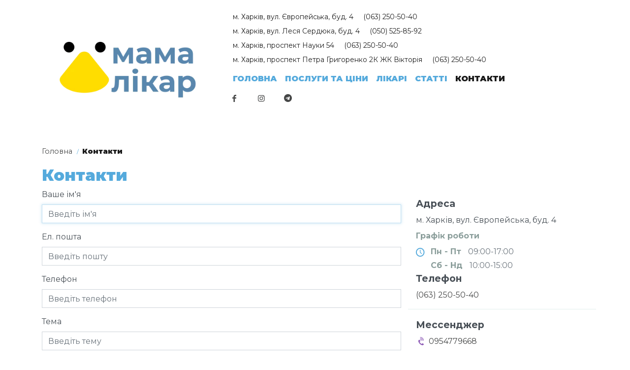

--- FILE ---
content_type: text/html; charset=UTF-8
request_url: https://mamalikar.com/contacts
body_size: 8048
content:
<!DOCTYPE html><html lang="uk" prefix="og: https://ogp.me/ns#"><head><link rel="preconnect" href="https://fonts.googleapis.com" crossorigin><link rel="preconnect" href="https://fonts.gstatic.com" crossorigin><link rel="preconnect" href="https://www.googletagmanager.com" crossorigin><link rel="preconnect" href="https://www.google.com" crossorigin><link rel="preconnect" href="https://www.google-analytics.com" crossorigin><link rel="preconnect" href="href=&quot;https://www.googletagmanager.com" crossorigin><link rel="preconnect" href="https://i.ytimg.com" crossorigin><link rel="preconnect" href="https://s.ytimg.com" crossorigin><link rel="preconnect" href="https://googleads.g.doubleclick.net" crossorigin><link rel="preload" href="/assets/styles/styles.min.css?rel=1592386098101" as="style"><link rel="preload" href="https://fonts.googleapis.com/css2?family=Montserrat:wght@100;300;400;600;700;900&amp;display=swap&amp;subset=cyrillic" as="style"><link rel="preload" href="/assets/js/basic.min.js?rel=1592386098105" as="script"><link rel="preload" href="/assets/js/app-guest.min.js?rel=1592386098108" as="script"><link rel="preload" as="font" href="/assets/fonts/fontello.woff?rel=1592386098113" type="font/woff2"><link rel="preload" as="font" href="/assets/fonts/fontello.woff?rel=1592386098113" type="font/woff"><link rel="preload" as="font" href="/assets/fonts/fontello.ttf?rel=1592386098118" type="font/ttf"><link rel="preload" as="font" href="/assets/fonts/fontello.svg?rel=1592386098117" type="font/svg"><link rel="preload" as="font" href="/assets/fonts/fontello.eot?rel=1592386098115" type="font/eot"><meta charset="utf-8"><meta http-equiv="X-UA-Compatible" content="IE=edge"><meta name="viewport" content="width=device-width, initial-scale=1, shrink-to-fit=no"><meta property="og:locale" content="uk_ua" /><meta property="og:title" content="Контакти" /><meta lang="ru" name="description" content="Контакти" /><meta property="og:description" content="Контакти" /><meta lang="ru" name="keywords" content="Контакти" /><title>Контакти</title><link rel="apple-touch-icon" sizes="180x180" href="/assets/icons/favicon/apple-touch-icon.png"><link rel="icon" type="image/png" sizes="32x32" href="/assets/icons/favicon/favicon-32x32.png"><link rel="icon" type="image/png" sizes="16x16" href="/assets/icons/favicon/favicon-16x16.png"><link rel="manifest" href="/assets/icons/favicon/site.webmanifest"><link rel="shortcut icon" href="/assets/icons/favicon/favicon.ico"><meta name="msapplication-TileColor" content="#da532c"><meta name="theme-color" content="#ffffff"><script async src="https://www.googletagmanager.com/gtag/js?id=UA-141664751-2"></script><script>window.dataLayer=window.dataLayer||[];function gtag(){dataLayer.push(arguments);}gtag("js",new Date());gtag("config", "UA-141664751-2");</script><style>*,::after,::before{box-sizing:border-box}html{font-family:sans-serif;line-height:1.15;-webkit-text-size-adjust:100%;-webkit-tap-highlight-color:transparent}article,aside,figcaption,figure,footer,header,hgroup,main,nav,section{display:block}body{margin:0;font-family:Montserrat,-apple-system,BlinkMacSystemFont,"Segoe UI",Roboto,"Helvetica Neue",Arial,"Noto Sans",sans-serif,"Apple Color Emoji","Segoe UI Emoji","Segoe UI Symbol","Noto Color Emoji";font-size:1rem;font-weight:400;line-height:1.5;color:#495057;text-align:left;background-color:#fff}[tabindex="-1"]:focus:not(:focus-visible){outline:0!important}hr{box-sizing:content-box;height:0;overflow:visible}h1,h2,h3,h4,h5,h6{margin-top:0;margin-bottom:.5rem}p{margin-top:0;margin-bottom:1rem}abbr[data-original-title],abbr[title]{text-decoration:underline;text-decoration:underline dotted;cursor:help;border-bottom:0;text-decoration-skip-ink:none}address{margin-bottom:1rem;font-style:normal;line-height:inherit}dl,ol,ul{margin-top:0;margin-bottom:1rem}ol ol,ol ul,ul ol,ul ul{margin-bottom:0}dt{font-weight:700}dd{margin-bottom:.5rem;margin-left:0}blockquote{margin:0 0 1rem}b,strong{font-weight:bolder}small{font-size:80%}sub,sup{position:relative;font-size:75%;line-height:0;vertical-align:baseline}sub{bottom:-.25em}sup{top:-.5em}a{color:#454646;text-decoration:none;background-color:transparent}a:hover{color:#55aadc;text-decoration:underline}a:not([href]){color:inherit;text-decoration:none}a:not([href]):hover{color:inherit;text-decoration:none}code,kbd,pre,samp{font-family:SFMono-Regular,Menlo,Monaco,Consolas,"Liberation Mono","Courier New",monospace;font-size:1em}pre{margin-top:0;margin-bottom:1rem;overflow:auto}figure{margin:0 0 1rem}img{vertical-align:middle;border-style:none}svg{overflow:hidden;vertical-align:middle}table{border-collapse:collapse}caption{padding-top:.75rem;padding-bottom:.75rem;color:#6c757d;text-align:left;caption-side:bottom}th{text-align:inherit}label{display:inline-block;margin-bottom:.5rem}button{border-radius:0}button:focus{outline:1px dotted;outline:5px auto -webkit-focus-ring-color}button,input,optgroup,select,textarea{margin:0;font-family:inherit;font-size:inherit;line-height:inherit}button,input{overflow:visible}button,select{text-transform:none}select{word-wrap:normal}[type=button],[type=reset],[type=submit],button{-webkit-appearance:button}[type=button]:not(:disabled),[type=reset]:not(:disabled),[type=submit]:not(:disabled),button:not(:disabled){cursor:pointer}[type=button]::-moz-focus-inner,[type=reset]::-moz-focus-inner,[type=submit]::-moz-focus-inner,button::-moz-focus-inner{padding:0;border-style:none}input[type=checkbox],input[type=radio]{box-sizing:border-box;padding:0}input[type=date],input[type=datetime-local],input[type=month],input[type=time]{-webkit-appearance:listbox}textarea{overflow:auto;resize:vertical}fieldset{min-width:0;padding:0;margin:0;border:0}legend{display:block;width:100%;max-width:100%;padding:0;margin-bottom:.5rem;font-size:1.5rem;line-height:inherit;color:inherit;white-space:normal}progress{vertical-align:baseline}[type=number]::-webkit-inner-spin-button,[type=number]::-webkit-outer-spin-button{height:auto}[type=search]{outline-offset:-2px;-webkit-appearance:none}[type=search]::-webkit-search-decoration{-webkit-appearance:none}::-webkit-file-upload-button{font:inherit;-webkit-appearance:button}output{display:inline-block}summary{display:list-item;cursor:pointer}template{display:none}[hidden]{display:none!important}.container{width:100%;padding-right:15px;padding-left:15px;margin-right:auto;margin-left:auto}.container-fluid,.container-lg,.container-md,.container-sm,.container-xl{width:100%;padding-right:15px;padding-left:15px;margin-right:auto;margin-left:auto}.row{display:flex;flex-wrap:wrap;margin-right:-15px;margin-left:-15px}.no-gutters{margin-right:0;margin-left:0}.no-gutters>.col,.no-gutters>[class*=col-]{padding-right:0;padding-left:0}.col,.col-1,.col-10,.col-11,.col-12,.col-2,.col-3,.col-4,.col-5,.col-6,.col-7,.col-8,.col-9,.col-auto,.col-lg,.col-lg-1,.col-lg-10,.col-lg-11,.col-lg-12,.col-lg-2,.col-lg-3,.col-lg-4,.col-lg-5,.col-lg-6,.col-lg-7,.col-lg-8,.col-lg-9,.col-lg-auto,.col-md,.col-md-1,.col-md-10,.col-md-11,.col-md-12,.col-md-2,.col-md-3,.col-md-4,.col-md-5,.col-md-6,.col-md-7,.col-md-8,.col-md-9,.col-md-auto,.col-sm,.col-sm-1,.col-sm-10,.col-sm-11,.col-sm-12,.col-sm-2,.col-sm-3,.col-sm-4,.col-sm-5,.col-sm-6,.col-sm-7,.col-sm-8,.col-sm-9,.col-sm-auto,.col-xl,.col-xl-1,.col-xl-10,.col-xl-11,.col-xl-12,.col-xl-2,.col-xl-3,.col-xl-4,.col-xl-5,.col-xl-6,.col-xl-7,.col-xl-8,.col-xl-9,.col-xl-auto{position:relative;width:100%;padding-right:15px;padding-left:15px}.col{flex-basis:0;flex-grow:1;max-width:100%}.row-cols-1>*{flex:0 0 100%;max-width:100%}.row-cols-2>*{flex:0 0 50%;max-width:50%}.row-cols-3>*{flex:0 0 33.3333333333%;max-width:33.3333333333%}.row-cols-4>*{flex:0 0 25%;max-width:25%}.row-cols-5>*{flex:0 0 20%;max-width:20%}.row-cols-6>*{flex:0 0 16.6666666667%;max-width:16.6666666667%}.col-auto{flex:0 0 auto;width:auto;max-width:100%}.col-1{flex:0 0 8.3333333333%;max-width:8.3333333333%}.col-2{flex:0 0 16.6666666667%;max-width:16.6666666667%}.col-3{flex:0 0 25%;max-width:25%}.col-4{flex:0 0 33.3333333333%;max-width:33.3333333333%}.col-5{flex:0 0 41.6666666667%;max-width:41.6666666667%}.col-6{flex:0 0 50%;max-width:50%}.col-7{flex:0 0 58.3333333333%;max-width:58.3333333333%}.col-8{flex:0 0 66.6666666667%;max-width:66.6666666667%}.col-9{flex:0 0 75%;max-width:75%}.col-10{flex:0 0 83.3333333333%;max-width:83.3333333333%}.col-11{flex:0 0 91.6666666667%;max-width:91.6666666667%}.col-12{flex:0 0 100%;max-width:100%}.order-first{order:-1}.order-last{order:13}.order-0{order:0}.order-1{order:1}.order-2{order:2}.order-3{order:3}.order-4{order:4}.order-5{order:5}.order-6{order:6}.order-7{order:7}.order-8{order:8}.order-9{order:9}.order-10{order:10}.order-11{order:11}.order-12{order:12}.offset-1{margin-left:8.3333333333%}.offset-2{margin-left:16.6666666667%}.offset-3{margin-left:25%}.offset-4{margin-left:33.3333333333%}.offset-5{margin-left:41.6666666667%}.offset-6{margin-left:50%}.offset-7{margin-left:58.3333333333%}.offset-8{margin-left:66.6666666667%}.offset-9{margin-left:75%}.offset-10{margin-left:83.3333333333%}.offset-11{margin-left:91.6666666667%}#app,body,html{box-sizing:border-box;-ms-overflow-style:scrollbar;min-height:100%!important;height:100%;margin:0;padding:0;font-display:swap}body.fixed{overflow:hidden}#page-wrapper{padding:1rem 0 2rem}.section{margin:2rem 0;padding:2rem 0}.section-header{color:#454646;font-weight:700;text-align:center;font-size:1.75rem;padding-bottom:2rem}.section-last{margin-bottom:-2rem}.wrapper{padding:2rem 0}.wrapper-primary{background:#55aadc}.wrapper-primary-header{color:#fff}.wrapper-primary-text{color:#c3e9e4;font-size:120%}.wrapper-gray-light{background:#f5f4f7}[v-cloak]{display:none}.lazyimage{position:relative;opacity:.5;transition:opacity .4s}.lazyimage.lazyloaded,.lazyimage.lazyloading{opacity:1}.lazyimage.lazyloaded:after,.lazyimage.lazyloading:after{display:none}.not-loaded [class*=" icon-"]:before,.not-loaded [class^=icon-]:before{display:none}.wrapper-bg-texture{background:linear-gradient(#f9f9fa,#f4eeef)}@media (min-width:576px){.container{max-width:540px}.container,.container-sm{max-width:540px}.col-sm{flex-basis:0;flex-grow:1;max-width:100%}.row-cols-sm-1>*{flex:0 0 100%;max-width:100%}.row-cols-sm-2>*{flex:0 0 50%;max-width:50%}.row-cols-sm-3>*{flex:0 0 33.3333333333%;max-width:33.3333333333%}.row-cols-sm-4>*{flex:0 0 25%;max-width:25%}.row-cols-sm-5>*{flex:0 0 20%;max-width:20%}.row-cols-sm-6>*{flex:0 0 16.6666666667%;max-width:16.6666666667%}.col-sm-auto{flex:0 0 auto;width:auto;max-width:100%}.col-sm-1{flex:0 0 8.3333333333%;max-width:8.3333333333%}.col-sm-2{flex:0 0 16.6666666667%;max-width:16.6666666667%}.col-sm-3{flex:0 0 25%;max-width:25%}.col-sm-4{flex:0 0 33.3333333333%;max-width:33.3333333333%}.col-sm-5{flex:0 0 41.6666666667%;max-width:41.6666666667%}.col-sm-6{flex:0 0 50%;max-width:50%}.col-sm-7{flex:0 0 58.3333333333%;max-width:58.3333333333%}.col-sm-8{flex:0 0 66.6666666667%;max-width:66.6666666667%}.col-sm-9{flex:0 0 75%;max-width:75%}.col-sm-10{flex:0 0 83.3333333333%;max-width:83.3333333333%}.col-sm-11{flex:0 0 91.6666666667%;max-width:91.6666666667%}.col-sm-12{flex:0 0 100%;max-width:100%}.order-sm-first{order:-1}.order-sm-last{order:13}.order-sm-0{order:0}.order-sm-1{order:1}.order-sm-2{order:2}.order-sm-3{order:3}.order-sm-4{order:4}.order-sm-5{order:5}.order-sm-6{order:6}.order-sm-7{order:7}.order-sm-8{order:8}.order-sm-9{order:9}.order-sm-10{order:10}.order-sm-11{order:11}.order-sm-12{order:12}.offset-sm-0{margin-left:0}.offset-sm-1{margin-left:8.3333333333%}.offset-sm-2{margin-left:16.6666666667%}.offset-sm-3{margin-left:25%}.offset-sm-4{margin-left:33.3333333333%}.offset-sm-5{margin-left:41.6666666667%}.offset-sm-6{margin-left:50%}.offset-sm-7{margin-left:58.3333333333%}.offset-sm-8{margin-left:66.6666666667%}.offset-sm-9{margin-left:75%}.offset-sm-10{margin-left:83.3333333333%}.offset-sm-11{margin-left:91.6666666667%}}@media (min-width:768px){.container{max-width:720px}.container,.container-md,.container-sm{max-width:720px}.col-md{flex-basis:0;flex-grow:1;max-width:100%}.row-cols-md-1>*{flex:0 0 100%;max-width:100%}.row-cols-md-2>*{flex:0 0 50%;max-width:50%}.row-cols-md-3>*{flex:0 0 33.3333333333%;max-width:33.3333333333%}.row-cols-md-4>*{flex:0 0 25%;max-width:25%}.row-cols-md-5>*{flex:0 0 20%;max-width:20%}.row-cols-md-6>*{flex:0 0 16.6666666667%;max-width:16.6666666667%}.col-md-auto{flex:0 0 auto;width:auto;max-width:100%}.col-md-1{flex:0 0 8.3333333333%;max-width:8.3333333333%}.col-md-2{flex:0 0 16.6666666667%;max-width:16.6666666667%}.col-md-3{flex:0 0 25%;max-width:25%}.col-md-4{flex:0 0 33.3333333333%;max-width:33.3333333333%}.col-md-5{flex:0 0 41.6666666667%;max-width:41.6666666667%}.col-md-6{flex:0 0 50%;max-width:50%}.col-md-7{flex:0 0 58.3333333333%;max-width:58.3333333333%}.col-md-8{flex:0 0 66.6666666667%;max-width:66.6666666667%}.col-md-9{flex:0 0 75%;max-width:75%}.col-md-10{flex:0 0 83.3333333333%;max-width:83.3333333333%}.col-md-11{flex:0 0 91.6666666667%;max-width:91.6666666667%}.col-md-12{flex:0 0 100%;max-width:100%}.order-md-first{order:-1}.order-md-last{order:13}.order-md-0{order:0}.order-md-1{order:1}.order-md-2{order:2}.order-md-3{order:3}.order-md-4{order:4}.order-md-5{order:5}.order-md-6{order:6}.order-md-7{order:7}.order-md-8{order:8}.order-md-9{order:9}.order-md-10{order:10}.order-md-11{order:11}.order-md-12{order:12}.offset-md-0{margin-left:0}.offset-md-1{margin-left:8.3333333333%}.offset-md-2{margin-left:16.6666666667%}.offset-md-3{margin-left:25%}.offset-md-4{margin-left:33.3333333333%}.offset-md-5{margin-left:41.6666666667%}.offset-md-6{margin-left:50%}.offset-md-7{margin-left:58.3333333333%}.offset-md-8{margin-left:66.6666666667%}.offset-md-9{margin-left:75%}.offset-md-10{margin-left:83.3333333333%}.offset-md-11{margin-left:91.6666666667%}#content-wrapper{min-height:100%;height:auto;padding-bottom:350px}}@media (min-width:992px){.container{max-width:960px}.container,.container-lg,.container-md,.container-sm{max-width:960px}.col-lg{flex-basis:0;flex-grow:1;max-width:100%}.row-cols-lg-1>*{flex:0 0 100%;max-width:100%}.row-cols-lg-2>*{flex:0 0 50%;max-width:50%}.row-cols-lg-3>*{flex:0 0 33.3333333333%;max-width:33.3333333333%}.row-cols-lg-4>*{flex:0 0 25%;max-width:25%}.row-cols-lg-5>*{flex:0 0 20%;max-width:20%}.row-cols-lg-6>*{flex:0 0 16.6666666667%;max-width:16.6666666667%}.col-lg-auto{flex:0 0 auto;width:auto;max-width:100%}.col-lg-1{flex:0 0 8.3333333333%;max-width:8.3333333333%}.col-lg-2{flex:0 0 16.6666666667%;max-width:16.6666666667%}.col-lg-3{flex:0 0 25%;max-width:25%}.col-lg-4{flex:0 0 33.3333333333%;max-width:33.3333333333%}.col-lg-5{flex:0 0 41.6666666667%;max-width:41.6666666667%}.col-lg-6{flex:0 0 50%;max-width:50%}.col-lg-7{flex:0 0 58.3333333333%;max-width:58.3333333333%}.col-lg-8{flex:0 0 66.6666666667%;max-width:66.6666666667%}.col-lg-9{flex:0 0 75%;max-width:75%}.col-lg-10{flex:0 0 83.3333333333%;max-width:83.3333333333%}.col-lg-11{flex:0 0 91.6666666667%;max-width:91.6666666667%}.col-lg-12{flex:0 0 100%;max-width:100%}.order-lg-first{order:-1}.order-lg-last{order:13}.order-lg-0{order:0}.order-lg-1{order:1}.order-lg-2{order:2}.order-lg-3{order:3}.order-lg-4{order:4}.order-lg-5{order:5}.order-lg-6{order:6}.order-lg-7{order:7}.order-lg-8{order:8}.order-lg-9{order:9}.order-lg-10{order:10}.order-lg-11{order:11}.order-lg-12{order:12}.offset-lg-0{margin-left:0}.offset-lg-1{margin-left:8.3333333333%}.offset-lg-2{margin-left:16.6666666667%}.offset-lg-3{margin-left:25%}.offset-lg-4{margin-left:33.3333333333%}.offset-lg-5{margin-left:41.6666666667%}.offset-lg-6{margin-left:50%}.offset-lg-7{margin-left:58.3333333333%}.offset-lg-8{margin-left:66.6666666667%}.offset-lg-9{margin-left:75%}.offset-lg-10{margin-left:83.3333333333%}.offset-lg-11{margin-left:91.6666666667%}}@media (min-width:1200px){.container{max-width:1140px}.container,.container-lg,.container-md,.container-sm,.container-xl{max-width:1140px}.col-xl{flex-basis:0;flex-grow:1;max-width:100%}.row-cols-xl-1>*{flex:0 0 100%;max-width:100%}.row-cols-xl-2>*{flex:0 0 50%;max-width:50%}.row-cols-xl-3>*{flex:0 0 33.3333333333%;max-width:33.3333333333%}.row-cols-xl-4>*{flex:0 0 25%;max-width:25%}.row-cols-xl-5>*{flex:0 0 20%;max-width:20%}.row-cols-xl-6>*{flex:0 0 16.6666666667%;max-width:16.6666666667%}.col-xl-auto{flex:0 0 auto;width:auto;max-width:100%}.col-xl-1{flex:0 0 8.3333333333%;max-width:8.3333333333%}.col-xl-2{flex:0 0 16.6666666667%;max-width:16.6666666667%}.col-xl-3{flex:0 0 25%;max-width:25%}.col-xl-4{flex:0 0 33.3333333333%;max-width:33.3333333333%}.col-xl-5{flex:0 0 41.6666666667%;max-width:41.6666666667%}.col-xl-6{flex:0 0 50%;max-width:50%}.col-xl-7{flex:0 0 58.3333333333%;max-width:58.3333333333%}.col-xl-8{flex:0 0 66.6666666667%;max-width:66.6666666667%}.col-xl-9{flex:0 0 75%;max-width:75%}.col-xl-10{flex:0 0 83.3333333333%;max-width:83.3333333333%}.col-xl-11{flex:0 0 91.6666666667%;max-width:91.6666666667%}.col-xl-12{flex:0 0 100%;max-width:100%}.order-xl-first{order:-1}.order-xl-last{order:13}.order-xl-0{order:0}.order-xl-1{order:1}.order-xl-2{order:2}.order-xl-3{order:3}.order-xl-4{order:4}.order-xl-5{order:5}.order-xl-6{order:6}.order-xl-7{order:7}.order-xl-8{order:8}.order-xl-9{order:9}.order-xl-10{order:10}.order-xl-11{order:11}.order-xl-12{order:12}.offset-xl-0{margin-left:0}.offset-xl-1{margin-left:8.3333333333%}.offset-xl-2{margin-left:16.6666666667%}.offset-xl-3{margin-left:25%}.offset-xl-4{margin-left:33.3333333333%}.offset-xl-5{margin-left:41.6666666667%}.offset-xl-6{margin-left:50%}.offset-xl-7{margin-left:58.3333333333%}.offset-xl-8{margin-left:66.6666666667%}.offset-xl-9{margin-left:75%}.offset-xl-10{margin-left:83.3333333333%}.offset-xl-11{margin-left:91.6666666667%}}@media (max-width:1200px){legend{font-size:calc(1.275rem + .3vw)}}</style></head><body class="webp"><div id="app"><div id="content-wrapper"><div id="content"><header>   <div class="preheader d-none d-md-block">      <div class="container">         <div class="row">            <div class="col-md-4">               <a href="/">                  <picture><source media="(min-width: 768px) and (max-width: 991px)" data-srcset="/assets/images/logo/_290.webp, /assets/images/logo/_420.webp 1.5x, /assets/images/logo/_580.webp 2x, /assets/images/logo/_840.webp 2.5x"><source media="(min-width: 992px) and (max-width: 1199px)" data-srcset="/assets/images/logo/_350.webp, /assets/images/logo/_580.webp 1.5x, /assets/images/logo/_840.webp 2x"><source media="(min-width: 1200px)" data-srcset="/assets/images/logo/_420.webp, /assets/images/logo/_580.webp 1.5x, /assets/images/logo/_840.webp 2x"><img src="" alt="Мама Врач" class="img-fluid preheader-logo lazyimage lazyload" /><noscript><img src="" alt="Мама Врач" class="img-fluid preheader-logo lazyimage lazyload" /></noscript></picture>               </a>            </div>            <div class="col-md-8">               <ul class="preheader-departments list-unstyled">                                       <li class="preheader-departments-department">                        <span>                           <span class="preheader-departments-department-city">м. Харків,</span>                           <span class="preheader-departments-department-phone">вул. Європейська, буд. 4              </span>                        </span>                        <span class="icon-phone text-primary ml-2"></span>                                                   <a class="preheader-departments-department-phone ml-2"                              href="tel:+380632505040">(063)&nbsp;250-50-40</a>                                             </li>                                       <li class="preheader-departments-department">                        <span>                           <span class="preheader-departments-department-city">м. Харків,</span>                           <span class="preheader-departments-department-phone">вул. Леся Сердюка, буд. 4</span>                        </span>                        <span class="icon-phone text-primary ml-2"></span>                                                   <a class="preheader-departments-department-phone ml-2"                              href="tel:+380505258592">(050)&nbsp;525-85-92</a>                                             </li>                                       <li class="preheader-departments-department">                        <span>                           <span class="preheader-departments-department-city">м. Харків,</span>                           <span class="preheader-departments-department-phone">проспект Науки 54</span>                        </span>                        <span class="icon-phone text-primary ml-2"></span>                                                   <a class="preheader-departments-department-phone ml-2"                              href="tel:+380632505040">(063)&nbsp;250-50-40</a>                                             </li>                                       <li class="preheader-departments-department">                        <span>                           <span class="preheader-departments-department-city">м. Харків,</span>                           <span class="preheader-departments-department-phone">проспект Петра Григоренко 2К ЖК Вікторія</span>                        </span>                        <span class="icon-phone text-primary ml-2"></span>                                                   <a class="preheader-departments-department-phone ml-2"                              href="tel:+380632505040">(063)&nbsp;250-50-40</a>                                             </li>                                 </ul>               <nav class="navbar navbar-light navbar-expand-md navbar-main">                  <div class="collapse navbar-collapse">                     <ul class="navbar-nav">                                                                                 <li class="nav-item">                                 <a class="nav-link" href="/">                                    Головна                                 </a>                              </li>                                                                                                            <li class="nav-item">                                 <a class="nav-link" href="/services">                                    Послуги та ціни                                 </a>                              </li>                                                                                                            <li class="nav-item">                                 <a class="nav-link" href="/doctors">                                    Лікарі                                 </a>                              </li>                                                                                                            <li class="nav-item">                                 <a class="nav-link" href="/articles">                                    Статті                                 </a>                              </li>                                                                                                            <li class="nav-item active">                                 <a class="nav-link" href="/contacts">                                    Контакти                                 </a>                              </li>                                                                        </ul>                  </div>               </nav>               <ul class="navbar-additional list-unstyled">                                       <li class="nav-item">                        <a class="nav-link"                           title="Ми у фейсбуці"                           target="_blank"                           rel="noopener"                           href="https://www.facebook.com/mamavra4/">                           <span class="icon-facebook"></span>                        </a>                     </li>                                       <li class="nav-item">                        <a class="nav-link"                           title="Ми у інстаграмі"                           target="_blank"                           rel="noopener"                           href="https://instagram.com/mama_likar?igshid=NzZhOTFlYzFmZQ==">                           <span class="icon-instagram"></span>                        </a>                     </li>                                       <li class="nav-item">                        <a class="nav-link"                           title="Ми у телеграмі"                           target="_blank"                           rel="noopener"                           href="https://t.me/mamavra4">                           <span class="icon-telegram"></span>                        </a>                     </li>                                                   </ul>            </div>         </div>      </div>   </div></header><nav class="navbar navbar-light navbar-expand-md navbar-main d-md-none">   <div class="container">               <a href="/" id="nbb"            aria-label="Назад"            title="Назад"            class="navbar-back">            <span class="icon-back"></span>         </a>            <a href="/" class="d-md-none d-lg-none d-xl-none " id="nl">         <picture><source media="(max-width: 300px)" data-srcset="/assets/images/logo/_150.webp, /assets/images/logo/_200.webp 1.5x, /assets/images/logo/_290.webp 2x, /assets/images/logo/_350.webp 2.5x, /assets/images/logo/_420.webp 3x"><source media="(min-width: 301px) and (max-width: 350px)" data-srcset="/assets/images/logo/_150.webp, /assets/images/logo/_200.webp 1.5x, /assets/images/logo/_290.webp 2x, /assets/images/logo/_350.webp 2.5x, /assets/images/logo/_420.webp 3x"><source media="(min-width: 351px) and (max-width: 400px)" data-srcset="/assets/images/logo/_150.webp, /assets/images/logo/_200.webp 1.5x, /assets/images/logo/_290.webp 2x, /assets/images/logo/_350.webp 2.5x, /assets/images/logo/_420.webp 3x"><source media="(min-width: 401px) and (max-width: 450px)" data-srcset="/assets/images/logo/_150.webp, /assets/images/logo/_200.webp 1.5x, /assets/images/logo/_290.webp 2x, /assets/images/logo/_350.webp 2.5x, /assets/images/logo/_420.webp 3x"><source media="(min-width: 451px) and (max-width: 500px)" data-srcset="/assets/images/logo/_150.webp, /assets/images/logo/_200.webp 1.5x, /assets/images/logo/_290.webp 2x, /assets/images/logo/_350.webp 2.5x, /assets/images/logo/_420.webp 3x"><source media="(min-width: 501px) and (max-width: 767px)" data-srcset="/assets/images/logo/_150.webp, /assets/images/logo/_200.webp 1.5x, /assets/images/logo/_290.webp 2x, /assets/images/logo/_350.webp 2.5x, /assets/images/logo/_420.webp 3x"><img src="" alt="Мама Врач" class="img-fluid navbar-logo lazyimage lazyload" /><noscript><img src="" alt="Мама Врач" class="img-fluid navbar-logo lazyimage lazyload" /></noscript></picture>      </a>           <div class="navbar-togglers">         <button class="navbar-toggler" type="button" data-toggle="collapse"                 aria-label="Меню"                 @click="showMainMenuMobile=!showMainMenuMobile"                 data-target="#mainMenuMobile">            <span class="navbar-toggler-icon"></span>         </button>      </div>      <div class="collapse navbar-collapse" id="mainMenuMobile" :class="{'show':showMainMenuMobile}">         <ul class="navbar-nav ml-auto">                                             <li class="nav-item">                     <a class="nav-link" href="/">                        Головна                     </a>                  </li>                                                            <li class="nav-item">                     <a class="nav-link" href="/services">                        Послуги та ціни                     </a>                  </li>                                                            <li class="nav-item">                     <a class="nav-link" href="/doctors">                        Лікарі                     </a>                  </li>                                                            <li class="nav-item">                     <a class="nav-link" href="/articles">                        Статті                     </a>                  </li>                                                            <li class="nav-item active">                     <a class="nav-link" href="/contacts">                        Контакти                     </a>                  </li>                                    </ul>                     <ul class="navbar-nav navbar-nav-language navbar-nav-language-mobile">                                 <li class="nav-item active">                     <a class="nav-link" href="/contacts">                        UA                     </a>                  </li>                           </ul>               </div>   </div></nav>   <div class="container d-none d-md-block">      <ul class="navbar-breadcrumbs" id="nb">                     <li class="navbar-breadcrumbs-item">               <a href="/">                  Головна               </a>            </li>                  <li class="navbar-breadcrumbs-item active">Контакти</li>      </ul>   </div><div id="page-wrapper"><main><div class="container">   <div class="row">      <div class="col-12 col-md-6 col-lg-8 order-md-2">         <h1 class="page-title d-md-none" id="contact-form">Написати нам</h1>         <app-contact-form type="message" v-cloak></app-contact-form>      </div>      <div class="col-12 order-md-1">                     <h1 class="page-title">Контакти</h1>               </div>      <div class="col-12 col-md-6 col-lg-4 order-md-3 mb-3">          <div class="panel"><div class="panel-title">Адреса</div> м. Харків, вул. Європейська, буд. 4              <div class="panel-text-muted mt-2 mb-2"> <b>Графік роботи</b></div><div> <div class="schedule"> <span class="schedule-day "><span class="panel-text-muted font-weight-bold">Пн&nbsp;-&nbsp;Пт&nbsp;&nbsp;</span></span> <span class="schedule-value"><span class="text-muted">09:00-17:00</span></span></div> <div class="schedule"> <span class="schedule-day "><span class="panel-text-muted font-weight-bold">Сб&nbsp;-&nbsp;Нд&nbsp;&nbsp;</span></span> <span class="schedule-value"><span class="text-muted">10:00-15:00</span></span></div> </div> <div class="panel-title">Телефон</div> <div class="mb-2"> <a href="tel:+380632505040">(063)&nbsp;250-50-40</a></div> <hr/>  <div class="panel-title">Мессенджер</div> <div class="mb-2"><a href="viber://chat/?number=0954779668"><span class="icon-viber real"></span> 0954779668</a></div> <hr/> </div> <div class="panel"><div class="panel-title">Адреса</div> м. Харків, вул. Леся Сердюка, буд. 4<div class="panel-text-muted mt-2 mb-2"> <b>Графік роботи</b></div><div> <div class="schedule"> <span class="schedule-day "><span class="panel-text-muted font-weight-bold">Пн&nbsp;-&nbsp;Пт&nbsp;&nbsp;</span></span> <span class="schedule-value"><span class="text-muted">09:00-17:00</span></span></div> <div class="schedule"> <span class="schedule-day "><span class="panel-text-muted font-weight-bold">Сб&nbsp;-&nbsp;Нд&nbsp;&nbsp;</span></span> <span class="schedule-value"><span class="text-muted">10:00-15:00</span></span></div> </div> <div class="panel-title">Телефон</div> <div class="mb-2"> <a href="tel:+380505258592">(050)&nbsp;525-85-92</a></div> <hr/>  <div class="panel-title">Мессенджер</div> <div class="mb-2"><a href="viber://chat/?number=0505258592"><span class="icon-viber real"></span> 0505258592</a></div> <hr/> </div> <div class="panel"><div class="panel-title">Адреса</div> м. Харків, проспект Науки 54<div class="panel-text-muted mt-2 mb-2"> <b>Графік роботи</b></div><div> <div class="schedule"> <span class="schedule-day "><span class="panel-text-muted font-weight-bold">Пн&nbsp;-&nbsp;Пт&nbsp;&nbsp;</span></span> <span class="schedule-value"><span class="text-muted">09:00-17:00</span></span></div> <div class="schedule"> <span class="schedule-day "><span class="panel-text-muted font-weight-bold">Сб&nbsp;-&nbsp;Нд&nbsp;&nbsp;</span></span> <span class="schedule-value"><span class="text-muted">10:00-15:00</span></span></div> </div> <div class="panel-title">Телефон</div> <div class="mb-2"> <a href="tel:+380632505040">(063)&nbsp;250-50-40</a></div> <hr/>  <div class="panel-title">Мессенджер</div> <div class="mb-2"><a href="viber://chat/?number=0665102454"><span class="icon-viber real"></span> 0665102454</a></div> <hr/> </div> <div class="panel"><div class="panel-title">Адреса</div> м. Харків, проспект Петра Григоренко 2К ЖК Вікторія<div class="panel-text-muted mt-2 mb-2"> <b>Графік роботи</b></div><div> <div class="schedule"> <span class="schedule-day "><span class="panel-text-muted font-weight-bold">Пн&nbsp;-&nbsp;Пт&nbsp;&nbsp;</span></span> <span class="schedule-value"><span class="text-muted">09:00-17:00</span></span></div> <div class="schedule"> <span class="schedule-day "><span class="panel-text-muted font-weight-bold">Сб&nbsp;-&nbsp;Нд&nbsp;&nbsp;</span></span> <span class="schedule-value"><span class="text-muted">10:00-15:00</span></span></div> </div> <div class="panel-title">Телефон</div> <div class="mb-2"> <a href="tel:+380632505040">(063)&nbsp;250-50-40</a></div> <hr/>  <div class="panel-title">Мессенджери</div> <div class="mb-2"><a href="viber://chat/?number=+380660798706"><span class="icon-viber real"></span> +380660798706</a></div> <div class="mb-2"><a href="tg://resolve?domain=+380660798706"><span class="icon-telegram real"></span> +380660798706</a></div> <hr/> </div>   <div class="panel"><div class="panel-title">Боти</div> <div class="mb-2"><span class="icon-telegram real"></span> <a href="tg://resolve?domain=@mamavrach_bot">mamavrach_bot</a></div>  <div class="mb-2"><span class="icon-viber real"></span> <a href="viber://pa?chatURI=MamaVrach">MamaVrach</a></div> </div>          <app-make-appointment :departments="[{&quot;phones&quot;:[&quot;380632505040&quot;],&quot;schedule&quot;:[{&quot;days&quot;:[1,2,3,4,5],&quot;value&quot;:&quot;09:00-17:00&quot;},{&quot;days&quot;:[6,7],&quot;value&quot;:&quot;10:00-15:00&quot;}],&quot;messengers&quot;:[{&quot;im&quot;:&quot;viber&quot;,&quot;value&quot;:&quot;0954779668&quot;}],&quot;translation&quot;:{&quot;city&quot;:&quot;м. Харків&quot;,&quot;address&quot;:&quot;вул. Європейська, буд. 4              &quot;},&quot;id&quot;:1,&quot;latitude&quot;:50.0202,&quot;longitude&quot;:36.2176},{&quot;phones&quot;:[&quot;380505258592&quot;],&quot;schedule&quot;:[{&quot;days&quot;:[1,2,3,4,5],&quot;value&quot;:&quot;09:00-17:00&quot;},{&quot;days&quot;:[6,7],&quot;value&quot;:&quot;10:00-15:00&quot;}],&quot;messengers&quot;:[{&quot;im&quot;:&quot;viber&quot;,&quot;value&quot;:&quot;0505258592&quot;}],&quot;translation&quot;:{&quot;city&quot;:&quot;м. Харків&quot;,&quot;address&quot;:&quot;вул. Леся Сердюка, буд. 4&quot;},&quot;id&quot;:2,&quot;latitude&quot;:50.0329,&quot;longitude&quot;:36.3429},{&quot;phones&quot;:[&quot;380632505040&quot;],&quot;schedule&quot;:[{&quot;days&quot;:[1,2,3,4,5],&quot;value&quot;:&quot;09:00-17:00&quot;},{&quot;days&quot;:[6,7],&quot;value&quot;:&quot;10:00-15:00&quot;}],&quot;messengers&quot;:[{&quot;im&quot;:&quot;viber&quot;,&quot;value&quot;:&quot;0665102454&quot;}],&quot;translation&quot;:{&quot;city&quot;:&quot;м. Харків&quot;,&quot;address&quot;:&quot;проспект Науки 54&quot;},&quot;id&quot;:3,&quot;latitude&quot;:0,&quot;longitude&quot;:0},{&quot;phones&quot;:[&quot;380632505040&quot;],&quot;schedule&quot;:[{&quot;days&quot;:[1,2,3,4,5],&quot;value&quot;:&quot;09:00-17:00&quot;},{&quot;days&quot;:[6,7],&quot;value&quot;:&quot;10:00-15:00&quot;}],&quot;messengers&quot;:[{&quot;im&quot;:&quot;viber&quot;,&quot;value&quot;:&quot;+380660798706&quot;},{&quot;im&quot;:&quot;telegram&quot;,&quot;value&quot;:&quot;+380660798706&quot;}],&quot;translation&quot;:{&quot;city&quot;:&quot;м. Харків&quot;,&quot;address&quot;:&quot;проспект Петра Григоренко 2К ЖК Вікторія&quot;},&quot;id&quot;:4,&quot;latitude&quot;:49.9618,&quot;longitude&quot;:36.3239}]"                               css-class="w-100 mt-3"                               text="Запис на прийом"                               v-cloak/>      </div>      <div class="col-12 mb-3 d-md-none">         <button type="button" class="button button-xs-w-100 button-sm-w-100" v-scroll-to="'#contact-form'">            Написати нам            <span class="icon-up-mini"></span>         </button>      </div>   </div></div><div class="section-last">   <app-map api-key="AIzaSyAuyiVNNyG4e-ge8jZxozZJT-EOspItFQ4"            :markers="[{&quot;latitude&quot;:50.0202,&quot;longitude&quot;:36.2176,&quot;city&quot;:&quot;м. Харків&quot;,&quot;address&quot;:&quot;вул. Європейська, буд. 4              &quot;},{&quot;latitude&quot;:50.0329,&quot;longitude&quot;:36.3429,&quot;city&quot;:&quot;м. Харків&quot;,&quot;address&quot;:&quot;вул. Леся Сердюка, буд. 4&quot;},{&quot;latitude&quot;:49.9618,&quot;longitude&quot;:36.3239,&quot;city&quot;:&quot;м. Харків&quot;,&quot;address&quot;:&quot;проспект Петра Григоренко 2К ЖК Вікторія&quot;}]" v-cloak></app-map></div></main><div class="xs-appointment"><app-make-appointment css-class="w-100" text="Запис на прийом" :departments="[{&quot;phones&quot;:[&quot;380632505040&quot;],&quot;schedule&quot;:[{&quot;days&quot;:[1,2,3,4,5],&quot;value&quot;:&quot;09:00-17:00&quot;},{&quot;days&quot;:[6,7],&quot;value&quot;:&quot;10:00-15:00&quot;}],&quot;messengers&quot;:[{&quot;im&quot;:&quot;viber&quot;,&quot;value&quot;:&quot;0954779668&quot;}],&quot;translation&quot;:{&quot;city&quot;:&quot;м. Харків&quot;,&quot;address&quot;:&quot;вул. Європейська, буд. 4              &quot;},&quot;id&quot;:1,&quot;latitude&quot;:50.0202,&quot;longitude&quot;:36.2176},{&quot;phones&quot;:[&quot;380505258592&quot;],&quot;schedule&quot;:[{&quot;days&quot;:[1,2,3,4,5],&quot;value&quot;:&quot;09:00-17:00&quot;},{&quot;days&quot;:[6,7],&quot;value&quot;:&quot;10:00-15:00&quot;}],&quot;messengers&quot;:[{&quot;im&quot;:&quot;viber&quot;,&quot;value&quot;:&quot;0505258592&quot;}],&quot;translation&quot;:{&quot;city&quot;:&quot;м. Харків&quot;,&quot;address&quot;:&quot;вул. Леся Сердюка, буд. 4&quot;},&quot;id&quot;:2,&quot;latitude&quot;:50.0329,&quot;longitude&quot;:36.3429},{&quot;phones&quot;:[&quot;380632505040&quot;],&quot;schedule&quot;:[{&quot;days&quot;:[1,2,3,4,5],&quot;value&quot;:&quot;09:00-17:00&quot;},{&quot;days&quot;:[6,7],&quot;value&quot;:&quot;10:00-15:00&quot;}],&quot;messengers&quot;:[{&quot;im&quot;:&quot;viber&quot;,&quot;value&quot;:&quot;0665102454&quot;}],&quot;translation&quot;:{&quot;city&quot;:&quot;м. Харків&quot;,&quot;address&quot;:&quot;проспект Науки 54&quot;},&quot;id&quot;:3,&quot;latitude&quot;:0,&quot;longitude&quot;:0},{&quot;phones&quot;:[&quot;380632505040&quot;],&quot;schedule&quot;:[{&quot;days&quot;:[1,2,3,4,5],&quot;value&quot;:&quot;09:00-17:00&quot;},{&quot;days&quot;:[6,7],&quot;value&quot;:&quot;10:00-15:00&quot;}],&quot;messengers&quot;:[{&quot;im&quot;:&quot;viber&quot;,&quot;value&quot;:&quot;+380660798706&quot;},{&quot;im&quot;:&quot;telegram&quot;,&quot;value&quot;:&quot;+380660798706&quot;}],&quot;translation&quot;:{&quot;city&quot;:&quot;м. Харків&quot;,&quot;address&quot;:&quot;проспект Петра Григоренко 2К ЖК Вікторія&quot;},&quot;id&quot;:4,&quot;latitude&quot;:49.9618,&quot;longitude&quot;:36.3239}]"></app-make-appointment></div></div></div></div><footer id="footer"><div class="container"><div class="row"><div class="d-none d-md-block col-md-3 col-lg-2"> <a href="/"><picture><source media="(min-width: 768px) and (max-width: 991px)" data-srcset="/assets/images/logosquare/_120.webp, /assets/images/logosquare/_190.webp 1.5x, /assets/images/logosquare/_240.webp 2x, /assets/images/logosquare/_320.webp 2.5x, /assets/images/logosquare/_400.webp 3x"><source media="(min-width: 992px) and (max-width: 1199px)" data-srcset="/assets/images/logosquare/_160.webp, /assets/images/logosquare/_240.webp 1.5x, /assets/images/logosquare/_320.webp 2x, /assets/images/logosquare/_400.webp 2.5x, /assets/images/logosquare/_500.webp 3x"><source media="(min-width: 1200px)" data-srcset="/assets/images/logosquare/_190.webp, /assets/images/logosquare/_320.webp 1.5x, /assets/images/logosquare/_400.webp 2x, /assets/images/logosquare/_500.webp 2.5x, /assets/images/logosquare/_600.webp 3x"><img src="" alt="Мама Врач" class="img-fluid lazyimage lazyload" /><noscript><img src="" alt="Мама Врач" class="img-fluid lazyimage lazyload" /></noscript></picture></a></div><div class="col-sm-12 col-md-3 col-lg-2"><ul class="footer-menu list-unstyled"> <li class="footer-menu-item"> <a href="/" class="footer-menu-item-link">Головна</a></li> <li class="footer-menu-item"> <a href="/services" class="footer-menu-item-link">Послуги та ціни</a></li> <li class="footer-menu-item"> <a href="/doctors" class="footer-menu-item-link">Лікарі</a></li> <li class="footer-menu-item"> <a href="/articles" class="footer-menu-item-link">Статті</a></li> <li class="footer-menu-item"> <a href="/contacts" class="footer-menu-item-link active">Контакти</a></li> </ul></div><div class="col-md-6 col-lg-4"> <ul class="footer-socials list-unstyled"> <li class="footer-socials-item"><a class="footer-socials-item-link" title="Ми у фейсбуці" target="_blank" rel="noopener" href="https://www.facebook.com/mamavra4/"><span class="icon-facebook"></span></a></li> <li class="footer-socials-item"><a class="footer-socials-item-link" title="Ми у інстаграмі" target="_blank" rel="noopener" href="https://instagram.com/mama_likar?igshid=NzZhOTFlYzFmZQ=="><span class="icon-instagram"></span></a></li> <li class="footer-socials-item"><a class="footer-socials-item-link" title="Ми у телеграмі" target="_blank" rel="noopener" href="https://t.me/mamavra4"><span class="icon-telegram"></span></a></li> </ul>  <div class="footer-department row"><div class="col-12 footer-department-address"> м. Харків, вул. Європейська, буд. 4              </div> <div class="col-12 footer-department-phones">  <a href="tel:+380632505040" class="footer-department-phones-phone">(063)&nbsp;250-50-40</a> </div> </div> <div class="footer-department row"><div class="col-12 footer-department-address"> м. Харків, вул. Леся Сердюка, буд. 4</div> <div class="col-12 footer-department-phones">  <a href="tel:+380505258592" class="footer-department-phones-phone">(050)&nbsp;525-85-92</a> </div> </div> <div class="footer-department row"><div class="col-12 footer-department-address"> м. Харків, проспект Науки 54</div> <div class="col-12 footer-department-phones">  <a href="tel:+380632505040" class="footer-department-phones-phone">(063)&nbsp;250-50-40</a> </div> </div> <div class="footer-department row"><div class="col-12 footer-department-address"> м. Харків, проспект Петра Григоренко 2К ЖК Вікторія</div> <div class="col-12 footer-department-phones">  <a href="tel:+380632505040" class="footer-department-phones-phone">(063)&nbsp;250-50-40</a> </div> </div> </div><div class="d-none d-lg-block col-lg-4"><app-footer-question/></div></div></div></footer></div><noscript id="deferred-styles"><link href="/assets/styles/styles.min.css?rel=1592386098101" rel="stylesheet"><link href="https://fonts.googleapis.com/css2?family=Montserrat:wght@100;300;400;600;700;900&display=swap&subset=cyrillic" rel="stylesheet"></noscript><script>window.medcenter={"locale":"uk_ua"};document.querySelectorAll("[data-toggle]").forEach(function(t){t.addEventListener("click",function(t){var e=this,c=e.getAttribute("data-toggle"),i=e.getAttribute("data-toggle-active")||"toggler-active",o=document.querySelector(this.getAttribute("data-target"));o.classList.toggle(c),e.classList.toggle(i);var a=function(t){o.contains(t.target)||(o.classList.add(c),e.classList.remove(i)),document.body.removeEventListener("click",a)};document.body.removeEventListener("click",a),o.classList.contains(c)||setTimeout(function(){document.body.addEventListener("click",a)},100)})});window.lds=function(t){var e=document.createElement("script");e.setAttribute("type","text/javascript"),e.setAttribute("src",t),e.async=!1,document.getElementsByTagName("head")[0].appendChild(e)};window.loadStyles=function(){var e=document.getElementById("deferred-styles"),t=document.createElement("div");t.innerHTML=e.textContent,document.body.appendChild(t),e.parentElement.removeChild(e)};var raf=window.requestAnimationFrame||window.mozRequestAnimationFrame||window.webkitRequestAnimationFrame||window.msRequestAnimationFrame;raf?raf(function(){window.setTimeout(loadStyles,0)}):window.addEventListener("load",loadStyles),function(){var d,e=document.createElement("div"),o="cssloaded";e.setAttribute("id",o),document.body.appendChild(e),d=setInterval(function(){var e,t,n;"none"==(e=o,t="display",(n=document.getElementById(e))?n.currentStyle?n.currentStyle[t]:window.getComputedStyle?window.getComputedStyle(n,null).getPropertyValue(t):null:null)&&(clearInterval(d),document.body.removeChild(document.getElementById(o)),document.body.classList.remove("not-loaded"))},100)}();lds("/assets/js/basic.min.js?rel=1592386098105");lds("/assets/js/app-guest.min.js?rel=1592386098108");</script><script type="application/ld+json">{"@context":"https:\/\/schema.org","@type":"BreadcrumbList","itemListElement":[{"@type":"ListItem","position":1,"item":{"@id":"http:\/\/mamalikar.com","name":"Головна"}},{"@type":"ListItem","position":2,"item":{"@id":"http:\/\/mamalikar.com\/contacts","name":"Контакти"}}]}</script><script defer src="https://static.cloudflareinsights.com/beacon.min.js/vcd15cbe7772f49c399c6a5babf22c1241717689176015" integrity="sha512-ZpsOmlRQV6y907TI0dKBHq9Md29nnaEIPlkf84rnaERnq6zvWvPUqr2ft8M1aS28oN72PdrCzSjY4U6VaAw1EQ==" data-cf-beacon='{"version":"2024.11.0","token":"52f9dc4ae50c4b36bdf5fc0cc1e59efe","r":1,"server_timing":{"name":{"cfCacheStatus":true,"cfEdge":true,"cfExtPri":true,"cfL4":true,"cfOrigin":true,"cfSpeedBrain":true},"location_startswith":null}}' crossorigin="anonymous"></script>
</body></html>

--- FILE ---
content_type: application/javascript; charset=utf-8
request_url: https://mamalikar.com/assets/js/basic.min.js?rel=1592386098105
body_size: 12367
content:
!function(t){var e=function(c,W,l){"use strict";var H,D;if(function(){var t,e={lazyClass:"lazyload",loadedClass:"lazyloaded",loadingClass:"lazyloading",preloadClass:"lazypreload",errorClass:"lazyerror",autosizesClass:"lazyautosizes",srcAttr:"data-src",srcsetAttr:"data-srcset",sizesAttr:"data-sizes",minSize:40,customMedia:{},init:!0,expFactor:1.5,hFac:.8,loadMode:2,loadHidden:!0,ricTimeout:0,throttleDelay:125};D=c.lazySizesConfig||c.lazysizesConfig||{};for(t in e)t in D||(D[t]=e[t])}(),!W||!W.getElementsByClassName)return{init:function(){},cfg:D,noSupport:!0};var R=W.documentElement,i=c.HTMLPictureElement,q="addEventListener",j="getAttribute",B=c[q].bind(c),F=c.setTimeout,G=c.requestAnimationFrame||F,a=c.requestIdleCallback,X=/^picture$/i,o=["load","error","lazyincluded","_lazyloaded"],n={},U=Array.prototype.forEach,V=function(t,e){return n[e]||(n[e]=new RegExp("(\\s|^)"+e+"(\\s|$)")),n[e].test(t[j]("class")||"")&&n[e]},$=function(t,e){V(t,e)||t.setAttribute("class",(t[j]("class")||"").trim()+" "+e)},Y=function(t,e){var n;(n=V(t,e))&&t.setAttribute("class",(t[j]("class")||"").replace(n," "))},J=function(e,n,t){var i=t?q:"removeEventListener";t&&J(e,n),o.forEach(function(t){e[i](t,n)})},K=function(t,e,n,i,o){var r=W.createEvent("Event");return n||(n={}),n.instance=H,r.initEvent(e,!i,!o),r.detail=n,t.dispatchEvent(r),r},Q=function(t,e){var n;!i&&(n=c.picturefill||D.pf)?(e&&e.src&&!t[j]("srcset")&&t.setAttribute("srcset",e.src),n({reevaluate:!0,elements:[t]})):e&&e.src&&(t.src=e.src)},Z=function(t,e){return(getComputedStyle(t,null)||{})[e]},s=function(t,e,n){for(n=n||t.offsetWidth;n<D.minSize&&e&&!t._lazysizesWidth;)n=e.offsetWidth,e=e.parentNode;return n},tt=function(){var n,i,e=[],o=[],r=e,s=function(){var t=r;for(r=e.length?o:e,n=!0,i=!1;t.length;)t.shift()();n=!1},t=function(t,e){n&&!e?t.apply(this,arguments):(r.push(t),i||(i=!0,(W.hidden?F:G)(s)))};return t._lsFlush=s,t}(),et=function(n,t){return t?function(){tt(n)}:function(){var t=this,e=arguments;tt(function(){n.apply(t,e)})}},nt=function(t){var n,i=0,o=D.throttleDelay,r=D.ricTimeout,e=function(){n=!1,i=l.now(),t()},s=a&&r>49?function(){a(e,{timeout:r}),r!==D.ricTimeout&&(r=D.ricTimeout)}:et(function(){F(e)},!0);return function(t){var e;(t=!0===t)&&(r=33),n||(n=!0,e=o-(l.now()-i),e<0&&(e=0),t||e<9?s():F(s,e))}},it=function(t){var e,n,i=99,o=function(){e=null,t()},r=function(){var t=l.now()-n;t<i?F(r,i-t):(a||o)(o)};return function(){n=l.now(),e||(e=F(r,i))}},t=function(){var h,p,d,g,t,v,m,y,b,w,x,E,r=/^img$/i,f=/^iframe$/i,z="onscroll"in c&&!/(gle|ing)bot/.test(navigator.userAgent),_=0,C=0,k=0,S=-1,P=function(t){k--,(!t||k<0||!t.target)&&(k=0)},A=function(t){return null==E&&(E="hidden"==Z(W.body,"visibility")),E||!("hidden"==Z(t.parentNode,"visibility")&&"hidden"==Z(t,"visibility"))},M=function(t,e){var n,i=t,o=A(t);for(y-=e,x+=e,b-=e,w+=e;o&&(i=i.offsetParent)&&i!=W.body&&i!=R;)(o=(Z(i,"opacity")||1)>0)&&"visible"!=Z(i,"overflow")&&(n=i.getBoundingClientRect(),o=w>n.left&&b<n.right&&x>n.top-1&&y<n.bottom+1);return o},e=function(){var t,e,n,i,o,r,s,a,u,c,l,d,f=H.elements;if((g=D.loadMode)&&k<8&&(t=f.length)){for(e=0,S++;e<t;e++)if(f[e]&&!f[e]._lazyRace)if(!z||H.prematureUnveil&&H.prematureUnveil(f[e]))N(f[e]);else if((a=f[e][j]("data-expand"))&&(r=1*a)||(r=C),c||(c=!D.expand||D.expand<1?R.clientHeight>500&&R.clientWidth>500?500:370:D.expand,H._defEx=c,l=c*D.expFactor,d=D.hFac,E=null,C<l&&k<1&&S>2&&g>2&&!W.hidden?(C=l,S=0):C=g>1&&S>1&&k<6?c:_),u!==r&&(v=innerWidth+r*d,m=innerHeight+r,s=-1*r,u=r),n=f[e].getBoundingClientRect(),(x=n.bottom)>=s&&(y=n.top)<=m&&(w=n.right)>=s*d&&(b=n.left)<=v&&(x||w||b||y)&&(D.loadHidden||A(f[e]))&&(p&&k<3&&!a&&(g<3||S<4)||M(f[e],r))){if(N(f[e]),o=!0,k>9)break}else!o&&p&&!i&&k<4&&S<4&&g>2&&(h[0]||D.preloadAfterLoad)&&(h[0]||!a&&(x||w||b||y||"auto"!=f[e][j](D.sizesAttr)))&&(i=h[0]||f[e]);i&&!o&&N(i)}},n=nt(e),T=function(t){var e=t.target;if(e._lazyCache)return void delete e._lazyCache;P(t),$(e,D.loadedClass),Y(e,D.loadingClass),J(e,I),K(e,"lazyloaded")},i=et(T),I=function(t){i({target:t.target})},L=function(e,n){try{e.contentWindow.location.replace(n)}catch(t){e.src=n}},O=function(t){var e,n=t[j](D.srcsetAttr);(e=D.customMedia[t[j]("data-media")||t[j]("media")])&&t.setAttribute("media",e),n&&t.setAttribute("srcset",n)},s=et(function(e,t,n,i,o){var r,s,a,u,c,l;(c=K(e,"lazybeforeunveil",t)).defaultPrevented||(i&&(n?$(e,D.autosizesClass):e.setAttribute("sizes",i)),s=e[j](D.srcsetAttr),r=e[j](D.srcAttr),o&&(a=e.parentNode,u=a&&X.test(a.nodeName||"")),l=t.firesLoad||"src"in e&&(s||r||u),c={target:e},$(e,D.loadingClass),l&&(clearTimeout(d),d=F(P,2500),J(e,I,!0)),u&&U.call(a.getElementsByTagName("source"),O),s?e.setAttribute("srcset",s):r&&!u&&(f.test(e.nodeName)?L(e,r):e.src=r),o&&(s||u)&&Q(e,{src:r})),e._lazyRace&&delete e._lazyRace,Y(e,D.lazyClass),tt(function(){var t=e.complete&&e.naturalWidth>1;l&&!t||(t&&$(e,"ls-is-cached"),T(c),e._lazyCache=!0,F(function(){"_lazyCache"in e&&delete e._lazyCache},9)),"lazy"==e.loading&&k--},!0)}),N=function(t){if(!t._lazyRace){var e,n=r.test(t.nodeName),i=n&&(t[j](D.sizesAttr)||t[j]("sizes")),o="auto"==i;(!o&&p||!n||!t[j]("src")&&!t.srcset||t.complete||V(t,D.errorClass)||!V(t,D.lazyClass))&&(e=K(t,"lazyunveilread").detail,o&&ot.updateElem(t,!0,t.offsetWidth),t._lazyRace=!0,k++,s(t,e,o,i,n))}},o=it(function(){D.loadMode=3,n()}),a=function(){3==D.loadMode&&(D.loadMode=2),o()},u=function(){if(!p){if(l.now()-t<999)return void F(u,999);p=!0,D.loadMode=3,n(),B("scroll",a,!0)}};return{_:function(){t=l.now(),H.elements=W.getElementsByClassName(D.lazyClass),h=W.getElementsByClassName(D.lazyClass+" "+D.preloadClass),B("scroll",n,!0),B("resize",n,!0),B("pageshow",function(t){if(t.persisted){var e=W.querySelectorAll("."+D.loadingClass);e.length&&e.forEach&&G(function(){e.forEach(function(t){t.complete&&N(t)})})}}),c.MutationObserver?new MutationObserver(n).observe(R,{childList:!0,subtree:!0,attributes:!0}):(R[q]("DOMNodeInserted",n,!0),R[q]("DOMAttrModified",n,!0),setInterval(n,999)),B("hashchange",n,!0),["focus","mouseover","click","load","transitionend","animationend"].forEach(function(t){W[q](t,n,!0)}),/d$|^c/.test(W.readyState)?u():(B("load",u),W[q]("DOMContentLoaded",n),F(u,2e4)),H.elements.length?(e(),tt._lsFlush()):n()},checkElems:n,unveil:N,_aLSL:a}}(),ot=function(){var n,r=et(function(t,e,n,i){var o,r,s;if(t._lazysizesWidth=i,i+="px",t.setAttribute("sizes",i),X.test(e.nodeName||""))for(o=e.getElementsByTagName("source"),r=0,s=o.length;r<s;r++)o[r].setAttribute("sizes",i);n.detail.dataAttr||Q(t,n.detail)}),i=function(t,e,n){var i,o=t.parentNode;o&&(n=s(t,o,n),i=K(t,"lazybeforesizes",{width:n,dataAttr:!!e}),i.defaultPrevented||(n=i.detail.width)&&n!==t._lazysizesWidth&&r(t,o,i,n))},t=function(){var t,e=n.length;if(e)for(t=0;t<e;t++)i(n[t])},e=it(t);return{_:function(){n=W.getElementsByClassName(D.autosizesClass),B("resize",e)},checkElems:e,updateElem:i}}(),e=function(){!e.i&&W.getElementsByClassName&&(e.i=!0,ot._(),t._())};return F(function(){D.init&&e()}),H={cfg:D,autoSizer:ot,loader:t,init:e,uP:Q,aC:$,rC:Y,hC:V,fire:K,gW:s,rAF:tt}}(t,t.document,Date);t.lazySizes=e,"object"==typeof module&&module.exports&&(module.exports=e)}("undefined"!=typeof window?window:{}),function(){"use strict";var i={d:function(t,e){for(var n in e)i.o(e,n)&&!i.o(t,n)&&Object.defineProperty(t,n,{enumerable:!0,get:e[n]})},o:function(t,e){return Object.prototype.hasOwnProperty.call(t,e)},r:function(t){"undefined"!=typeof Symbol&&Symbol.toStringTag&&Object.defineProperty(t,Symbol.toStringTag,{value:"Module"}),Object.defineProperty(t,"__esModule",{value:!0})}},s={};function o(){return(o=Object.assign||function(t){for(var e=1;e<arguments.length;e++){var n=arguments[e];for(var i in n)Object.prototype.hasOwnProperty.call(n,i)&&(t[i]=n[i])}return t}).apply(this,arguments)}i.r(s),i.d(s,{CREATED:function(){return B},DESTROYED:function(){return U},IDLE:function(){return G},MOUNTED:function(){return F},MOVING:function(){return X}});var b=Object.keys;function m(n,i){b(n).some(function(t,e){return i(n[t],t,e)})}function g(e){return b(e).map(function(t){return e[t]})}function r(t){return"object"==typeof t}function u(t,e){var n=o({},t);return m(e,function(t,e){r(t)?(r(n[e])||(n[e]={}),n[e]=u(n[e],t)):n[e]=t}),n}function a(t){return Array.isArray(t)?t:[t]}function y(t,e,n){return Math.min(Math.max(t,n<e?n:e),n<e?e:n)}function h(t,e){var n=0;return t.replace(/%s/g,function(){return a(e)[n++]})}function w(t){var e=typeof t;return"number"==e&&0<t?parseFloat(t)+"px":"string"==e?t:""}function v(t){return t<10?"0"+t:t}function x(t,e){if("string"==typeof e){var n=f("div",{});k(n,{position:"absolute",width:e}),_(t,n),e=n.clientWidth,z(n)}return+e||0}function c(t,e){return t?t.querySelector(e.split(" ")[0]):null}function E(t,e){return l(t,e)[0]}function l(t,e){return t?g(t.children).filter(function(t){return A(t,e.split(" ")[0])||t.tagName===e}):[]}function f(t,e){var n=document.createElement(t);return m(e,function(t,e){return M(n,e,t)}),n}function d(t){var e=f("div",{});return e.innerHTML=t,e.firstChild}function z(t){a(t).forEach(function(t){if(t){var e=t.parentElement;e&&e.removeChild(t)}})}function _(t,e){t&&t.appendChild(e)}function C(t,e){if(t&&e){var n=e.parentElement;n&&n.insertBefore(t,e)}}function k(n,t){n&&m(t,function(t,e){null!==t&&(n.style[e]=t)})}function n(e,t,n){e&&a(t).forEach(function(t){t&&e.classList[n?"remove":"add"](t)})}function S(t,e){n(t,e,!1)}function P(t,e){n(t,e,!0)}function A(t,e){return!!t&&t.classList.contains(e)}function M(t,e,n){t&&t.setAttribute(e,n)}function T(t,e){return t?t.getAttribute(e):""}function I(t,e){a(e).forEach(function(e){a(t).forEach(function(t){return t&&t.removeAttribute(e)})})}function L(t){return t.getBoundingClientRect()}function p(u,c){var l,d;return{mount:function(){l=c.Elements.list,u.on("transitionend",function(t){t.target===l&&d&&d()},l)},start:function(t,e,n,i,o){var r=u.options,s=c.Controller.edgeIndex,a=r.speed;d=o,u.is(N)&&(0===n&&s<=e||s<=n&&0===e)&&(a=r.rewindSpeed||a),k(l,{transition:"transform "+a+"ms "+r.easing,transform:"translate("+i.x+"px,"+i.y+"px)"})}}}function O(n,s){function a(t){var e=n.options;k(s.Elements.slides[t],{transition:"opacity "+e.speed+"ms "+e.easing})}return{mount:function(){a(n.index)},start:function(t,e,n,i,o){var r=s.Elements.track;k(r,{height:w(r.clientHeight)}),a(e),setTimeout(function(){o(),k(r,{height:""})})}}}var N="slide",W="loop",H="fade";function D(t){console.error("[SPLIDE] "+t)}function R(t,e){if(!t)throw new Error(e)}var t="splide",q={active:"is-active",visible:"is-visible",loading:"is-loading"},j={type:"slide",rewind:!1,speed:400,rewindSpeed:0,waitForTransition:!0,width:0,height:0,fixedWidth:0,fixedHeight:0,heightRatio:0,autoWidth:!1,autoHeight:!1,perPage:1,perMove:0,clones:0,start:0,focus:!1,gap:0,padding:0,arrows:!0,arrowPath:"",pagination:!0,autoplay:!1,interval:5e3,pauseOnHover:!0,pauseOnFocus:!0,resetProgress:!0,lazyLoad:!1,preloadPages:1,easing:"cubic-bezier(.42,.65,.27,.99)",keyboard:"global",drag:!0,dragAngleThreshold:30,swipeDistanceThreshold:150,flickVelocityThreshold:.6,flickPower:600,flickMaxPages:1,direction:"ltr",cover:!1,accessibility:!0,slideFocus:!0,isNavigation:!1,trimSpace:!0,updateOnMove:!1,throttle:100,destroy:!1,breakpoints:!1,classes:{root:t,slider:t+"__slider",track:t+"__track",list:t+"__list",slide:t+"__slide",container:t+"__slide__container",arrows:t+"__arrows",arrow:t+"__arrow",prev:t+"__arrow--prev",next:t+"__arrow--next",pagination:t+"__pagination",page:t+"__pagination__page",clone:t+"__slide--clone",progress:t+"__progress",bar:t+"__progress__bar",autoplay:t+"__autoplay",play:t+"__play",pause:t+"__pause",spinner:t+"__spinner",sr:t+"__sr"},i18n:{prev:"Previous slide",next:"Next slide",first:"Go to first slide",last:"Go to last slide",slideX:"Go to slide %s",pageX:"Go to page %s",play:"Start autoplay",pause:"Pause autoplay"}},B=1,F=2,G=3,X=4,U=5;function e(t,e){for(var n=0;n<e.length;n++){var i=e[n];i.enumerable=i.enumerable||!1,i.configurable=!0,"value"in i&&(i.writable=!0),Object.defineProperty(t,i.key,i)}}var V,$=((V=tt.prototype).mount=function(t,e){var n,i,o,r,s=this;void 0===t&&(t=this._e),void 0===e&&(e=this._t),this.State.set(B),this._e=t,this._t=e,this.Components=(i=u((n=this)._c,t),o=e,r={},m(i,function(t,e){r[e]=t(n,r,e.toLowerCase())}),o=o||(n.is(H)?O:p),r.Transition=o(n,r),r);try{m(this.Components,function(t,e){var n=t.required;void 0===n||n?t.mount&&t.mount():delete s.Components[e]})}catch(t){return void D(t.message)}var a=this.State;return a.set(F),m(this.Components,function(t){t.mounted&&t.mounted()}),this.emit("mounted"),a.set(G),this.emit("ready"),k(this.root,{visibility:"visible"}),this.on("move drag",function(){return a.set(X)}).on("moved dragged",function(){return a.set(G)}),this},V.sync=function(t){return this.sibling=t,this},V.on=function(t,e,n,i){return void 0===n&&(n=null),void 0===i&&(i={}),this.Event.on(t,e,n,i),this},V.off=function(t,e){return void 0===e&&(e=null),this.Event.off(t,e),this},V.emit=function(t){for(var e,n=arguments.length,i=new Array(1<n?n-1:0),o=1;o<n;o++)i[o-1]=arguments[o];return(e=this.Event).emit.apply(e,[t].concat(i)),this},V.go=function(t,e){return void 0===e&&(e=this.options.waitForTransition),(this.State.is(G)||this.State.is(X)&&!e)&&this.Components.Controller.go(t,!1),this},V.is=function(t){return t===this._o.type},V.add=function(t,e){return void 0===e&&(e=-1),this.Components.Elements.add(t,e,this.refresh.bind(this)),this},V.remove=function(t){return this.Components.Elements.remove(t),this.refresh(),this},V.refresh=function(){return this.emit("refresh:before").emit("refresh").emit("resize"),this},V.destroy=function(e){var t=this;if(void 0===e&&(e=!0),!this.State.is(B))return g(this.Components).reverse().forEach(function(t){t.destroy&&t.destroy(e)}),this.emit("destroy",e),this.Event.destroy(),this.State.set(U),this;this.on("ready",function(){return t.destroy(e)})},e(tt.prototype,[{key:"index",get:function(){return this._i},set:function(t){this._i=parseInt(t)}},{key:"length",get:function(){return this.Components.Elements.length}},{key:"options",get:function(){return this._o},set:function(t){var e=this.State.is(B);e||this.emit("update"),this._o=u(this._o,t),e||this.emit("updated",this._o)}},{key:"classes",get:function(){return this._o.classes}},{key:"i18n",get:function(){return this._o.i18n}}]),tt),Y="rtl",J="ttb",K="update.slide",Q=Math.floor,Z=Math.abs;function tt(t,e,n){var i,o;function r(t){t.elm&&t.elm.removeEventListener(t.event,t.handler,t.options)}void 0===e&&(e={}),void 0===n&&(n={}),this.root=t instanceof Element?t:document.querySelector(t),R(this.root,"An invalid element/selector was given."),this.Components=null,this.Event=(o=[],{on:function(t,e,n,i){void 0===n&&(n=null),void 0===i&&(i={}),t.split(" ").forEach(function(t){n&&n.addEventListener(t,e,i),o.push({event:t,handler:e,elm:n,options:i})})},off:function(t,n){void 0===n&&(n=null),t.split(" ").forEach(function(e){o=o.filter(function(t){return!t||t.event!==e||t.elm!==n||(r(t),!1)})})},emit:function(e){for(var t=arguments.length,n=new Array(1<t?t-1:0),i=1;i<t;i++)n[i-1]=arguments[i];o.forEach(function(t){t.elm||t.event.split(".")[0]!==e||t.handler.apply(t,n)})},destroy:function(){o.forEach(r),o=[]}}),this.State=(i=B,{set:function(t){i=t},is:function(t){return t===i}}),this.STATES=s,this._o=u(j,e),this._i=0,this._c=n,this._e={},this._t=null}function et(t,e){var n;return function(){n=n||setTimeout(function(){t(),n=null},e)}}var nt,it,ot,rt=Math.abs,st="move.page",at="updated.page refresh.page",ut="data-splide-lazy-srcset",ct="aria-current",lt="aria-controls",dt="aria-label",ft="aria-hidden",ht="tabindex",pt={ltr:{ArrowLeft:"<",ArrowRight:">",Left:"<",Right:">"},rtl:{ArrowLeft:">",ArrowRight:"<",Left:">",Right:"<"},ttb:{ArrowUp:"<",ArrowDown:">",Up:"<",Down:">"}},gt="move.sync",vt="mouseup touchend",mt=[" ","Enter","Spacebar"],yt={Options:function(t){var e=T(t.root,"data-splide");if(e)try{t.options=JSON.parse(e)}catch(t){D(t.message)}return{mount:function(){t.State.is(B)&&(t.index=t.options.start)}}},Breakpoints:function(r){var s,a,u=r.options.breakpoints,e=et(t,50),c=[];function t(){var t,e=(t=c.filter(function(t){return t.mql.matches})[0])?t.point:-1;if(e!==a){a=e;var n=r.State,i=u[e]||s,o=i.destroy;o?(r.options=s,r.destroy("completely"===o)):(n.is(U)&&r.mount(),r.options=i)}}return{required:u&&matchMedia,mount:function(){c=Object.keys(u).sort(function(t,e){return t-e}).map(function(t){return{point:t,mql:matchMedia("(max-width:"+t+"px)")}}),this.destroy(!0),addEventListener("resize",e),s=r.options,t()},destroy:function(t){t&&removeEventListener("resize",e)}}},Controller:function(r,i){var s,n,a={mount:function(){s=r.options,n=r.is(W),r.on("move",function(t){r.index=t}).on("updated refresh",function(t){s=t||s,r.index=y(r.index,0,a.edgeIndex)})},go:function(t,e){var n=this.trim(this.parse(t));i.Track.go(n,this.rewind(n),e)},parse:function(t){var e=r.index,n=String(t).match(/([+\-<>]+)(\d+)?/),i=n?n[1]:"",o=n?parseInt(n[2]):0;switch(i){case"+":e+=o||1;break;case"-":e-=o||1;break;case">":case"<":e=function(t,e){if(-1<o)return a.toIndex(o);var n=s.perMove,i=e?-1:1;return n?t+n*i:a.toIndex(a.toPage(t)+i)}(e,"<"===i);break;default:e=parseInt(t)}return e},toIndex:function(t){if(o())return t;var e=r.length,n=s.perPage,i=t*n;return e-n<=(i-=(this.pageLength*n-e)*Q(i/e))&&i<e&&(i=e-n),i},toPage:function(t){if(o())return t;var e=r.length,n=s.perPage;return Q(e-n<=t&&t<e?(e-1)/n:t/n)},trim:function(t){return n||(t=s.rewind?this.rewind(t):y(t,0,this.edgeIndex)),t},rewind:function(t){var e=this.edgeIndex;if(n){for(;e<t;)t-=e+1;for(;t<0;)t+=e+1}else e<t?t=0:t<0&&(t=e);return t},isRtl:function(){return s.direction===Y},get pageLength(){var t=r.length;return o()?t:Math.ceil(t/s.perPage)},get edgeIndex(){var t=r.length;return t?o()||s.isNavigation||n?t-1:t-s.perPage:0},get prevIndex(){var t=r.index-1;return(n||s.rewind)&&(t=this.rewind(t)),-1<t?t:-1},get nextIndex(){var t=r.index+1;return(n||s.rewind)&&(t=this.rewind(t)),r.index<t&&t<=this.edgeIndex||0===t?t:-1}};function o(){return!1!==s.focus}return a},Elements:function(h,o){var i=h.root,r=h.classes,p=[];if(!i.id){window.splide=window.splide||{};var t=window.splide.uid||0;window.splide.uid=++t,i.id="splide"+v(t)}var s={mount:function(){var t=this;this.init(),h.on("refresh",function(){t.destroy(),t.init()}).on("updated",function(){P(i,e()),S(i,e())})},destroy:function(){p.forEach(function(t){t.destroy()}),p=[],P(i,e())},init:function(){var n=this;!function(){s.slider=E(i,r.slider),s.track=c(i,"."+r.track),s.list=E(s.track,r.list),R(s.track&&s.list,"Track or list was not found."),s.slides=l(s.list,r.slide);var t=a(r.arrows);s.arrows={prev:c(t,"."+r.prev),next:c(t,"."+r.next)};var e=a(r.autoplay);s.bar=c(a(r.progress),"."+r.bar),s.play=c(e,"."+r.play),s.pause=c(e,"."+r.pause),s.track.id=s.track.id||i.id+"-track",s.list.id=s.list.id||i.id+"-list"}(),S(i,e()),this.slides.forEach(function(t,e){n.register(t,e,-1)})},register:function(t,e,n){var o,i,r,s,a,u,c,l=(i=e,r=n,s=t,a=(o=h).options.updateOnMove,u="ready.slide updated.slide resized.slide moved.slide"+(a?" move.slide":""),c={slide:s,index:i,realIndex:r,container:E(s,o.classes.container),isClone:-1<r,mount:function(){var t=this;this.isClone||(s.id=o.root.id+"-slide"+v(i+1)),o.on(u,function(){return t.update()}).on(K,f).on("click",function(){return o.emit("click",t)},s),a&&o.on("move.slide",function(t){t===r&&d(!0,!1)}),k(s,{display:""}),this.styles=T(s,"style")||""},destroy:function(){o.off(u).off(K).off("click",s),P(s,g(q)),f(),I(this.container,"style")},update:function(){d(this.isActive(),!1),d(this.isVisible(),!0)},isActive:function(){return o.index===i},isVisible:function(){var t=this.isActive();if(o.is(H)||t)return t;var e=Math.ceil,n=L(o.Components.Elements.track),i=L(s);return o.options.direction===J?n.top<=i.top&&i.bottom<=e(n.bottom):n.left<=i.left&&i.right<=e(n.right)},isWithin:function(t,e){var n=Math.abs(t-i);return o.is(N)||this.isClone||(n=Math.min(n,o.length-n)),n<e}});function d(t,e){var n=e?"visible":"active",i=q[n];t?(S(s,i),o.emit(n,c)):A(s,i)&&(P(s,i),o.emit(e?"hidden":"inactive",c))}function f(){M(s,"style",c.styles)}l.mount(),p.push(l)},getSlide:function(e){return p.filter(function(t){return t.index===e})[0]},getSlides:function(t){return t?p:p.filter(function(t){return!t.isClone})},getSlidesByPage:function(t){var n=o.Controller.toIndex(t),e=h.options,i=!1!==e.focus?1:e.perPage;return p.filter(function(t){var e=t.index;return n<=e&&e<n+i})},add:function(o,t,e){if("string"==typeof o&&(o=d(o)),o instanceof Element){var n=this.slides[t];k(o,{display:"none"}),n?(C(o,n),this.slides.splice(t,0,o)):(_(this.list,o),this.slides.push(o)),function(e){var t=o.querySelectorAll("img"),n=t.length;if(n){var i=0;m(t,function(t){t.onload=t.onerror=function(){++i===n&&e()}})}else e()}(function(){e&&e(o)})}},remove:function(t){z(this.slides.splice(t,1)[0])},each:function(t){p.forEach(t)},get length(){return this.slides.length},get total(){return p.length}};function e(){var t=r.root,e=h.options;return[t+"--"+e.type,t+"--"+e.direction,e.drag?t+"--draggable":"",e.isNavigation?t+"--nav":"",q.active]}function a(t){return E(i,t)||E(s.slider,t)}return s},Track:function(r,s){var i,e,o,n=r.options.direction===J,a=r.is(H),u=r.options.direction===Y,c=!1,l=u?1:-1,d={sign:l,mount:function(){e=s.Elements,i=s.Layout,o=e.list},mounted:function(){var t=this;a||(this.jump(0),r.on("mounted resize updated",function(){t.jump(r.index)}))},go:function(t,e,n){var i=h(t),o=r.index;r.State.is(X)&&c||(c=t!==e,n||r.emit("move",e,o,t),1<=Math.abs(i-this.position)||a?s.Transition.start(t,e,o,this.toCoord(i),function(){f(t,e,o,n)}):t!==o&&"move"===r.options.trimSpace?s.Controller.go(t+t-o,n):f(t,e,o,n))},jump:function(t){this.translate(h(t))},translate:function(t){k(o,{transform:"translate"+(n?"Y":"X")+"("+t+"px)"})},cancel:function(){r.is(W)?this.shift():this.translate(this.position),k(o,{transition:""})},shift:function(){var t=Z(this.position),e=Z(this.toPosition(0)),n=Z(this.toPosition(r.length)),i=n-e;t<e?t+=i:n<t&&(t-=i),this.translate(l*t)},trim:function(t){return!r.options.trimSpace||r.is(W)?t:y(t,l*(i.totalSize()-i.size-i.gap),0)},toIndex:function(i){var o=this,r=0,s=1/0;return e.getSlides(!0).forEach(function(t){var e=t.index,n=Z(o.toPosition(e)-i);n<s&&(s=n,r=e)}),r},toCoord:function(t){return{x:n?0:t,y:n?t:0}},toPosition:function(t){var e=i.totalSize(t)-i.slideSize(t)-i.gap;return l*(e+this.offset(t))},offset:function(t){var e=r.options.focus,n=i.slideSize(t);return"center"===e?-(i.size-n)/2:-(parseInt(e)||0)*(n+i.gap)},get position(){var t=n?"top":u?"right":"left";return L(o)[t]-(L(e.track)[t]-i.padding[t]*l)}};function f(t,e,n,i){k(o,{transition:""}),c=!1,a||d.jump(e),i||r.emit("moved",e,n,t)}function h(t){return d.trim(d.toPosition(t))}return d},Clones:function(o,t){var a=[],e=0,u=t.Elements,n={mount:function(){var t=this;o.is(W)&&(i(),o.on("refresh:before",function(){t.destroy()}).on("refresh",i).on("resize",function(){e!==r()&&(t.destroy(),o.refresh())}))},destroy:function(){z(a),a=[]},get clones(){return a},get length(){return a.length}};function i(){n.destroy(),function(i){var o=u.length,r=u.register;if(o){for(var s=u.slides;s.length<i;)s=s.concat(s);s.slice(0,i).forEach(function(t,e){var n=c(t);_(u.list,n),a.push(n),r(n,e+o,e%o)}),s.slice(-i).forEach(function(t,e){var n=c(t);C(n,s[0]),a.push(n),r(n,e-i,(o+e-i%o)%o)})}}(e=r())}function r(){var t=o.options;if(t.clones)return t.clones;var e=t.autoWidth||t.autoHeight?u.length:t.perPage,n=t.direction===J?"Height":"Width",i=x(o.root,t["fixed"+n]);return i&&(e=Math.ceil(u.track["client"+n]/i)),e*(t.drag?t.flickMaxPages+1:1)}function c(t){var e=t.cloneNode(!0);return S(e,o.classes.clone),I(e,"id"),e}return n},Layout:function(t,e){var n,i,r,o,s,a,u,c,l,d,f,h,p=e.Elements,g=t.options.direction===J,v=(n={mount:function(){t.on("resize load",et(function(){t.emit("resize")},t.options.throttle),window).on("resize",y).on("updated refresh",m),m(),this.totalSize=g?this.totalHeight:this.totalWidth,this.slideSize=g?this.slideHeight:this.slideWidth},destroy:function(){I([p.list,p.track],"style")},get size(){return g?this.height:this.width}},i=g?(c=t,f=e.Elements,h=c.root,{margin:"marginBottom",init:function(){this.resize()},resize:function(){d=c.options,l=f.track,this.gap=x(h,d.gap);var t=d.padding,e=x(h,t.top||t),n=x(h,t.bottom||t);this.padding={top:e,bottom:n},k(l,{paddingTop:w(e),paddingBottom:w(n)})},totalHeight:function(t){void 0===t&&(t=c.length-1);var e=f.getSlide(t);return e?L(e.slide).bottom-L(f.list).top+this.gap:0},slideWidth:function(){return x(h,d.fixedWidth||this.width)},slideHeight:function(t){if(d.autoHeight){var e=f.getSlide(t);return e?e.slide.offsetHeight:0}var n=d.fixedHeight||(this.height+this.gap)/d.perPage-this.gap;return x(h,n)},get width(){return l.clientWidth},get height(){var t=d.height||this.width*d.heightRatio;return R(t,'"height" or "heightRatio" is missing.'),x(h,t)-this.padding.top-this.padding.bottom}}):(r=t,s=e.Elements,a=r.root,{margin:"margin"+((u=r.options).direction===Y?"Left":"Right"),height:0,init:function(){this.resize()},resize:function(){u=r.options,o=s.track,this.gap=x(a,u.gap);var t=u.padding,e=x(a,t.left||t),n=x(a,t.right||t);this.padding={left:e,right:n},k(o,{paddingLeft:w(e),paddingRight:w(n)})},totalWidth:function(t){void 0===t&&(t=r.length-1);var e=s.getSlide(t),n=0;if(e){var i=L(e.slide),o=L(s.list);n=u.direction===Y?o.right-i.left:i.right-o.left,n+=this.gap}return n},slideWidth:function(t){if(u.autoWidth){var e=s.getSlide(t);return e?e.slide.offsetWidth:0}var n=u.fixedWidth||(this.width+this.gap)/u.perPage-this.gap;return x(a,n)},slideHeight:function(){var t=u.height||u.fixedHeight||this.width*u.heightRatio;return x(a,t)},get width(){return o.clientWidth-this.padding.left-this.padding.right}}),b(i).forEach(function(t){n[t]||Object.defineProperty(n,t,Object.getOwnPropertyDescriptor(i,t))}),n);function m(){v.init(),k(t.root,{maxWidth:w(t.options.width)}),p.each(function(t){t.slide.style[v.margin]=w(v.gap)}),y()}function y(){var e=t.options;v.resize(),k(p.track,{height:w(v.height)});var n=e.autoHeight?null:w(v.slideHeight());p.each(function(t){k(t.container,{height:n}),k(t.slide,{width:e.autoWidth?null:w(v.slideWidth(t.index)),height:t.container?null:n})}),t.emit("resized")}return v},Drag:function(u,c){var n,i,o,r,l=c.Track,d=c.Controller,s=u.options.direction===J,f=s?"y":"x",e={disabled:!1,mount:function(){var t=this,e=c.Elements,n=e.track;u.on("touchstart mousedown",a,n).on("touchmove mousemove",p,n,{passive:!1}).on("touchend touchcancel mouseleave mouseup dragend",g,n).on("mounted refresh",function(){m(e.list.querySelectorAll("img, a"),function(t){u.off("dragstart",t).on("dragstart",function(t){t.preventDefault()},t,{passive:!1})})}).on("mounted updated",function(){t.disabled=!u.options.drag})}};function a(t){e.disabled||r||h(t)}function h(t){n=l.toCoord(l.position),i=v(t,{}),o=i}function p(t){if(i)if(o=v(t,i),r){if(t.cancelable&&t.preventDefault(),!u.is(H)){var e=n[f]+o.offset[f];l.translate(function(t){if(u.is(N)){var e=l.sign,n=e*l.trim(l.toPosition(0)),i=e*l.trim(l.toPosition(d.edgeIndex));(t*=e)<n?t=n-7*Math.log(n-t):i<t&&(t=i+7*Math.log(t-i)),t*=e}return t}(e))}}else!function(){var t=o.offset;if(!u.State.is(X)||!u.options.waitForTransition){var e=180*Math.atan(rt(t.y)/rt(t.x))/Math.PI;return s&&(e=90-e),e<u.options.dragAngleThreshold}}()||(u.emit("drag",i),r=!0,l.cancel(),h(t))}function g(){i=null,r&&(u.emit("dragged",o),function(t){var e=t.velocity[f],n=rt(e);if(0<n){var i=u.options,o=u.index,r=e<0?-1:1,s=o;if(!u.is(H)){var a=l.position;n>i.flickVelocityThreshold&&rt(t.offset[f])<i.swipeDistanceThreshold&&(a+=r*Math.min(n*i.flickPower,c.Layout.size*(i.flickMaxPages||1))),s=l.toIndex(a)}s===o&&.1<n&&(s=o+r*l.sign),u.is(N)&&(s=y(s,0,d.edgeIndex)),d.go(s,i.isNavigation)}}(o),r=!1)}function v(t,e){var n=t.timeStamp,i=t.touches,o=i?i[0]:t,r=o.clientX,s=o.clientY,a=e.to||{},u=a.x,c=a.y,l={x:r-(void 0===u?r:u),y:s-(void 0===c?s:c)},d=n-(e.time||0);return{to:{x:r,y:s},offset:l,time:n,velocity:{x:l.x/d,y:l.y/d}}}return e},Click:function(t,e){var n=!1;function i(t){n&&(t.preventDefault(),t.stopPropagation(),t.stopImmediatePropagation())}return{required:t.options.drag,mount:function(){t.on("click",i,e.Elements.track,{capture:!0}).on("drag",function(){n=!0}).on("dragged",function(){setTimeout(function(){n=!1})})}}},Autoplay:function(f,t,h){var p,n=[],g=t.Elements,v={required:f.options.autoplay,mount:function(){var t,e,n,i,o,r,s,a,u,c,l=f.options;function d(t){c||(r||(r=t,a&&a<1&&(r-=a*i)),a=(s=t-r)/i,i<=s&&(r=0,a=1,f.go(">")),o(a),u(d))}g.slides.length>l.perPage&&(i=l.interval,o=function(t){f.emit(h+":playing",t),g.bar&&k(g.bar,{width:100*t+"%"})},u=window.requestAnimationFrame,c=!0,p={pause:function(){c=!0,r=0},play:function(t){r=0,t&&(a=0),c&&(c=!1,u(d))}},t=f.options,e=f.sibling,n=[f.root,e?e.root:null],t.pauseOnHover&&(m(n,"mouseleave",1,!0),m(n,"mouseenter",1,!1)),t.pauseOnFocus&&(m(n,"focusout",2,!0),m(n,"focusin",2,!1)),g.play&&f.on("click",function(){v.play(2),v.play(3)},g.play),g.pause&&m([g.pause],"click",3,!1),f.on("move refresh",function(){v.play()}).on("destroy",function(){v.pause()}),this.play())},play:function(e){void 0===e&&(e=0),(n=n.filter(function(t){return t!==e})).length||(f.emit(h+":play"),p.play(f.options.resetProgress))},pause:function(t){void 0===t&&(t=0),p.pause(),-1===n.indexOf(t)&&n.push(t),1===n.length&&f.emit(h+":pause")}};function m(t,e,n,i){t.forEach(function(t){f.on(e,function(){v[i?"play":"pause"](n)},t)})}return v},Cover:function(t,e){function n(n){e.Elements.each(function(t){var e=E(t.slide,"IMG")||E(t.container,"IMG");e&&e.src&&i(e,n)})}function i(t,e){k(t.parentElement,{background:e?"":'center/cover no-repeat url("'+t.src+'")'}),k(t,{display:e?"":"none"})}return{required:t.options.cover,mount:function(){t.on("lazyload:loaded",function(t){i(t,!1)}),t.on("mounted updated refresh",function(){return n(!1)})},destroy:function(){n(!0)}}},Arrows:function(o,r,s){var a,u,t,n=o.classes,i=o.root,c=r.Elements;function e(){var t=r.Controller,e=t.prevIndex,n=t.nextIndex,i=o.length>o.options.perPage||o.is(W);a.disabled=e<0||!i,u.disabled=n<0||!i,o.emit(s+":updated",a,u,e,n)}function l(t){return d('<button class="'+n.arrow+" "+(t?n.prev:n.next)+'" type="button"><svg xmlns="http://www.w3.org/2000/svg"\tviewBox="0 0 40 40"\twidth="40"\theight="40"><path d="'+(o.options.arrowPath||"m15.5 0.932-4.3 4.38 14.5 14.6-14.5 14.5 4.3 4.4 14.6-14.6 4.4-4.3-4.4-4.4-14.6-14.6z")+'" />')}return{required:o.options.arrows,mount:function(){a=c.arrows.prev,u=c.arrows.next,a&&u||!o.options.arrows||(a=l(!0),u=l(!1),t=!0,function(){var t=f("div",{class:n.arrows});_(t,a),_(t,u);var e=c.slider;C(t,("slider"===o.options.arrows&&e?e:i).firstElementChild)}()),a&&u&&o.on("click",function(){o.go("<")},a).on("click",function(){o.go(">")},u).on("mounted move updated refresh",e),this.arrows={prev:a,next:u}},mounted:function(){o.emit(s+":mounted",a,u)},destroy:function(){I([a,u],"disabled"),t&&z(a.parentElement)}}},Pagination:function(s,e,r){var a={},u=e.Elements,c={mount:function(){var e,o,r,t,n=s.options.pagination;if(n){e=s.options,o=s.classes,r=f("ul",{class:o.pagination}),t=u.getSlides(!1).filter(function(t){return!1!==e.focus||t.index%e.perPage==0}).map(function(t,e){var n=f("li",{}),i=f("button",{class:o.page,type:"button"});return _(n,i),_(r,n),s.on("click",function(){s.go(">"+e)},i),{li:n,button:i,page:e,Slides:u.getSlidesByPage(e)}}),a={list:r,items:t};var i=u.slider;_("slider"===n&&i?i:s.root,a.list),s.on(st,l)}s.off(at).on(at,function(){c.destroy(),s.options.pagination&&(c.mount(),c.mounted())})},mounted:function(){if(s.options.pagination){var t=s.index;s.emit(r+":mounted",a,this.getItem(t)),l(t,-1)}},destroy:function(){z(a.list),a.items&&a.items.forEach(function(t){s.off("click",t.button)}),s.off(st),a={}},getItem:function(t){return a.items[e.Controller.toPage(t)]},get data(){return a}};function l(t,e){var n=c.getItem(e),i=c.getItem(t),o=q.active;n&&P(n.button,o),i&&S(i.button,o),s.emit(r+":updated",a,n,i)}return c},LazyLoad:function(o,t,r){var e,n,i=o.options,s="sequential"===i.lazyLoad;function a(){n=[],e=0}function u(e){e=isNaN(e)?o.index:e,(n=n.filter(function(t){return!t.Slide.isWithin(e,i.perPage*(i.preloadPages+1))||(c(t.img,t.Slide),!1)}))[0]||o.off("moved."+r)}function c(t,e){S(e.slide,q.loading);var n=f("span",{class:o.classes.spinner});_(t.parentElement,n),t.onload=function(){d(t,n,e,!1)},t.onerror=function(){d(t,n,e,!0)},M(t,"srcset",T(t,ut)||""),M(t,"src",T(t,"data-splide-lazy")||"")}function l(){if(e<n.length){var t=n[e];c(t.img,t.Slide)}e++}function d(t,e,n,i){P(n.slide,q.loading),i||(z(e),k(t,{display:""}),o.emit(r+":loaded",t).emit("resize")),s&&l()}return{required:i.lazyLoad,mount:function(){o.on("mounted refresh",function(){a(),t.Elements.each(function(e){m(e.slide.querySelectorAll("[data-splide-lazy], ["+ut+"]"),function(t){t.src||t.srcset||(n.push({img:t,Slide:e}),k(t,{display:"none"}))})}),s&&l()}),s||o.on("mounted refresh moved."+r,u)},destroy:a}},Keyboard:function(o){var r;return{mount:function(){o.on("mounted updated",function(){var t=o.options,e=o.root,n=pt[t.direction],i=t.keyboard;r&&(o.off("keydown",r),I(e,ht)),i&&("focused"===i?M(r=e,ht,0):r=document,o.on("keydown",function(t){n[t.key]&&o.go(n[t.key])},r))})}}},Sync:function(i){var o=i.sibling,t=o&&o.options.isNavigation;function r(){i.on(gt,function(t,e,n){o.off(gt).go(o.is(W)?n:t,!1),s()})}function s(){o.on(gt,function(t,e,n){i.off(gt).go(i.is(W)?n:t,!1),r()})}function e(){o.Components.Elements.each(function(t){var e=t.slide,n=t.index;i.off(vt,e).on(vt,function(t){t.button&&0!==t.button||a(n)},e),i.off("keyup",e).on("keyup",function(t){-1<mt.indexOf(t.key)&&(t.preventDefault(),a(n))},e,{passive:!1})})}function a(t){i.State.is(G)&&o.go(t)}return{required:!!o,mount:function(){r(),s(),t&&(e(),i.on("refresh",function(){setTimeout(function(){e(),o.emit("navigation:updated",i)})}))},mounted:function(){t&&o.emit("navigation:mounted",i)}}},A11y:function(a,n){var u=a.i18n,i=n.Elements,o=[ft,ht,lt,dt,ct,"role"];function e(t,e){M(t,ft,!e),a.options.slideFocus&&M(t,ht,e?0:-1)}function t(t,e){var n=i.track.id;M(t,lt,n),M(e,lt,n)}function r(t,e,n,i){var o=a.index,r=-1<n&&o<n?u.last:u.prev,s=-1<i&&i<o?u.first:u.next;M(t,dt,r),M(e,dt,s)}function s(t,e){e&&M(e.button,ct,!0),t.items.forEach(function(t){var e=a.options,n=h(!1===e.focus&&1<e.perPage?u.pageX:u.slideX,t.page+1),i=t.button,o=t.Slides.map(function(t){return t.slide.id});M(i,lt,o.join(" ")),M(i,dt,n)})}function c(t,e,n){e&&I(e.button,ct),n&&M(n.button,ct,!0)}function l(s){i.each(function(t){var e=t.slide,n=t.realIndex;f(e)||M(e,"role","button");var i=-1<n?n:t.index,o=h(u.slideX,i+1),r=s.Components.Elements.getSlide(i);M(e,dt,o),r&&M(e,lt,r.slide.id)})}function d(t,e){var n=t.slide;e?M(n,ct,!0):I(n,ct)}function f(t){return"BUTTON"===t.tagName}return{required:a.options.accessibility,mount:function(){a.on("visible",function(t){e(t.slide,!0)}).on("hidden",function(t){e(t.slide,!1)}).on("arrows:mounted",t).on("arrows:updated",r).on("pagination:mounted",s).on("pagination:updated",c).on("refresh",function(){I(n.Clones.clones,o)}),a.options.isNavigation&&a.on("navigation:mounted navigation:updated",l).on("active",function(t){d(t,!0)}).on("inactive",function(t){d(t,!1)}),["play","pause"].forEach(function(t){var e=i[t];e&&(f(e)||M(e,"role","button"),M(e,lt,i.track.id),M(e,dt,u[t]))})},destroy:function(){var t=n.Arrows,e=t?t.arrows:{};I(i.slides.concat([e.prev,e.next,i.play,i.pause]),o)}}}},bt=(ot=nt=$,(it=wt).prototype=Object.create(ot.prototype),(it.prototype.constructor=it).__proto__=ot,wt);function wt(t,e){return nt.call(this,t,e,yt)||this}window.Splide=bt}();

--- FILE ---
content_type: application/javascript; charset=utf-8
request_url: https://mamalikar.com/assets/js/app-guest.min.js?rel=1592386098108
body_size: 58124
content:
!function i(a,s,u){function l(t,e){if(!s[t]){if(!a[t]){var n="function"==typeof require&&require;if(!e&&n)return n(t,!0);if(c)return c(t,!0);var r=new Error("Cannot find module '"+t+"'");throw r.code="MODULE_NOT_FOUND",r}var o=s[t]={exports:{}};a[t][0].call(o.exports,function(e){return l(a[t][1][e]||e)},o,o.exports,i,a,s,u)}return s[t].exports}for(var c="function"==typeof require&&require,e=0;e<u.length;e++)l(u[e]);return l}({1:[function(e,t,n){t.exports="<div class=form-group><label v-if=label :for=labelFor>{{label}}</label><input :type=_type :placeholder=placeholder class=form-control v-model=value.$model :id=labelFor :class=\"{'is-invalid':value.$invalid&&value.$dirty,'is-valid':value.$dirty&&!value.$invalid}\" ref=input><div v-for=\"(error) in _errors\" :key=error class=invalid-feedback>{{error}}</div></div>"},{}],2:[function(e,t,n){"use strict";var r;Object.defineProperty(n,"__esModule",{value:!0}),n.default=void 0;var o={template:((r=e("./input.html"))&&r.__esModule?r:{default:r}).default,props:["value","label","placeholder","type","errors","focus"],data:function(){return{labelFor:"input_"+Math.random()}},computed:{_type:function(){return this.type?this.type:"text"},_errors:function(){var n=this;return Object.keys(this.errors?this.errors:[]).reduce(function(e,t){return n.value[t]||e.push(n.errors[t]),e},[])}},created:function(){var e=this;setTimeout(function(){e.focus&&e.$refs.input&&e.$refs.input.focus()},50)}};n.default=o},{"./input.html":1}],3:[function(e,t,n){t.exports="<div class=form-group><label v-if=label :for=labelFor>{{label}}</label><the-mask :mask=mask :placeholder=placeholder v-model=value.$model class=form-control :id=labelFor ref=input :class=\"{'is-invalid':value.$invalid&&value.$dirty,'is-valid':value.$dirty&&!value.$invalid}\"></the-mask><div v-for=\"(error) in _errors\" :key=error class=invalid-feedback>{{error}}</div></div>"},{}],4:[function(e,t,n){"use strict";Object.defineProperty(n,"__esModule",{value:!0}),n.default=void 0;var r,o=(r=e("./mask.html"))&&r.__esModule?r:{default:r},i=e("vue-the-mask");var a={template:o.default,props:["value","label","placeholder","type","errors","focus","mask"],data:function(){return{labelFor:"input_"+Math.random()}},components:{TheMask:i.TheMask},computed:{_type:function(){return this.type?this.type:"text"},_errors:function(){var n=this;return Object.keys(this.errors?this.errors:[]).reduce(function(e,t){return n.value[t]||e.push(n.errors[t]),e},[])}},created:function(){var e=this;setTimeout(function(){e.focus&&e.$refs.input&&e.$refs.input.focus()},50)}};n.default=a},{"./mask.html":3,"vue-the-mask":68}],5:[function(e,t,n){t.exports='<div class=form-group><label v-if=label :for=labelFor>{{label}}</label><select class=form-control :value=value :id=labelFor @change="$emit(\'input\', $event.target.value)" ref=element><option v-for="option in options" :value=option.value :key=option.value+option.name>{{option.name}}</option></select></div>'},{}],6:[function(e,t,n){"use strict";var r;Object.defineProperty(n,"__esModule",{value:!0}),n.default=void 0;var o={template:((r=e("./select.html"))&&r.__esModule?r:{default:r}).default,props:["value","label","options"],data:function(){return{labelFor:"select_"+Math.random()}}};n.default=o},{"./select.html":5}],7:[function(e,t,n){t.exports="<div class=form-group><label v-if=label :for=labelFor>{{label}}</label><textarea :placeholder=placeholder class=form-control v-model=value.$model :id=labelFor :class=\"{'is-invalid':value.$invalid&&value.$dirty,'is-valid':value.$dirty&&!value.$invalid}\" :rows=rows ref=element></textarea><div v-for=\"(error) in _errors\" :key=error class=invalid-feedback>{{error}}</div></div>"},{}],8:[function(e,t,n){"use strict";var r;Object.defineProperty(n,"__esModule",{value:!0}),n.default=void 0;var o={template:((r=e("./textarea.html"))&&r.__esModule?r:{default:r}).default,props:["value","label","placeholder","errors","focus","rows"],data:function(){return{labelFor:"textarea_"+Math.random()}},computed:{_errors:function(){var n=this;return Object.keys(this.errors?this.errors:[]).reduce(function(e,t){return n.value[t]||e.push(n.errors[t]),e},[])}},created:function(){var e=this;setTimeout(function(){e.focus&&e.$refs.element&&e.$refs.element.focus()},50)}};n.default=o},{"./textarea.html":7}],9:[function(e,t,n){"use strict";Object.defineProperty(n,"__esModule",{value:!0}),n.default=void 0;var r={inserted:function(e){var t=document.createElement("span");t.className="animate-spin icon-spinner",e.classList.add("button-spinner"),e.appendChild(t)}};n.default=r},{}],10:[function(e,t,n){"use strict";var r;Object.defineProperty(n,"__esModule",{value:!0}),n.default=void 0;var o=((r=e("axios"))&&r.__esModule?r:{default:r}).default.create({baseURL:"/"});n.default=o},{axios:38}],11:[function(e,t,n){"use strict";Object.defineProperty(n,"__esModule",{value:!0}),n.default=void 0;var r="medcenter",o={_key:function(e){return[r,e].join("_")},set:function(e,t){localStorage.setItem(this._key(e),JSON.stringify(t))},get:function(e,t){e=this._key(e);var n=JSON.parse(localStorage.getItem(e));return n||t}};n.default=o},{}],12:[function(e,t,n){"use strict";var r=k(e("vue/dist/vue.common.prod")),o=k(e("vuelidate")),i=k(e("vue-i18n")),a=k(e("vue-scrollto")),s=k(e("./api/api")),u=k(e("./api/storage.js")),l=k(e("./messages")),c=k(e("./messages/date.js")),f=k(e("../plugins/modal/modal.js")),d=k(e("../plugins/toast.js")),p=k(e("../directives/handling.js")),m=k(e("../components/form/mask/mask.js")),h=k(e("../components/form/input/input.js")),v=k(e("../components/form/textarea/textarea")),y=k(e("../components/form/select/select")),g=k(e("./components/cancel-appointment/cancel-appointment.js")),b=k(e("./components/make-appointment/make-appointment.js")),_=k(e("./components/footer-question/footer-question.js")),w=k(e("./components/map/map.js")),$=k(e("./components/contact-form/contact-form.js"));function k(e){return e&&e.__esModule?e:{default:e}}window.Vue=r.default,r.default.prototype.$http=s.default,r.default.prototype.$localStorage=u.default,r.default.prototype.$dateLocale=c.default.locale[window.medcenter.locale],r.default.component("form-input",h.default),r.default.component("form-textarea",v.default),r.default.component("form-mask",m.default),r.default.component("form-select",y.default),r.default.directive("handling",p.default),r.default.use(o.default),r.default.use(a.default),r.default.use(d.default),r.default.use(f.default,{el:"#app"});var x=new i.default({locale:window.medcenter.locale,messages:l.default,dateTimeFormats:c.default.formats});new r.default({i18n:x,el:"#app",components:{AppMap:w.default,AppContactForm:$.default,AppMakeAppointment:b.default,AppCancelAppointment:g.default,AppFooterQuestion:_.default},data:{showServiceHiddenContent:!1,showMainMenuMobile:!1}}),new Splide(".splide").mount()},{"../components/form/input/input.js":2,"../components/form/mask/mask.js":4,"../components/form/select/select":6,"../components/form/textarea/textarea":8,"../directives/handling.js":9,"../plugins/modal/modal.js":36,"../plugins/toast.js":37,"./api/api":10,"./api/storage.js":11,"./components/cancel-appointment/cancel-appointment.js":18,"./components/contact-form/contact-form.js":20,"./components/footer-question/footer-question.js":24,"./components/make-appointment/make-appointment.js":28,"./components/map/map.js":30,"./messages":32,"./messages/date.js":31,"vue-i18n":66,"vue-scrollto":67,"vue/dist/vue.common.prod":69,vuelidate:70}],13:[function(e,t,n){t.exports="<div><div class=modals-modal-header>{{$t('title')}}</div><div v-if=!sent><form @submit.prevent=submit><div class=modals-modal-body><form-input v-model=$v.model.name :errors=errors.name :focus=true :placeholder=\"$t('form.placeholder.name')\" :label=\"$t('form.label.name')\"></form-input><form-mask v-model=$v.model.phone :errors=errors.phone :mask=\"'+## (###) ###-##-##'\" :placeholder=\"$t('form.placeholder.phone')\" :label=\"$t('form.label.phone')\"></form-mask><form-select v-if=\"_departments && _departments.length && 0 < _departments.length\" v-model=model.department_id :label=\"$t('form.label.department')\" :options=_departments></form-select><div class=\"text-center text-muted mt-3\"><small>{{$t('tip')}}</small></div></div><div class=modals-modal-footer><button type=submit class=\"button button-w-100\" :disabled=handling :handling=handling v-handling>{{button}}</button></div></form></div><div v-else><div class=modals-modal-body><div class=text-center><div class=h5><b>{{$t('sent.header')}}</b></div><div class=mt-3>{{$t('sent.text')}}</div></div></div><div class=modals-modal-footer><button type=submit @click=\"$emit('close')\" class=\"button button-w-100\">{{$t('close')}}</button></div></div></div>"},{}],14:[function(e,t,n){"use strict";Object.defineProperty(n,"__esModule",{value:!0}),n.default=void 0;var r=s(e("./appointment.html")),o=s(e("./messages/ru_ru")),i=s(e("./messages/uk_ua")),a=e("vuelidate/lib/validators");function s(e){return e&&e.__esModule?e:{default:e}}var u={template:r.default,name:"Appointment",i18n:{messages:{ru_ru:o.default,uk_ua:i.default}},props:["departments","doctor"],data:function(){return{handling:!1,sent:!1,errors:{name:{required:this.$t("form.errors.name.required")},phone:{required:this.$t("form.errors.phone.required"),phone:this.$t("form.errors.phone.phone")}},model:{name:this.$localStorage.get("name",""),phone:this.$localStorage.get("phone",""),doctor_id:this.doctor?this.doctor.id:null,department_id:0<this.departments.length&&this.departments[0]?this.departments[0].id:null}}},computed:{_departments:function(){return this.departments.map(function(e){return{value:e.id,name:[e.translation.city,e.translation.address].join(", ")}})},button:function(){return this.handling?this.$t("button.send.handling"):this.$t("button.send.static")}},validations:{model:{name:{required:a.required},phone:{required:a.required,phone:function(e){return null==e||""===e||/^\d{12}$/.test(e)}}}},methods:{submit:function(){var t=this;if(this.$v.model.$invalid)return this.$v.model.$touch();this.$localStorage.set("name",this.model.name),this.$localStorage.set("phone",this.model.phone),this.handling=!0,this.$http.post("/api/appointments",this.model).then(function(){t.sent=!0}).catch(function(e){return t.$toast.error(e)}).finally(function(){return t.handling=!1})}}};n.default=u},{"./appointment.html":13,"./messages/ru_ru":15,"./messages/uk_ua":16,"vuelidate/lib/validators":79}],15:[function(e,t,n){"use strict";Object.defineProperty(n,"__esModule",{value:!0}),n.default=void 0;n.default={title:"Записаться на прием",tip:"Вам обязательно перезвонят в рабочие часы",sent:{header:"Спасибо, что обратились к нам!",text:"Мы с вами свяжемся в ближайшее время!"}}},{}],16:[function(e,t,n){"use strict";Object.defineProperty(n,"__esModule",{value:!0}),n.default=void 0;n.default={title:"Записатися на прийом",tip:"Вам обов'язково передзвонять у робочі години",sent:{header:"Дякуємо, що звернулися до нас!",text:"Ми з вами зв'яжемося у найближчий час!"}}},{}],17:[function(e,t,n){t.exports="<div class=mt-5><div v-if=cancelled class=\"text-center h4\">{{$t('cancelled')}}</div><div v-else><div class=\"text-center h5\">{{$t('message')}}</div><div class=\"text-center h3 mt-3\">{{$d(appointmentTime, 'short', $dateLocale)}} {{$t('at')}} {{$d(appointmentTime, 'time', $dateLocale)}}</div><div class=\"text-center mt-4\"><button type=button :disabled=handling :handling=handling v-handling @click=approve class=\"button button-confirm\">{{button}}</button> <button type=button @click=cancel v-if=!handling class=\"button button-confirm\">{{$t('no')}}</button></div></div></div>"},{}],18:[function(e,t,n){"use strict";var r;Object.defineProperty(n,"__esModule",{value:!0}),n.default=void 0;var o={template:((r=e("./cancel-appointment.html"))&&r.__esModule?r:{default:r}).default,props:["hash","appointment","cancelUrl"],data:function(){return{cancelled:!1,handling:!1}},computed:{button:function(){return this.handling?this.$t("button.yes.handling"):this.$t("button.yes.static")},appointmentTime:function(){return new Date(this.appointment.start)}},methods:{approve:function(){var t=this;this.handling=!0,this.$http.delete("/api/appointments/"+this.hash).then(function(){t.cancelled=!0}).catch(function(e){return t.$toast.error(e)}).finally(function(){return t.handling=!1})},cancel:function(){window.location.href=this.cancelUrl?this.cancelUrl:"/"}},i18n:{messages:{uk_ua:{at:"на",message:"Ви дійсно бажаєте відмінити прийом?",cancelled:"Ваш прийом успішно відмінено."},ru_ru:{at:"на",message:"Вы действительно хотите отменить прием?",cancelled:"Ваш прием успешно отменен."}}}};n.default=o},{"./cancel-appointment.html":17}],19:[function(e,t,n){t.exports='<div><form @submit.prevent=submit><div v-if="types.message == type"><form-input v-model=$v.model.name :errors=errors.name :focus=true :placeholder="$t(\'form.placeholder.name\')" :label="$t(\'form.label.name\')"></form-input><form-input v-model=$v.model.email :errors=errors.email :placeholder="$t(\'form.placeholder.email\')" :label="$t(\'form.label.email\')"></form-input><form-mask v-model=$v.model.phone :errors=errors.phone :mask="\'+## (###) ###-##-##\'" :placeholder="$t(\'form.placeholder.phone\')" :label="$t(\'form.label.phone\')"></form-mask><form-input v-model=$v.model.subject :errors=errors.subject :placeholder="$t(\'form.placeholder.subject\')" :label="$t(\'form.label.subject\')"></form-input><form-textarea v-model=$v.model.message :errors=errors.message rows=5 :placeholder="$t(\'form.placeholder.message.message\')" :label="$t(\'form.label.message.message\')"></form-textarea><div class=form-group><button type=submit class="button button-xs-w-100 button-sm-w-100" :disabled=handling :handling=handling v-handling>{{button}}</button></div></div><div v-if="types.question == type"><div class=row><div class="col-12 col-md-4"><form-input v-model=$v.model.name :errors=errors.name :placeholder="$t(\'form.placeholder.name\')"></form-input></div><div class="col-12 col-md-4"><form-input v-model=$v.model.email :errors=errors.email :placeholder="$t(\'form.placeholder.email\')"></form-input></div><div class="col-12 col-md-4"><form-mask v-model=$v.model.phone :errors=errors.phone :mask="\'+## (###) ###-##-##\'" :placeholder="$t(\'form.placeholder.phone\')"></form-mask></div><div class=col-12><form-input v-model=$v.model.subject :errors=errors.subject :placeholder="$t(\'form.placeholder.subject\')"></form-input></div><div class=col-12><form-textarea v-model=$v.model.message :errors=errors.message rows=5 :placeholder="$t(\'form.placeholder.message.question\')"></form-textarea></div><div class="col-12 offset-md-4 col-md-4"><div class=form-group><button type=submit class="button button-w-100" :disabled=handling :handling=handling v-handling>{{button}}</button></div></div></div></div></form></div>'},{}],20:[function(e,t,n){"use strict";Object.defineProperty(n,"__esModule",{value:!0}),n.default=void 0;var r=s(e("./contact-form.html")),o=e("vuelidate/lib/validators"),i=s(e("./messages/ru_ru")),a=s(e("./messages/uk_ua"));function s(e){return e&&e.__esModule?e:{default:e}}var u={template:r.default,name:"ContactForm",props:["type"],i18n:{messages:{ru_ru:i.default,uk_ua:a.default}},data:function(){return{handling:!1,types:{message:"message",question:"question"},errors:{name:{required:this.$t("form.errors.name.required")},email:{email:this.$t("form.errors.email.email")},phone:{requiredUnless:this.$t("form.errors.phone.requiredUnless"),phone:this.$t("form.errors.phone.phone")},subject:{required:this.$t("form.errors.subject.required")},message:{required:this.$t("form.errors.message."+this.type+".required")}},model:{name:this.$localStorage.get("name",""),email:this.$localStorage.get("email",""),phone:this.$localStorage.get("phone",""),subject:"",message:"",type:this.type}}},validations:{model:{name:{required:o.required},email:{email:o.email},phone:{requiredUnless:(0,o.requiredUnless)("email"),phone:function(e){return null==e||""===e||/^\d{12}$/.test(e)}},subject:{required:o.required},message:{required:o.required}}},computed:{button:function(){return this.handling?this.$t("button.send.handling"):this.$t("button.send.static")}},methods:{reset:function(){this.model.subject="",this.model.message="",this.$v.model.$reset()},submit:function(){var t=this;if(this.$v.model.$invalid)return this.$v.model.$touch();this.handling=!0,this.$http.post("/api/messages",this.model).then(function(){switch(t.$localStorage.set("name",t.model.name),t.$localStorage.set("email",t.model.email),t.$localStorage.set("phone",t.model.phone),t.reset(),t.type){case t.types.message:t.$toast.success(t.$t("messageSent.message"));break;case t.types.question:t.$toast.success(t.$t("messageSent.question"))}}).catch(function(e){return t.$toast.error(e)}).finally(function(){return t.handling=!1})}}};n.default=u},{"./contact-form.html":19,"./messages/ru_ru":21,"./messages/uk_ua":22,"vuelidate/lib/validators":79}],21:[function(e,t,n){"use strict";Object.defineProperty(n,"__esModule",{value:!0}),n.default=void 0;n.default={messageSent:{message:"Сообщение успешно отправлено",question:"Вопрос успешно отправлен"}}},{}],22:[function(e,t,n){"use strict";Object.defineProperty(n,"__esModule",{value:!0}),n.default=void 0;n.default={messageSent:{message:"Повідомлення успішно надіслано",question:"Запитання успішно надіслано"}}},{}],23:[function(e,t,n){t.exports='<div><form @submit.prevent=submit><form-input v-model=$v.model.name :errors=errors.name :placeholder="$t(\'form.placeholder.name\')"></form-input><form-mask v-model=$v.model.phone :errors=errors.phone :mask="\'+## (###) ###-##-##\'" :placeholder="$t(\'form.placeholder.phone\')"></form-mask><div class=form-group><button type=submit class="button button-white button-w-100" :disabled=handling :handling=handling v-handling>{{button}}</button></div></form></div>'},{}],24:[function(e,t,n){"use strict";Object.defineProperty(n,"__esModule",{value:!0}),n.default=void 0;var r=s(e("./footer-question.html")),o=e("vuelidate/lib/validators"),i=s(e("./messages/ru_ru")),a=s(e("./messages/uk_ua"));function s(e){return e&&e.__esModule?e:{default:e}}var u={template:r.default,name:"FooterQuestion",i18n:{messages:{ru_ru:i.default,uk_ua:a.default}},data:function(){return{handling:!1,errors:{name:{required:this.$t("form.errors.name.required")},phone:{required:this.$t("form.errors.phone.required"),phone:this.$t("form.errors.phone.phone")}},model:{name:this.$localStorage.get("name",""),phone:this.$localStorage.get("phone",""),message:"Передзвоніть мені (є питання).",type:"question"}}},validations:{model:{name:{required:o.required},phone:{required:o.required,phone:function(e){return null==e||""===e||/^\d{12}$/.test(e)}}}},computed:{button:function(){return this.handling?this.$t("button.send.handling"):this.$t("button.send.static")}},methods:{reset:function(){this.$v.model.$reset()},submit:function(){var t=this;if(this.$v.model.$invalid)return this.$v.model.$touch();this.handling=!0,this.$http.post("/api/messages",this.model).then(function(){t.$localStorage.set("name",t.model.name),t.$localStorage.set("phone",t.model.phone),t.reset(),t.$toast.success(t.$t("messageSent.message"))}).catch(function(e){return t.$toast.error(e)}).finally(function(){return t.handling=!1})}}};n.default=u},{"./footer-question.html":23,"./messages/ru_ru":25,"./messages/uk_ua":26,"vuelidate/lib/validators":79}],25:[function(e,t,n){"use strict";Object.defineProperty(n,"__esModule",{value:!0}),n.default=void 0;n.default={messageSent:{message:"Сообщение успешно отправлено"}}},{}],26:[function(e,t,n){"use strict";Object.defineProperty(n,"__esModule",{value:!0}),n.default=void 0;n.default={messageSent:{message:"Повідомлення успішно надіслано"}}},{}],27:[function(e,t,n){t.exports="<div><button class=button :class=cssClass type=button @click=procceed>{{cta}}</button></div>"},{}],28:[function(e,t,n){"use strict";Object.defineProperty(n,"__esModule",{value:!0}),n.default=void 0;var r=i(e("./make-appointment.html")),o=i(e("../appointment/appointment.js"));function i(e){return e&&e.__esModule?e:{default:e}}var a={template:r.default,props:["departments","doctor","cssClass","text"],i18n:{messages:{uk_ua:{cta:"Записатися"},ru_ru:{cta:"Записаться"}}},data:function(){return{handling:!1}},computed:{cta:function(){return this.text?this.text:this.$t("cta")}},methods:{procceed:function(){this.$modal.show({component:o.default,props:{departments:this.departments,doctor:this.doctor}}).then(function(){},function(){})}}};n.default=a},{"../appointment/appointment.js":14,"./make-appointment.html":27}],29:[function(e,t,n){t.exports="<div><div v-show=loaded class=map ref=map></div></div>"},{}],30:[function(e,t,n){"use strict";Object.defineProperty(n,"__esModule",{value:!0}),n.default=void 0;var r,o=(r=e("./map.html"))&&r.__esModule?r:{default:r};var i=[],a={template:o.default,props:["apiKey","markers"],data:function(){return{loaded:!1,map:null,_markers:[]}},methods:{init:function(){var t=this;this.markers&&0<this.markers.length&&(this.loaded=!0,this.map=new google.maps.Map(this.$refs.map,{center:new google.maps.LatLng(this.markers[0].latitude,this.markers[0].longitude),zoom:12}),this.markers.forEach(function(e){t.placeDepartment(e)}))},getInfoWindow:function(e){return new google.maps.InfoWindow({content:"<div>"+[e.city,e.address].join(",")+"</div>"})},placeDepartment:function(e){var t=this,n=new google.maps.Marker({position:new google.maps.LatLng(e.latitude,e.longitude),map:this.map});google.maps.event.addListener(n,"click",function(){t.getInfoWindow(e).open(t.map,n)}),i.push(n)}},created:function(){var e=this;if(!window.google||!window.google.maps){var t=document.createElement("script");t.setAttribute("src","https://maps.googleapis.com/maps/api/js?key="+this.apiKey),document.head.appendChild(t)}var n=setInterval(function(){window.google&&window.google.maps&&(e.init(),clearInterval(n))},50)}};n.default=a},{"./map.html":29}],31:[function(e,t,n){"use strict";Object.defineProperty(n,"__esModule",{value:!0}),n.default=void 0;n.default={locale:{ru_ru:"ru-ru",uk_ua:"uk-ua"},formats:{"ru-ru":{time:{hour:"numeric",minute:"numeric"},short:{month:"long",day:"numeric"}},"uk-ua":{time:{hour:"numeric",minute:"numeric"},short:{month:"long",day:"numeric"}}}}},{}],32:[function(e,t,n){"use strict";Object.defineProperty(n,"__esModule",{value:!0}),n.default=void 0;var r=o(e("./uk_ua"));function o(e){return e&&e.__esModule?e:{default:e}}var i={ru_ru:o(e("./ru_ru")).default,uk_ua:r.default};n.default=i},{"./ru_ru":33,"./uk_ua":34}],33:[function(e,t,n){"use strict";Object.defineProperty(n,"__esModule",{value:!0}),n.default=void 0;n.default={close:"Закрыть",yes:"Да",no:"Нет",form:{label:{name:"Ваше имя",email:"Ел. почта",phone:"Телефон",subject:"Тема",message:{message:"Сообщение",question:"Вопрос"},department:"Филиал"},placeholder:{name:"Введите имя",email:"Введите почту",phone:"Введите телефон",subject:"Введите тему",message:{message:"Введите сообщение",question:"Введите вопрос"}},errors:{name:{required:"Пожалуйста, введите имя"},email:{email:"Пожалуйста, проверьте почту"},phone:{requiredUnless:"Пожалуйста, введите почту или телефон",required:"Пожалуйста, введите телефон",phone:"Телефон должен быть в офрмате +XX (XXX) XXX-XX-XX"},subject:{required:"Пожалуйста, введите тему"},message:{message:{required:"Пожалуйста, введите сообщение"},question:{required:"Пожалуйста, введите сообщение"}}}},button:{send:{static:"Отправить",handling:"Отправляем..."},yes:{static:"Ок",handling:"Сохраняем..."}}}},{}],34:[function(e,t,n){"use strict";Object.defineProperty(n,"__esModule",{value:!0}),n.default=void 0;n.default={close:"Закрити",yes:"Так",no:"Ні",form:{label:{name:"Ваше ім'я",email:"Ел. пошта",phone:"Телефон",subject:"Тема",message:{message:"Повідомлення",question:"Запитання"},department:"Філія"},placeholder:{name:"Введіть ім'я",email:"Введіть пошту",phone:"Введіть телефон",subject:"Введіть тему",message:{message:"Введіть повідомлення",question:"Введіть запитання"}},errors:{name:{required:"Будь ласка, введить ім'я"},email:{email:"Будь ласка, перевірте пошту"},phone:{requiredUnless:"Будь ласка, введить пошту або телефон",required:"Будь ласка, введить телефон",phone:"Телефон повинен бути у форматі +XX (XXX) XXX-XX-XX"},subject:{required:"Будь ласка, введить тему"},message:{message:{required:"Будь ласка, введить повідомлення"},question:{required:"Будь ласка, введить запитання"}}}},button:{send:{static:"Надіслати",handling:"Відправляємо"},yes:{static:"Так",handling:"Зберігаємо"}}}},{}],35:[function(e,t,n){t.exports='<div><div v-for="(modal, index) in modals" class=modals :key=modal.id><div class=modals-overlay @click="close(index, $event)"><div class=modals-wrapper><div class=modals-modal><button type=button @click="close(index, $event, true)" class=modals-modal-close></button><div class=modals-modal-header v-if=modal.title>{{modal.title}}</div><component :is=modal.component.name v-bind=modal.props @ok=modal._ok @close="close(index, $event, true)"></component></div></div></div></div></div>'},{}],36:[function(e,t,n){"use strict";Object.defineProperty(n,"__esModule",{value:!0}),n.default=void 0;var r,o=(r=e("./modal.html"))&&r.__esModule?r:{default:r};function a(t,e){var n=Object.keys(t);if(Object.getOwnPropertySymbols){var r=Object.getOwnPropertySymbols(t);e&&(r=r.filter(function(e){return Object.getOwnPropertyDescriptor(t,e).enumerable})),n.push.apply(n,r)}return n}function s(e,t,n){return t in e?Object.defineProperty(e,t,{value:n,enumerable:!0,configurable:!0,writable:!0}):e[t]=n,e}var i={install:function(e,t){t=t||{el:"body"};var i=[],n={},r=document.createElement("modals");e.component("modals",{template:o.default,data:function(){return{modals:i}},watch:{modals:function(e){document.body.style.overflow=0==e.length?null:"hidden"}},methods:{close:function(e,t,n){if(n)return i[e].reject(),void i.splice(e,1);for(var r=t.target.parentNode;null!==r;){if("modals-modal"==r.className)return!0;r=r.parentNode}i[e].reject(),i.splice(e,1)}}}),document.querySelector(t.el).appendChild(r),e.modal=e.prototype.$modal={show:function(o){return n[o.component.name]||e.component(o.component.name,o.component),new Promise(function(t,e){var n=i.length,r=function(t){for(var e=1;e<arguments.length;e++){var n=null!=arguments[e]?arguments[e]:{};e%2?a(Object(n),!0).forEach(function(e){s(t,e,n[e])}):Object.getOwnPropertyDescriptors?Object.defineProperties(t,Object.getOwnPropertyDescriptors(n)):a(Object(n)).forEach(function(e){Object.defineProperty(t,e,Object.getOwnPropertyDescriptor(n,e))})}return t}({id:"modal_"+Math.random(),resolve:t,reject:e,_ok:function(e){t(e),i.splice(n,1)}},o);i.push(r)})}}}};n.default=i},{"./modal.html":35}],37:[function(e,t,n){"use strict";Object.defineProperty(n,"__esModule",{value:!0}),n.default=void 0;var r={install:function(e){var t=document.createElement("div");t.setAttribute("id","toasts"),t.className="toasts",document.body.appendChild(t),e.toast=e.prototype.$toast={id:"toasts",success:function(e,t){(t=t||{}).type="toasts-item-success",this.create(e,t)},error:function(t){if(t.response&&t.response.data.errors){var n=[];Object.keys(t.response.data.errors).forEach(function(e){"string"==typeof t.response.data.errors[e]?n.push(t.response.data.errors[e]):t.response.data.errors[e].forEach(function(e){n.push(e)})}),this.create(n.join("</br>"),{type:"toasts-item-error"})}else t.message&&this.create(t.message,{type:"toasts-item-error"})},create:function(e,t){t=t||{};var n,r=document.getElementById(this.id),o=("id_"+(new Date).getTime().toString()+Math.random().toString()).replace(".","_"),i=document.createElement("div"),a=document.createElement("button");i.className="toasts-item",i.setAttribute("id",o),i.innerText=e,t.type&&i.classList.add(t.type),a.setAttribute("type","button"),a.className="toasts-item-close",a.innerHTML='<span class="icon-close"></span>';function s(){var e=document.getElementById(o);e&&e.parentNode.removeChild(e)}a.addEventListener("click",function(){clearTimeout(n),s()}),i.appendChild(a),r.appendChild(i),setTimeout(function(){document.getElementById(o).setAttribute("data-control-active",!0)},100),n=setTimeout(s,3e3)}}}};n.default=r},{}],38:[function(e,t,n){t.exports=e("./lib/axios")},{"./lib/axios":40}],39:[function(f,e,t){"use strict";var d=f("./../utils"),p=f("./../core/settle"),m=f("./../helpers/buildURL"),h=f("../core/buildFullPath"),v=f("./../helpers/parseHeaders"),y=f("./../helpers/isURLSameOrigin"),g=f("../core/createError");e.exports=function(c){return new Promise(function(n,r){var o=c.data,i=c.headers;d.isFormData(o)&&delete i["Content-Type"];var a=new XMLHttpRequest;if(c.auth){var e=c.auth.username||"",t=c.auth.password||"";i.Authorization="Basic "+btoa(e+":"+t)}var s=h(c.baseURL,c.url);if(a.open(c.method.toUpperCase(),m(s,c.params,c.paramsSerializer),!0),a.timeout=c.timeout,a.onreadystatechange=function(){if(a&&4===a.readyState&&(0!==a.status||a.responseURL&&0===a.responseURL.indexOf("file:"))){var e="getAllResponseHeaders"in a?v(a.getAllResponseHeaders()):null,t={data:c.responseType&&"text"!==c.responseType?a.response:a.responseText,status:a.status,statusText:a.statusText,headers:e,config:c,request:a};p(n,r,t),a=null}},a.onabort=function(){a&&(r(g("Request aborted",c,"ECONNABORTED",a)),a=null)},a.onerror=function(){r(g("Network Error",c,null,a)),a=null},a.ontimeout=function(){var e="timeout of "+c.timeout+"ms exceeded";c.timeoutErrorMessage&&(e=c.timeoutErrorMessage),r(g(e,c,"ECONNABORTED",a)),a=null},d.isStandardBrowserEnv()){var u=f("./../helpers/cookies"),l=(c.withCredentials||y(s))&&c.xsrfCookieName?u.read(c.xsrfCookieName):void 0;l&&(i[c.xsrfHeaderName]=l)}if("setRequestHeader"in a&&d.forEach(i,function(e,t){void 0===o&&"content-type"===t.toLowerCase()?delete i[t]:a.setRequestHeader(t,e)}),d.isUndefined(c.withCredentials)||(a.withCredentials=!!c.withCredentials),c.responseType)try{a.responseType=c.responseType}catch(e){if("json"!==c.responseType)throw e}"function"==typeof c.onDownloadProgress&&a.addEventListener("progress",c.onDownloadProgress),"function"==typeof c.onUploadProgress&&a.upload&&a.upload.addEventListener("progress",c.onUploadProgress),c.cancelToken&&c.cancelToken.promise.then(function(e){a&&(a.abort(),r(e),a=null)}),void 0===o&&(o=null),a.send(o)})}},{"../core/buildFullPath":46,"../core/createError":47,"./../core/settle":51,"./../helpers/buildURL":55,"./../helpers/cookies":57,"./../helpers/isURLSameOrigin":59,"./../helpers/parseHeaders":61,"./../utils":63}],40:[function(e,t,n){"use strict";var r=e("./utils"),o=e("./helpers/bind"),i=e("./core/Axios"),a=e("./core/mergeConfig");function s(e){var t=new i(e),n=o(i.prototype.request,t);return r.extend(n,i.prototype,t),r.extend(n,t),n}var u=s(e("./defaults"));u.Axios=i,u.create=function(e){return s(a(u.defaults,e))},u.Cancel=e("./cancel/Cancel"),u.CancelToken=e("./cancel/CancelToken"),u.isCancel=e("./cancel/isCancel"),u.all=function(e){return Promise.all(e)},u.spread=e("./helpers/spread"),t.exports=u,t.exports.default=u},{"./cancel/Cancel":41,"./cancel/CancelToken":42,"./cancel/isCancel":43,"./core/Axios":44,"./core/mergeConfig":50,"./defaults":53,"./helpers/bind":54,"./helpers/spread":62,"./utils":63}],41:[function(e,t,n){"use strict";function r(e){this.message=e}r.prototype.toString=function(){return"Cancel"+(this.message?": "+this.message:"")},r.prototype.__CANCEL__=!0,t.exports=r},{}],42:[function(e,t,n){"use strict";var r=e("./Cancel");function o(e){if("function"!=typeof e)throw new TypeError("executor must be a function.");var t;this.promise=new Promise(function(e){t=e});var n=this;e(function(e){n.reason||(n.reason=new r(e),t(n.reason))})}o.prototype.throwIfRequested=function(){if(this.reason)throw this.reason},o.source=function(){var t;return{token:new o(function(e){t=e}),cancel:t}},t.exports=o},{"./Cancel":41}],43:[function(e,t,n){"use strict";t.exports=function(e){return!(!e||!e.__CANCEL__)}},{}],44:[function(e,t,n){"use strict";var o=e("./../utils"),r=e("../helpers/buildURL"),i=e("./InterceptorManager"),a=e("./dispatchRequest"),s=e("./mergeConfig");function u(e){this.defaults=e,this.interceptors={request:new i,response:new i}}u.prototype.request=function(e,t){"string"==typeof e?(e=t||{}).url=arguments[0]:e=e||{},(e=s(this.defaults,e)).method?e.method=e.method.toLowerCase():this.defaults.method?e.method=this.defaults.method.toLowerCase():e.method="get";var n=[a,void 0],r=Promise.resolve(e);for(this.interceptors.request.forEach(function(e){n.unshift(e.fulfilled,e.rejected)}),this.interceptors.response.forEach(function(e){n.push(e.fulfilled,e.rejected)});n.length;)r=r.then(n.shift(),n.shift());return r},u.prototype.getUri=function(e){return e=s(this.defaults,e),r(e.url,e.params,e.paramsSerializer).replace(/^\?/,"")},o.forEach(["delete","get","head","options"],function(n){u.prototype[n]=function(e,t){return this.request(o.merge(t||{},{method:n,url:e}))}}),o.forEach(["post","put","patch"],function(r){u.prototype[r]=function(e,t,n){return this.request(o.merge(n||{},{method:r,url:e,data:t}))}}),t.exports=u},{"../helpers/buildURL":55,"./../utils":63,"./InterceptorManager":45,"./dispatchRequest":48,"./mergeConfig":50}],45:[function(e,t,n){"use strict";var r=e("./../utils");function o(){this.handlers=[]}o.prototype.use=function(e,t){return this.handlers.push({fulfilled:e,rejected:t}),this.handlers.length-1},o.prototype.eject=function(e){this.handlers[e]&&(this.handlers[e]=null)},o.prototype.forEach=function(t){r.forEach(this.handlers,function(e){null!==e&&t(e)})},t.exports=o},{"./../utils":63}],46:[function(e,t,n){"use strict";var r=e("../helpers/isAbsoluteURL"),o=e("../helpers/combineURLs");t.exports=function(e,t){return e&&!r(t)?o(e,t):t}},{"../helpers/combineURLs":56,"../helpers/isAbsoluteURL":58}],47:[function(e,t,n){"use strict";var a=e("./enhanceError");t.exports=function(e,t,n,r,o){var i=new Error(e);return a(i,t,n,r,o)}},{"./enhanceError":49}],48:[function(e,t,n){"use strict";var r=e("./../utils"),o=e("./transformData"),i=e("../cancel/isCancel"),a=e("../defaults");function s(e){e.cancelToken&&e.cancelToken.throwIfRequested()}t.exports=function(t){return s(t),t.headers=t.headers||{},t.data=o(t.data,t.headers,t.transformRequest),t.headers=r.merge(t.headers.common||{},t.headers[t.method]||{},t.headers),r.forEach(["delete","get","head","post","put","patch","common"],function(e){delete t.headers[e]}),(t.adapter||a.adapter)(t).then(function(e){return s(t),e.data=o(e.data,e.headers,t.transformResponse),e},function(e){return i(e)||(s(t),e&&e.response&&(e.response.data=o(e.response.data,e.response.headers,t.transformResponse))),Promise.reject(e)})}},{"../cancel/isCancel":43,"../defaults":53,"./../utils":63,"./transformData":52}],49:[function(e,t,n){"use strict";t.exports=function(e,t,n,r,o){return e.config=t,n&&(e.code=n),e.request=r,e.response=o,e.isAxiosError=!0,e.toJSON=function(){return{message:this.message,name:this.name,description:this.description,number:this.number,fileName:this.fileName,lineNumber:this.lineNumber,columnNumber:this.columnNumber,stack:this.stack,config:this.config,code:this.code}},e}},{}],50:[function(e,t,n){"use strict";var u=e("../utils");t.exports=function(t,n){n=n||{};var r={},e=["url","method","params","data"],o=["headers","auth","proxy"],i=["baseURL","url","transformRequest","transformResponse","paramsSerializer","timeout","withCredentials","adapter","responseType","xsrfCookieName","xsrfHeaderName","onUploadProgress","onDownloadProgress","maxContentLength","validateStatus","maxRedirects","httpAgent","httpsAgent","cancelToken","socketPath"];u.forEach(e,function(e){void 0!==n[e]&&(r[e]=n[e])}),u.forEach(o,function(e){u.isObject(n[e])?r[e]=u.deepMerge(t[e],n[e]):void 0!==n[e]?r[e]=n[e]:u.isObject(t[e])?r[e]=u.deepMerge(t[e]):void 0!==t[e]&&(r[e]=t[e])}),u.forEach(i,function(e){void 0!==n[e]?r[e]=n[e]:void 0!==t[e]&&(r[e]=t[e])});var a=e.concat(o).concat(i),s=Object.keys(n).filter(function(e){return-1===a.indexOf(e)});return u.forEach(s,function(e){void 0!==n[e]?r[e]=n[e]:void 0!==t[e]&&(r[e]=t[e])}),r}},{"../utils":63}],51:[function(e,t,n){"use strict";var o=e("./createError");t.exports=function(e,t,n){var r=n.config.validateStatus;!r||r(n.status)?e(n):t(o("Request failed with status code "+n.status,n.config,null,n.request,n))}},{"./createError":47}],52:[function(e,t,n){"use strict";var r=e("./../utils");t.exports=function(t,n,e){return r.forEach(e,function(e){t=e(t,n)}),t}},{"./../utils":63}],53:[function(s,u,e){(function(e){"use strict";var n=s("./utils"),r=s("./helpers/normalizeHeaderName"),t={"Content-Type":"application/x-www-form-urlencoded"};function o(e,t){!n.isUndefined(e)&&n.isUndefined(e["Content-Type"])&&(e["Content-Type"]=t)}var i,a={adapter:("undefined"!=typeof XMLHttpRequest?i=s("./adapters/xhr"):void 0!==e&&"[object process]"===Object.prototype.toString.call(e)&&(i=s("./adapters/http")),i),transformRequest:[function(e,t){return r(t,"Accept"),r(t,"Content-Type"),n.isFormData(e)||n.isArrayBuffer(e)||n.isBuffer(e)||n.isStream(e)||n.isFile(e)||n.isBlob(e)?e:n.isArrayBufferView(e)?e.buffer:n.isURLSearchParams(e)?(o(t,"application/x-www-form-urlencoded;charset=utf-8"),e.toString()):n.isObject(e)?(o(t,"application/json;charset=utf-8"),JSON.stringify(e)):e}],transformResponse:[function(e){if("string"==typeof e)try{e=JSON.parse(e)}catch(e){}return e}],timeout:0,xsrfCookieName:"XSRF-TOKEN",xsrfHeaderName:"X-XSRF-TOKEN",maxContentLength:-1,validateStatus:function(e){return 200<=e&&e<300}};a.headers={common:{Accept:"application/json, text/plain, */*"}},n.forEach(["delete","get","head"],function(e){a.headers[e]={}}),n.forEach(["post","put","patch"],function(e){a.headers[e]=n.merge(t)}),u.exports=a}).call(this,s("_process"))},{"./adapters/http":39,"./adapters/xhr":39,"./helpers/normalizeHeaderName":60,"./utils":63,_process:64}],54:[function(e,t,n){"use strict";t.exports=function(n,r){return function(){for(var e=new Array(arguments.length),t=0;t<e.length;t++)e[t]=arguments[t];return n.apply(r,e)}}},{}],55:[function(e,t,n){"use strict";var a=e("./../utils");function s(e){return encodeURIComponent(e).replace(/%40/gi,"@").replace(/%3A/gi,":").replace(/%24/g,"$").replace(/%2C/gi,",").replace(/%20/g,"+").replace(/%5B/gi,"[").replace(/%5D/gi,"]")}t.exports=function(e,t,n){if(!t)return e;var r;if(n)r=n(t);else if(a.isURLSearchParams(t))r=t.toString();else{var o=[];a.forEach(t,function(e,t){null!=e&&(a.isArray(e)?t+="[]":e=[e],a.forEach(e,function(e){a.isDate(e)?e=e.toISOString():a.isObject(e)&&(e=JSON.stringify(e)),o.push(s(t)+"="+s(e))}))}),r=o.join("&")}if(r){var i=e.indexOf("#");-1!==i&&(e=e.slice(0,i)),e+=(-1===e.indexOf("?")?"?":"&")+r}return e}},{"./../utils":63}],56:[function(e,t,n){"use strict";t.exports=function(e,t){return t?e.replace(/\/+$/,"")+"/"+t.replace(/^\/+/,""):e}},{}],57:[function(e,t,n){"use strict";var s=e("./../utils");t.exports=s.isStandardBrowserEnv()?{write:function(e,t,n,r,o,i){var a=[];a.push(e+"="+encodeURIComponent(t)),s.isNumber(n)&&a.push("expires="+new Date(n).toGMTString()),s.isString(r)&&a.push("path="+r),s.isString(o)&&a.push("domain="+o),!0===i&&a.push("secure"),document.cookie=a.join("; ")},read:function(e){var t=document.cookie.match(new RegExp("(^|;\\s*)("+e+")=([^;]*)"));return t?decodeURIComponent(t[3]):null},remove:function(e){this.write(e,"",Date.now()-864e5)}}:{write:function(){},read:function(){return null},remove:function(){}}},{"./../utils":63}],58:[function(e,t,n){"use strict";t.exports=function(e){return/^([a-z][a-z\d\+\-\.]*:)?\/\//i.test(e)}},{}],59:[function(e,t,n){"use strict";var r,o,i,a=e("./../utils");function s(e){var t=e;return o&&(i.setAttribute("href",t),t=i.href),i.setAttribute("href",t),{href:i.href,protocol:i.protocol?i.protocol.replace(/:$/,""):"",host:i.host,search:i.search?i.search.replace(/^\?/,""):"",hash:i.hash?i.hash.replace(/^#/,""):"",hostname:i.hostname,port:i.port,pathname:"/"===i.pathname.charAt(0)?i.pathname:"/"+i.pathname}}t.exports=a.isStandardBrowserEnv()?(o=/(msie|trident)/i.test(navigator.userAgent),i=document.createElement("a"),r=s(window.location.href),function(e){var t=a.isString(e)?s(e):e;return t.protocol===r.protocol&&t.host===r.host}):function(){return!0}},{"./../utils":63}],60:[function(e,t,n){"use strict";var o=e("../utils");t.exports=function(n,r){o.forEach(n,function(e,t){t!==r&&t.toUpperCase()===r.toUpperCase()&&(n[r]=e,delete n[t])})}},{"../utils":63}],61:[function(e,t,n){"use strict";var i=e("./../utils"),a=["age","authorization","content-length","content-type","etag","expires","from","host","if-modified-since","if-unmodified-since","last-modified","location","max-forwards","proxy-authorization","referer","retry-after","user-agent"];t.exports=function(e){var t,n,r,o={};return e&&i.forEach(e.split("\n"),function(e){if(r=e.indexOf(":"),t=i.trim(e.substr(0,r)).toLowerCase(),n=i.trim(e.substr(r+1)),t){if(o[t]&&0<=a.indexOf(t))return;o[t]="set-cookie"===t?(o[t]?o[t]:[]).concat([n]):o[t]?o[t]+", "+n:n}}),o}},{"./../utils":63}],62:[function(e,t,n){"use strict";t.exports=function(t){return function(e){return t.apply(null,e)}}},{}],63:[function(e,t,n){"use strict";var o=e("./helpers/bind"),r=Object.prototype.toString;function i(e){return"[object Array]"===r.call(e)}function a(e){return void 0===e}function s(e){return null!==e&&"object"==typeof e}function u(e){return"[object Function]"===r.call(e)}function l(e,t){if(null!=e)if("object"!=typeof e&&(e=[e]),i(e))for(var n=0,r=e.length;n<r;n++)t.call(null,e[n],n,e);else for(var o in e)Object.prototype.hasOwnProperty.call(e,o)&&t.call(null,e[o],o,e)}t.exports={isArray:i,isArrayBuffer:function(e){return"[object ArrayBuffer]"===r.call(e)},isBuffer:function(e){return null!==e&&!a(e)&&null!==e.constructor&&!a(e.constructor)&&"function"==typeof e.constructor.isBuffer&&e.constructor.isBuffer(e)},isFormData:function(e){return"undefined"!=typeof FormData&&e instanceof FormData},isArrayBufferView:function(e){return"undefined"!=typeof ArrayBuffer&&ArrayBuffer.isView?ArrayBuffer.isView(e):e&&e.buffer&&e.buffer instanceof ArrayBuffer},isString:function(e){return"string"==typeof e},isNumber:function(e){return"number"==typeof e},isObject:s,isUndefined:a,isDate:function(e){return"[object Date]"===r.call(e)},isFile:function(e){return"[object File]"===r.call(e)},isBlob:function(e){return"[object Blob]"===r.call(e)},isFunction:u,isStream:function(e){return s(e)&&u(e.pipe)},isURLSearchParams:function(e){return"undefined"!=typeof URLSearchParams&&e instanceof URLSearchParams},isStandardBrowserEnv:function(){return("undefined"==typeof navigator||"ReactNative"!==navigator.product&&"NativeScript"!==navigator.product&&"NS"!==navigator.product)&&("undefined"!=typeof window&&"undefined"!=typeof document)},forEach:l,merge:function n(){var r={};function e(e,t){"object"==typeof r[t]&&"object"==typeof e?r[t]=n(r[t],e):r[t]=e}for(var t=0,o=arguments.length;t<o;t++)l(arguments[t],e);return r},deepMerge:function n(){var r={};function e(e,t){"object"==typeof r[t]&&"object"==typeof e?r[t]=n(r[t],e):r[t]="object"==typeof e?n({},e):e}for(var t=0,o=arguments.length;t<o;t++)l(arguments[t],e);return r},extend:function(n,e,r){return l(e,function(e,t){n[t]=r&&"function"==typeof e?o(e,r):e}),n},trim:function(e){return e.replace(/^\s*/,"").replace(/\s*$/,"")}}},{"./helpers/bind":54}],64:[function(e,t,n){var r,o,i=t.exports={};function a(){throw new Error("setTimeout has not been defined")}function s(){throw new Error("clearTimeout has not been defined")}function u(t){if(r===setTimeout)return setTimeout(t,0);if((r===a||!r)&&setTimeout)return r=setTimeout,setTimeout(t,0);try{return r(t,0)}catch(e){try{return r.call(null,t,0)}catch(e){return r.call(this,t,0)}}}!function(){try{r="function"==typeof setTimeout?setTimeout:a}catch(e){r=a}try{o="function"==typeof clearTimeout?clearTimeout:s}catch(e){o=s}}();var l,c=[],f=!1,d=-1;function p(){f&&l&&(f=!1,l.length?c=l.concat(c):d=-1,c.length&&m())}function m(){if(!f){var e=u(p);f=!0;for(var t=c.length;t;){for(l=c,c=[];++d<t;)l&&l[d].run();d=-1,t=c.length}l=null,f=!1,function(t){if(o===clearTimeout)return clearTimeout(t);if((o===s||!o)&&clearTimeout)return o=clearTimeout,clearTimeout(t);try{o(t)}catch(e){try{return o.call(null,t)}catch(e){return o.call(this,t)}}}(e)}}function h(e,t){this.fun=e,this.array=t}function v(){}i.nextTick=function(e){var t=new Array(arguments.length-1);if(1<arguments.length)for(var n=1;n<arguments.length;n++)t[n-1]=arguments[n];c.push(new h(e,t)),1!==c.length||f||u(m)},h.prototype.run=function(){this.fun.apply(null,this.array)},i.title="browser",i.browser=!0,i.env={},i.argv=[],i.version="",i.versions={},i.on=v,i.addListener=v,i.once=v,i.off=v,i.removeListener=v,i.removeAllListeners=v,i.emit=v,i.prependListener=v,i.prependOnceListener=v,i.listeners=function(e){return[]},i.binding=function(e){throw new Error("process.binding is not supported")},i.cwd=function(){return"/"},i.chdir=function(e){throw new Error("process.chdir is not supported")},i.umask=function(){return 0}},{}],65:[function(u,e,l){(function(e,t){var r=u("process/browser.js").nextTick,n=Function.prototype.apply,o=Array.prototype.slice,i={},a=0;function s(e,t){this._id=e,this._clearFn=t}l.setTimeout=function(){return new s(n.call(setTimeout,window,arguments),clearTimeout)},l.setInterval=function(){return new s(n.call(setInterval,window,arguments),clearInterval)},l.clearTimeout=l.clearInterval=function(e){e.close()},s.prototype.unref=s.prototype.ref=function(){},s.prototype.close=function(){this._clearFn.call(window,this._id)},l.enroll=function(e,t){clearTimeout(e._idleTimeoutId),e._idleTimeout=t},l.unenroll=function(e){clearTimeout(e._idleTimeoutId),e._idleTimeout=-1},l._unrefActive=l.active=function(e){clearTimeout(e._idleTimeoutId);var t=e._idleTimeout;0<=t&&(e._idleTimeoutId=setTimeout(function(){e._onTimeout&&e._onTimeout()},t))},l.setImmediate="function"==typeof e?e:function(e){var t=a++,n=!(arguments.length<2)&&o.call(arguments,1);return i[t]=!0,r(function(){i[t]&&(n?e.apply(null,n):e.call(null),l.clearImmediate(t))}),t},l.clearImmediate="function"==typeof t?t:function(e){delete i[e]}}).call(this,u("timers").setImmediate,u("timers").clearImmediate)},{"process/browser.js":64,timers:65}],66:[function(e,t,n){"use strict";var f=["style","currency","currencyDisplay","useGrouping","minimumIntegerDigits","minimumFractionDigits","maximumFractionDigits","minimumSignificantDigits","maximumSignificantDigits","localeMatcher","formatMatcher","unit"];function y(e,t){"undefined"!=typeof console&&(console.warn("[vue-i18n] "+e),t&&console.warn(t.stack))}function s(e,t){"undefined"!=typeof console&&(console.error("[vue-i18n] "+e),t&&console.error(t.stack))}function d(e){return null!==e&&"object"==typeof e}var r=Object.prototype.toString,o="[object Object]";function p(e){return r.call(e)===o}function m(e){return null==e}function c(){for(var e=[],t=arguments.length;t--;)e[t]=arguments[t];var n=null,r=null;return 1===e.length?d(e[0])||Array.isArray(e[0])?r=e[0]:"string"==typeof e[0]&&(n=e[0]):2===e.length&&("string"==typeof e[0]&&(n=e[0]),(d(e[1])||Array.isArray(e[1]))&&(r=e[1])),{locale:n,params:r}}function i(e){return JSON.parse(JSON.stringify(e))}var u=Object.prototype.hasOwnProperty;function l(e){for(var t,n,r=arguments,o=Object(e),i=1;i<arguments.length;i++){var a=r[i];if(null!=a){var s=void 0;for(s in a)t=a,n=s,u.call(t,n)&&(d(a[s])?o[s]=l(o[s],a[s]):o[s]=a[s])}}return o}function h(t,n){if(t===n)return!0;var e=d(t),r=d(n);if(!e||!r)return!e&&!r&&String(t)===String(n);try{var o=Array.isArray(t),i=Array.isArray(n);if(o&&i)return t.length===n.length&&t.every(function(e,t){return h(e,n[t])});if(o||i)return!1;var a=Object.keys(t),s=Object.keys(n);return a.length===s.length&&a.every(function(e){return h(t[e],n[e])})}catch(e){return!1}}var a={beforeCreate:function(){var t=this.$options;if(t.i18n=t.i18n||(t.__i18n?{}:null),t.i18n)if(t.i18n instanceof V){if(t.__i18n)try{var n={};t.__i18n.forEach(function(e){n=l(n,JSON.parse(e))}),Object.keys(n).forEach(function(e){t.i18n.mergeLocaleMessage(e,n[e])})}catch(e){s("Cannot parse locale messages via custom blocks.",e)}this._i18n=t.i18n,this._i18nWatcher=this._i18n.watchI18nData()}else if(p(t.i18n)){if(this.$root&&this.$root.$i18n&&this.$root.$i18n instanceof V&&(t.i18n.root=this.$root,t.i18n.formatter=this.$root.$i18n.formatter,t.i18n.fallbackLocale=this.$root.$i18n.fallbackLocale,t.i18n.formatFallbackMessages=this.$root.$i18n.formatFallbackMessages,t.i18n.silentTranslationWarn=this.$root.$i18n.silentTranslationWarn,t.i18n.silentFallbackWarn=this.$root.$i18n.silentFallbackWarn,t.i18n.pluralizationRules=this.$root.$i18n.pluralizationRules,t.i18n.preserveDirectiveContent=this.$root.$i18n.preserveDirectiveContent),t.__i18n)try{var r={};t.__i18n.forEach(function(e){r=l(r,JSON.parse(e))}),t.i18n.messages=r}catch(e){y("Cannot parse locale messages via custom blocks.",e)}var e=t.i18n.sharedMessages;e&&p(e)&&(t.i18n.messages=l(t.i18n.messages,e)),this._i18n=new V(t.i18n),this._i18nWatcher=this._i18n.watchI18nData(),void 0!==t.i18n.sync&&!t.i18n.sync||(this._localeWatcher=this.$i18n.watchLocale())}else y("Cannot be interpreted 'i18n' option.");else this.$root&&this.$root.$i18n&&this.$root.$i18n instanceof V?this._i18n=this.$root.$i18n:t.parent&&t.parent.$i18n&&t.parent.$i18n instanceof V&&(this._i18n=t.parent.$i18n)},beforeMount:function(){var e=this.$options;e.i18n=e.i18n||(e.__i18n?{}:null),e.i18n?e.i18n instanceof V||p(e.i18n)?(this._i18n.subscribeDataChanging(this),this._subscribing=!0):y("Cannot be interpreted 'i18n' option."):(this.$root&&this.$root.$i18n&&this.$root.$i18n instanceof V||e.parent&&e.parent.$i18n&&e.parent.$i18n instanceof V)&&(this._i18n.subscribeDataChanging(this),this._subscribing=!0)},beforeDestroy:function(){if(this._i18n){var e=this;this.$nextTick(function(){e._subscribing&&(e._i18n.unsubscribeDataChanging(e),delete e._subscribing),e._i18nWatcher&&(e._i18nWatcher(),e._i18n.destroyVM(),delete e._i18nWatcher),e._localeWatcher&&(e._localeWatcher(),delete e._localeWatcher),e._i18n=null})}}},v={name:"i18n",functional:!0,props:{tag:{type:String},path:{type:String,required:!0},locale:{type:String},places:{type:[Array,Object]}},render:function(e,t){var n=t.data,r=t.parent,o=t.props,i=t.slots,a=r.$i18n;if(a){var s=o.path,u=o.locale,l=o.places,c=i(),f=a.i(s,u,function(e){var t;for(t in e)if("default"!==t)return;return Boolean(t)}(c)||l?function(e,t){var n=t?function(e){y("`places` prop is deprecated in next major version. Please switch to Vue slots.");return Array.isArray(e)?e.reduce(b,{}):Object.assign({},e)}(t):{};if(!e)return n;var r=(e=e.filter(function(e){return e.tag||""!==e.text.trim()})).every(_);r&&y("`place` attribute is deprecated in next major version. Please switch to Vue slots.");return e.reduce(r?g:b,n)}(c.default,l):c),d=o.tag||"span";return d?e(d,n,f):f}y("Cannot find VueI18n instance!")}};function g(e,t){return t.data&&t.data.attrs&&t.data.attrs.place&&(e[t.data.attrs.place]=t),e}function b(e,t,n){return e[n]=t,e}function _(e){return Boolean(e.data&&e.data.attrs&&e.data.attrs.place)}var w,$={name:"i18n-n",functional:!0,props:{tag:{type:String,default:"span"},value:{type:Number,required:!0},format:{type:[String,Object]},locale:{type:String}},render:function(e,t){var r=t.props,n=t.parent,o=t.data,i=n.$i18n;if(!i)return y("Cannot find VueI18n instance!"),null;var a=null,s=null;"string"==typeof r.format?a=r.format:d(r.format)&&(r.format.key&&(a=r.format.key),s=Object.keys(r.format).reduce(function(e,t){var n;return f.includes(t)?Object.assign({},e,((n={})[t]=r.format[t],n)):e},null));var u=r.locale||i.locale,l=i._ntp(r.value,u,a,s),c=l.map(function(e,t){var n,r=o.scopedSlots&&o.scopedSlots[e.type];return r?r(((n={})[e.type]=e.value,n.index=t,n.parts=l,n)):e.value});return e(r.tag,{attrs:o.attrs,class:o.class,staticClass:o.staticClass},c)}};function k(e,t,n){j(e,n)&&C(e,t,n)}function x(e,t,n,r){if(j(e,n)){var o,i,a=n.context.$i18n;if(o=e,i=n.context,o._locale!==i.$i18n.locale||!h(t.value,t.oldValue)||!h(e._localeMessage,a.getLocaleMessage(a.locale)))C(e,t,n)}}function O(e,t,n,r){if(n.context){var o=n.context.$i18n||{};t.modifiers.preserve||o.preserveDirectiveContent||(e.textContent=""),e._vt=void 0,delete e._vt,e._locale=void 0,delete e._locale,e._localeMessage=void 0,delete e._localeMessage}else y("Vue instance does not exists in VNode context")}function j(e,t){var n=t.context;if(n){if(n.$i18n)return 1;y("VueI18n instance does not exists in Vue instance")}else y("Vue instance does not exists in VNode context")}function C(e,t,n){var r,o,i=function(e){var t,n,r,o;"string"==typeof e?t=e:p(e)&&(t=e.path,n=e.locale,r=e.args,o=e.choice);return{path:t,locale:n,args:r,choice:o}}(t.value),a=i.path,s=i.locale,u=i.args,l=i.choice;if(a||s||u)if(a){var c=n.context;e._vt=e.textContent=l?(r=c.$i18n).tc.apply(r,[a,l].concat(A(s,u))):(o=c.$i18n).t.apply(o,[a].concat(A(s,u))),e._locale=c.$i18n.locale,e._localeMessage=c.$i18n.getLocaleMessage(c.$i18n.locale)}else y("`path` is required in v-t directive");else y("value type not supported")}function A(e,t){var n=[];return e&&n.push(e),t&&(Array.isArray(t)||p(t))&&n.push(t),n}function S(e){var t;S.installed&&e===w?y("already installed."):(S.installed=!0,((w=e).version&&Number(w.version.split(".")[0])||-1)<2?y("vue-i18n ("+S.version+") need to use Vue 2.0 or later (Vue: "+w.version+")."):((t=w).prototype.hasOwnProperty("$i18n")||Object.defineProperty(t.prototype,"$i18n",{get:function(){return this._i18n}}),t.prototype.$t=function(e){for(var t=[],n=arguments.length-1;0<n--;)t[n]=arguments[n+1];var r=this.$i18n;return r._t.apply(r,[e,r.locale,r._getMessages(),this].concat(t))},t.prototype.$tc=function(e,t){for(var n=[],r=arguments.length-2;0<r--;)n[r]=arguments[r+2];var o=this.$i18n;return o._tc.apply(o,[e,o.locale,o._getMessages(),this,t].concat(n))},t.prototype.$te=function(e,t){var n=this.$i18n;return n._te(e,n.locale,n._getMessages(),t)},t.prototype.$d=function(e){for(var t,n=[],r=arguments.length-1;0<r--;)n[r]=arguments[r+1];return(t=this.$i18n).d.apply(t,[e].concat(n))},t.prototype.$n=function(e){for(var t,n=[],r=arguments.length-1;0<r--;)n[r]=arguments[r+1];return(t=this.$i18n).n.apply(t,[e].concat(n))},w.mixin(a),w.directive("t",{bind:k,update:x,unbind:O}),w.component(v.name,v),w.component($.name,$),w.config.optionMergeStrategies.i18n=function(e,t){return void 0===t?e:t}))}function M(){this._caches=Object.create(null)}M.prototype.interpolate=function(e,t){if(!t)return[e];var n=this._caches[e];return n||(n=function(e){var t=[],n=0,r="";for(;n<e.length;){var o=e[n++];if("{"===o){r&&t.push({type:"text",value:r});var i=r="";for(o=e[n++];void 0!==o&&"}"!==o;)i+=o,o=e[n++];var a="}"===o,s=T.test(i)?"list":a&&P.test(i)?"named":"unknown";t.push({value:i,type:s})}else("%"!==o||"{"!==e[n])&&(r+=o)}return r&&t.push({type:"text",value:r}),t}(e),this._caches[e]=n),function(e,t){var n=[],r=0,o=Array.isArray(t)?"list":d(t)?"named":"unknown";if("unknown"==o)return n;for(;r<e.length;){var i=e[r];switch(i.type){case"text":n.push(i.value);break;case"list":n.push(t[parseInt(i.value,10)]);break;case"named":"named"==o?n.push(t[i.value]):y("Type of token '"+i.type+"' and format of value '"+o+"' don't match!");break;case"unknown":y("Detect 'unknown' type of token!")}r++}return n}(n,t)};var T=/^(?:\d)+/,P=/^(?:\w)+/;var F=[];F[0]={ws:[0],ident:[3,0],"[":[4],eof:[7]},F[1]={ws:[1],".":[2],"[":[4],eof:[7]},F[2]={ws:[2],ident:[3,0],0:[3,0],number:[3,0]},F[3]={ident:[3,0],0:[3,0],number:[3,0],ws:[1,1],".":[2,1],"[":[4,1],eof:[7,1]},F[4]={"'":[5,0],'"':[6,0],"[":[4,2],"]":[1,3],eof:8,else:[4,0]},F[5]={"'":[4,0],eof:8,else:[5,0]},F[6]={'"':[4,0],eof:8,else:[6,0]};var E=/^\s?(?:true|false|-?[\d.]+|'[^']*'|"[^"]*")\s?$/;function L(e){if(null==e)return"eof";switch(e.charCodeAt(0)){case 91:case 93:case 46:case 34:case 39:return e;case 95:case 36:case 45:return"ident";case 9:case 10:case 13:case 160:case 65279:case 8232:case 8233:return"ws"}return"ident"}function N(e){var t,n,r,o=e.trim();return("0"!==e.charAt(0)||!isNaN(e))&&(r=o,E.test(r)?(n=(t=o).charCodeAt(0))!==t.charCodeAt(t.length-1)||34!==n&&39!==n?t:t.slice(1,-1):"*"+o)}function D(){this._cache=Object.create(null)}D.prototype.parsePath=function(e){var t=this._cache[e];return t||(t=function(e){var t,n,r,o,i,a,s,u,l=[],c=-1,f=0,d=0,p=[];for(p[1]=function(){void 0!==n&&(l.push(n),n=void 0)},p[0]=function(){void 0===n?n=r:n+=r},p[2]=function(){p[0](),d++},p[3]=function(){if(0<d)d--,f=4,p[0]();else{if(void(d=0)===n)return!1;if(!1===(n=N(n)))return!1;p[1]()}};null!==f;)if("\\"!==(t=e[++c])||(u=e[c+1],!(5===f&&"'"===u||6===f&&'"'===u)||(c++,r="\\"+u,p[0](),0))){if(o=L(t),8===(i=(s=F[f])[o]||s.else||8))return;if(f=i[0],(a=p[i[1]])&&(r=void 0===(r=i[2])?t:r,!1===a()))return;if(7===f)return l}}(e))&&(this._cache[e]=t),t||[]},D.prototype.getPathValue=function(e,t){if(!d(e))return null;var n=this.parsePath(t);if(0===n.length)return null;for(var r=n.length,o=e,i=0;i<r;){var a=o[n[i]];if(void 0===a)return null;o=a,i++}return o};var I,q=/<\/?[\w\s="/.':;#-\/]+>/,R=/(?:@(?:\.[a-z]+)?:(?:[\w\-_|.]+|\([\w\-_|.]+\)))/g,U=/^@(?:\.([a-z]+))?:/,z=/[()]/g,W={upper:function(e){return e.toLocaleUpperCase()},lower:function(e){return e.toLocaleLowerCase()}},H=new M,V=function(e){var n=this;void 0===e&&(e={}),!w&&"undefined"!=typeof window&&window.Vue&&S(window.Vue);var t=e.locale||"en-US",r=e.fallbackLocale||"en-US",o=e.messages||{},i=e.dateTimeFormats||{},a=e.numberFormats||{};this._vm=null,this._formatter=e.formatter||H,this._modifiers=e.modifiers||{},this._missing=e.missing||null,this._root=e.root||null,this._sync=void 0===e.sync||!!e.sync,this._fallbackRoot=void 0===e.fallbackRoot||!!e.fallbackRoot,this._formatFallbackMessages=void 0!==e.formatFallbackMessages&&!!e.formatFallbackMessages,this._silentTranslationWarn=void 0!==e.silentTranslationWarn&&e.silentTranslationWarn,this._silentFallbackWarn=void 0!==e.silentFallbackWarn&&!!e.silentFallbackWarn,this._dateTimeFormatters={},this._numberFormatters={},this._path=new D,this._dataListeners=[],this._preserveDirectiveContent=void 0!==e.preserveDirectiveContent&&!!e.preserveDirectiveContent,this.pluralizationRules=e.pluralizationRules||{},this._warnHtmlInMessage=e.warnHtmlInMessage||"off",this._exist=function(e,t){return!(!e||!t)&&(!m(n._path.getPathValue(e,t))||!!e[t])},"warn"!==this._warnHtmlInMessage&&"error"!==this._warnHtmlInMessage||Object.keys(o).forEach(function(e){n._checkLocaleMessage(e,n._warnHtmlInMessage,o[e])}),this._initVM({locale:t,fallbackLocale:r,messages:o,dateTimeFormats:i,numberFormats:a})},B={vm:{configurable:!0},messages:{configurable:!0},dateTimeFormats:{configurable:!0},numberFormats:{configurable:!0},availableLocales:{configurable:!0},locale:{configurable:!0},fallbackLocale:{configurable:!0},formatFallbackMessages:{configurable:!0},missing:{configurable:!0},formatter:{configurable:!0},silentTranslationWarn:{configurable:!0},silentFallbackWarn:{configurable:!0},preserveDirectiveContent:{configurable:!0},warnHtmlInMessage:{configurable:!0}};V.prototype._checkLocaleMessage=function(e,t,n){var a=function(n,r,o,i){if(p(o))Object.keys(o).forEach(function(e){var t=o[e];p(t)?(i.push(e),i.push("."),a(n,r,t,i),i.pop()):(i.push(e),a(n,r,t,i)),i.pop()});else if(Array.isArray(o))o.forEach(function(e,t){p(e)?(i.push("["+t+"]"),i.push("."),a(n,r,e,i),i.pop()):(i.push("["+t+"]"),a(n,r,e,i)),i.pop()});else if("string"==typeof o){if(q.test(o)){var e="Detected HTML in message '"+o+"' of keypath '"+i.join("")+"' at '"+r+"'. Consider component interpolation with '<i18n>' to avoid XSS. See https://bit.ly/2ZqJzkp";"warn"===n?y(e):"error"===n&&s(e)}}};a(t,e,n,[])},V.prototype._initVM=function(e){var t=w.config.silent;w.config.silent=!0,this._vm=new w({data:e}),w.config.silent=t},V.prototype.destroyVM=function(){this._vm.$destroy()},V.prototype.subscribeDataChanging=function(e){this._dataListeners.push(e)},V.prototype.unsubscribeDataChanging=function(e){!function(e,t){if(e.length){var n=e.indexOf(t);if(-1<n)e.splice(n,1)}}(this._dataListeners,e)},V.prototype.watchI18nData=function(){var t=this;return this._vm.$watch("$data",function(){for(var e=t._dataListeners.length;e--;)w.nextTick(function(){t._dataListeners[e]&&t._dataListeners[e].$forceUpdate()})},{deep:!0})},V.prototype.watchLocale=function(){if(!this._sync||!this._root)return null;var t=this._vm;return this._root.$i18n.vm.$watch("locale",function(e){t.$set(t,"locale",e),t.$forceUpdate()},{immediate:!0})},B.vm.get=function(){return this._vm},B.messages.get=function(){return i(this._getMessages())},B.dateTimeFormats.get=function(){return i(this._getDateTimeFormats())},B.numberFormats.get=function(){return i(this._getNumberFormats())},B.availableLocales.get=function(){return Object.keys(this.messages).sort()},B.locale.get=function(){return this._vm.locale},B.locale.set=function(e){this._vm.$set(this._vm,"locale",e)},B.fallbackLocale.get=function(){return this._vm.fallbackLocale},B.fallbackLocale.set=function(e){this._vm.$set(this._vm,"fallbackLocale",e)},B.formatFallbackMessages.get=function(){return this._formatFallbackMessages},B.formatFallbackMessages.set=function(e){this._formatFallbackMessages=e},B.missing.get=function(){return this._missing},B.missing.set=function(e){this._missing=e},B.formatter.get=function(){return this._formatter},B.formatter.set=function(e){this._formatter=e},B.silentTranslationWarn.get=function(){return this._silentTranslationWarn},B.silentTranslationWarn.set=function(e){this._silentTranslationWarn=e},B.silentFallbackWarn.get=function(){return this._silentFallbackWarn},B.silentFallbackWarn.set=function(e){this._silentFallbackWarn=e},B.preserveDirectiveContent.get=function(){return this._preserveDirectiveContent},B.preserveDirectiveContent.set=function(e){this._preserveDirectiveContent=e},B.warnHtmlInMessage.get=function(){return this._warnHtmlInMessage},B.warnHtmlInMessage.set=function(e){var t=this;if(this._warnHtmlInMessage!==(this._warnHtmlInMessage=e)&&("warn"===e||"error"===e)){var n=this._getMessages();Object.keys(n).forEach(function(e){t._checkLocaleMessage(e,t._warnHtmlInMessage,n[e])})}},V.prototype._getMessages=function(){return this._vm.messages},V.prototype._getDateTimeFormats=function(){return this._vm.dateTimeFormats},V.prototype._getNumberFormats=function(){return this._vm.numberFormats},V.prototype._warnDefault=function(e,t,n,r,o){if(!m(n))return n;if(this._missing){var i=this._missing.apply(null,[e,t,r,o]);if("string"==typeof i)return i}else this._isSilentTranslationWarn(t)||y("Cannot translate the value of keypath '"+t+"'. Use the value of keypath as default.");if(this._formatFallbackMessages){var a=c.apply(void 0,o);return this._render(t,"string",a.params,t)}return t},V.prototype._isFallbackRoot=function(e){return!e&&!m(this._root)&&this._fallbackRoot},V.prototype._isSilentFallbackWarn=function(e){return this._silentFallbackWarn instanceof RegExp?this._silentFallbackWarn.test(e):this._silentFallbackWarn},V.prototype._isSilentFallback=function(e,t){return this._isSilentFallbackWarn(t)&&(this._isFallbackRoot()||e!==this.fallbackLocale)},V.prototype._isSilentTranslationWarn=function(e){return this._silentTranslationWarn instanceof RegExp?this._silentTranslationWarn.test(e):this._silentTranslationWarn},V.prototype._interpolate=function(e,t,n,r,o,i,a){if(!t)return null;var s,u=this._path.getPathValue(t,n);if(Array.isArray(u)||p(u))return u;if(m(u)){if(!p(t))return null;if("string"!=typeof(s=t[n]))return this._isSilentTranslationWarn(n)||this._isSilentFallback(e,n)||y("Value of key '"+n+"' is not a string!"),null}else{if("string"!=typeof u)return this._isSilentTranslationWarn(n)||this._isSilentFallback(e,n)||y("Value of key '"+n+"' is not a string!"),null;s=u}return(0<=s.indexOf("@:")||0<=s.indexOf("@."))&&(s=this._link(e,t,s,r,"raw",i,a)),this._render(s,o,i,n)},V.prototype._link=function(e,t,n,r,o,i,a){var s=n,u=s.match(R);for(var l in u)if(u.hasOwnProperty(l)){var c=u[l],f=c.match(U),d=f[0],p=f[1],m=c.replace(d,"").replace(z,"");if(a.includes(m))return y('Circular reference found. "'+c+'" is already visited in the chain of '+a.reverse().join(" <- ")),s;a.push(m);var h=this._interpolate(e,t,m,r,"raw"===o?"string":o,"raw"===o?void 0:i,a);if(this._isFallbackRoot(h)){if(this._isSilentTranslationWarn(m)||y("Fall back to translate the link placeholder '"+m+"' with root locale."),!this._root)throw Error("unexpected error");var v=this._root.$i18n;h=v._translate(v._getMessages(),v.locale,v.fallbackLocale,m,r,o,i)}h=this._warnDefault(e,m,h,r,Array.isArray(i)?i:[i]),this._modifiers.hasOwnProperty(p)?h=this._modifiers[p](h):W.hasOwnProperty(p)&&(h=W[p](h)),a.pop(),s=h?s.replace(c,h):s}return s},V.prototype._render=function(e,t,n,r){var o=this._formatter.interpolate(e,n,r);return o=o||H.interpolate(e,n,r),"string"===t?o.join(""):o},V.prototype._translate=function(e,t,n,r,o,i,a){var s=this._interpolate(t,e[t],r,o,i,a,[r]);return m(s)?m(s=this._interpolate(n,e[n],r,o,i,a,[r]))?null:(this._isSilentTranslationWarn(r)||this._isSilentFallbackWarn(r)||y("Fall back to translate the keypath '"+r+"' with '"+n+"' locale."),s):s},V.prototype._t=function(e,t,n,r){for(var o,i=[],a=arguments.length-4;0<a--;)i[a]=arguments[a+4];if(!e)return"";var s=c.apply(void 0,i),u=s.locale||t,l=this._translate(n,u,this.fallbackLocale,e,r,"string",s.params);if(this._isFallbackRoot(l)){if(this._isSilentTranslationWarn(e)||this._isSilentFallbackWarn(e)||y("Fall back to translate the keypath '"+e+"' with root locale."),!this._root)throw Error("unexpected error");return(o=this._root).$t.apply(o,[e].concat(i))}return this._warnDefault(u,e,l,r,i)},V.prototype.t=function(e){for(var t,n=[],r=arguments.length-1;0<r--;)n[r]=arguments[r+1];return(t=this)._t.apply(t,[e,this.locale,this._getMessages(),null].concat(n))},V.prototype._i=function(e,t,n,r,o){var i=this._translate(n,t,this.fallbackLocale,e,r,"raw",o);if(this._isFallbackRoot(i)){if(this._isSilentTranslationWarn(e)||y("Fall back to interpolate the keypath '"+e+"' with root locale."),!this._root)throw Error("unexpected error");return this._root.$i18n.i(e,t,o)}return this._warnDefault(t,e,i,r,[o])},V.prototype.i=function(e,t,n){return e?("string"!=typeof t&&(t=this.locale),this._i(e,t,this._getMessages(),null,n)):""},V.prototype._tc=function(e,t,n,r,o){for(var i,a=[],s=arguments.length-5;0<s--;)a[s]=arguments[s+5];if(!e)return"";void 0===o&&(o=1);var u={count:o,n:o},l=c.apply(void 0,a);return l.params=Object.assign(u,l.params),a=null===l.locale?[l.params]:[l.locale,l.params],this.fetchChoice((i=this)._t.apply(i,[e,t,n,r].concat(a)),o)},V.prototype.fetchChoice=function(e,t){if(!e&&"string"!=typeof e)return null;var n=e.split("|");return n[t=this.getChoiceIndex(t,n.length)]?n[t].trim():e},V.prototype.getChoiceIndex=function(e,t){var n,r;return this.locale in this.pluralizationRules?this.pluralizationRules[this.locale].apply(this,[e,t]):(n=e,r=t,n=Math.abs(n),2===r?!n||1<n?1:0:n?Math.min(n,2):0)},V.prototype.tc=function(e,t){for(var n,r=[],o=arguments.length-2;0<o--;)r[o]=arguments[o+2];return(n=this)._tc.apply(n,[e,this.locale,this._getMessages(),null,t].concat(r))},V.prototype._te=function(e,t,n){for(var r=[],o=arguments.length-3;0<o--;)r[o]=arguments[o+3];var i=c.apply(void 0,r).locale||t;return this._exist(n[i],e)},V.prototype.te=function(e,t){return this._te(e,this.locale,this._getMessages(),t)},V.prototype.getLocaleMessage=function(e){return i(this._vm.messages[e]||{})},V.prototype.setLocaleMessage=function(e,t){("warn"!==this._warnHtmlInMessage&&"error"!==this._warnHtmlInMessage||(this._checkLocaleMessage(e,this._warnHtmlInMessage,t),"error"!==this._warnHtmlInMessage))&&this._vm.$set(this._vm.messages,e,t)},V.prototype.mergeLocaleMessage=function(e,t){("warn"!==this._warnHtmlInMessage&&"error"!==this._warnHtmlInMessage||(this._checkLocaleMessage(e,this._warnHtmlInMessage,t),"error"!==this._warnHtmlInMessage))&&this._vm.$set(this._vm.messages,e,l({},this._vm.messages[e]||{},t))},V.prototype.getDateTimeFormat=function(e){return i(this._vm.dateTimeFormats[e]||{})},V.prototype.setDateTimeFormat=function(e,t){this._vm.$set(this._vm.dateTimeFormats,e,t)},V.prototype.mergeDateTimeFormat=function(e,t){this._vm.$set(this._vm.dateTimeFormats,e,l(this._vm.dateTimeFormats[e]||{},t))},V.prototype._localizeDateTime=function(e,t,n,r,o){var i=t,a=r[i];if((m(a)||m(a[o]))&&(this._isSilentTranslationWarn(o)||this._isSilentFallbackWarn(o)||y("Fall back to '"+n+"' datetime formats from '"+t+"' datetime formats."),a=r[i=n]),m(a)||m(a[o]))return null;var s=a[o],u=i+"__"+o,l=this._dateTimeFormatters[u];return(l=l||(this._dateTimeFormatters[u]=new Intl.DateTimeFormat(i,s))).format(e)},V.prototype._d=function(e,t,n){if(!V.availabilities.dateTimeFormat)return y("Cannot format a Date value due to not supported Intl.DateTimeFormat."),"";if(!n)return new Intl.DateTimeFormat(t).format(e);var r=this._localizeDateTime(e,t,this.fallbackLocale,this._getDateTimeFormats(),n);if(this._isFallbackRoot(r)){if(this._isSilentTranslationWarn(n)||this._isSilentFallbackWarn(n)||y("Fall back to datetime localization of root: key '"+n+"'."),!this._root)throw Error("unexpected error");return this._root.$i18n.d(e,n,t)}return r||""},V.prototype.d=function(e){for(var t=[],n=arguments.length-1;0<n--;)t[n]=arguments[n+1];var r=this.locale,o=null;return 1===t.length?"string"==typeof t[0]?o=t[0]:d(t[0])&&(t[0].locale&&(r=t[0].locale),t[0].key&&(o=t[0].key)):2===t.length&&("string"==typeof t[0]&&(o=t[0]),"string"==typeof t[1]&&(r=t[1])),this._d(e,r,o)},V.prototype.getNumberFormat=function(e){return i(this._vm.numberFormats[e]||{})},V.prototype.setNumberFormat=function(e,t){this._vm.$set(this._vm.numberFormats,e,t)},V.prototype.mergeNumberFormat=function(e,t){this._vm.$set(this._vm.numberFormats,e,l(this._vm.numberFormats[e]||{},t))},V.prototype._getNumberFormatter=function(e,t,n,r,o,i){var a=t,s=r[a];if((m(s)||m(s[o]))&&(this._isSilentTranslationWarn(o)||this._isSilentFallbackWarn(o)||y("Fall back to '"+n+"' number formats from '"+t+"' number formats."),s=r[a=n]),m(s)||m(s[o]))return null;var u,l=s[o];if(i)u=new Intl.NumberFormat(a,Object.assign({},l,i));else{var c=a+"__"+o;u=(u=this._numberFormatters[c])||(this._numberFormatters[c]=new Intl.NumberFormat(a,l))}return u},V.prototype._n=function(e,t,n,r){if(!V.availabilities.numberFormat)return y("Cannot format a Number value due to not supported Intl.NumberFormat."),"";if(!n)return(r?new Intl.NumberFormat(t,r):new Intl.NumberFormat(t)).format(e);var o=this._getNumberFormatter(e,t,this.fallbackLocale,this._getNumberFormats(),n,r),i=o&&o.format(e);if(this._isFallbackRoot(i)){if(this._isSilentTranslationWarn(n)||this._isSilentFallbackWarn(n)||y("Fall back to number localization of root: key '"+n+"'."),!this._root)throw Error("unexpected error");return this._root.$i18n.n(e,Object.assign({},{key:n,locale:t},r))}return i||""},V.prototype.n=function(e){for(var r=[],t=arguments.length-1;0<t--;)r[t]=arguments[t+1];var n=this.locale,o=null,i=null;return 1===r.length?"string"==typeof r[0]?o=r[0]:d(r[0])&&(r[0].locale&&(n=r[0].locale),r[0].key&&(o=r[0].key),i=Object.keys(r[0]).reduce(function(e,t){var n;return f.includes(t)?Object.assign({},e,((n={})[t]=r[0][t],n)):e},null)):2===r.length&&("string"==typeof r[0]&&(o=r[0]),"string"==typeof r[1]&&(n=r[1])),this._n(e,n,o,i)},V.prototype._ntp=function(e,t,n,r){if(!V.availabilities.numberFormat)return y("Cannot format to parts a Number value due to not supported Intl.NumberFormat."),[];if(!n)return(r?new Intl.NumberFormat(t,r):new Intl.NumberFormat(t)).formatToParts(e);var o=this._getNumberFormatter(e,t,this.fallbackLocale,this._getNumberFormats(),n,r),i=o&&o.formatToParts(e);if(this._isFallbackRoot(i)){if(this._isSilentTranslationWarn(n)||y("Fall back to format number to parts of root: key '"+n+"' ."),!this._root)throw Error("unexpected error");return this._root.$i18n._ntp(e,t,n,r)}return i||[]},Object.defineProperties(V.prototype,B),Object.defineProperty(V,"availabilities",{get:function(){if(!I){var e="undefined"!=typeof Intl;I={dateTimeFormat:e&&void 0!==Intl.DateTimeFormat,numberFormat:e&&void 0!==Intl.NumberFormat}}return I}}),V.install=S,V.version="8.15.3",t.exports=V},{}],67:[function(e,t,n){var r,o;r=this,o=function(){"use strict";function p(e){return(p="function"==typeof Symbol&&"symbol"==typeof Symbol.iterator?function(e){return typeof e}:function(e){return e&&"function"==typeof Symbol&&e.constructor===Symbol&&e!==Symbol.prototype?"symbol":typeof e})(e)}function t(){return(t=Object.assign||function(e){for(var t=1;t<arguments.length;t++){var n=arguments[t];for(var r in n)Object.prototype.hasOwnProperty.call(n,r)&&(e[r]=n[r])}return e}).apply(this,arguments)}var u=4,l=1e-7,c=10,o="function"==typeof Float32Array;function r(e,t){return 1-3*t+3*e}function i(e,t){return 3*t-6*e}function a(e){return 3*e}function f(e,t,n){return((r(t,n)*e+i(t,n))*e+a(t))*e}function d(e,t,n){return 3*r(t,n)*e*e+2*i(t,n)*e+a(t)}function m(e){return e}function h(i,t,a,n){if(!(0<=i&&i<=1&&0<=a&&a<=1))throw new Error("bezier x values must be in [0, 1] range");if(i===t&&a===n)return m;for(var s=new(o?Float32Array:Array)(11),e=0;e<11;++e)s[e]=f(.1*e,i,a);function r(e){for(var t=0,n=1;10!==n&&s[n]<=e;++n)t+=.1;var r=t+.1*((e-s[--n])/(s[n+1]-s[n])),o=d(r,i,a);return.001<=o?function(e,t,n,r){for(var o=0;o<u;++o){var i=d(t,n,r);if(0===i)return t;t-=(f(t,n,r)-e)/i}return t}(e,r,i,a):0===o?r:function(e,t,n,r,o){for(var i,a,s=0;0<(i=f(a=t+(n-t)/2,r,o)-e)?n=a:t=a,Math.abs(i)>l&&++s<c;);return a}(e,t,t+.1,i,a)}return function(e){return 0===e?0:1===e?1:f(r(e),t,n)}}var v={ease:[.25,.1,.25,1],linear:[0,0,1,1],"ease-in":[.42,0,1,1],"ease-out":[0,0,.58,1],"ease-in-out":[.42,0,.58,1]},s=!1;try{var e=Object.defineProperty({},"passive",{get:function(){s=!0}});window.addEventListener("test",null,e)}catch(e){}var y=function(e){return"string"!=typeof e?e:document.querySelector(e)},g=function(e,t,n,r){var o=3<arguments.length&&void 0!==r?r:{passive:!1};t instanceof Array||(t=[t]);for(var i=0;i<t.length;i++)e.addEventListener(t[i],n,!!s&&o)},n=function(e,t,n){t instanceof Array||(t=[t]);for(var r=0;r<t.length;r++)e.removeEventListener(t[r],n)},b=function(e){for(var t=0,n=0;t+=e.offsetTop||0,n+=e.offsetLeft||0,e=e.offsetParent;);return{top:t,left:n}},_=["mousedown","wheel","DOMMouseScroll","mousewheel","keyup","touchmove"],w={container:"body",duration:500,easing:"ease",offset:0,force:!0,cancelable:!0,onStart:!1,onDone:!1,onCancel:!1,x:!1,y:!0};function $(e){w=t({},w,e)}var k,x,O,j,C,A,S,M,T,P,F,E,L,N,D,I,q,R,U,z,W,H,V,B,K,X=(K=function(e){S&&(z=e,U=!0)},function(e,t){var n=2<arguments.length&&void 0!==arguments[2]?arguments[2]:{};if("object"===p(t)?n=t:"number"==typeof t&&(n.duration=t),!(k=y(e)))return console.warn("[vue-scrollto warn]: Trying to scroll to an element that is not on the page: "+e);x=y(n.container||w.container),O=n.duration||w.duration,j=n.easing||w.easing,C=n.offset||w.offset,A=n.hasOwnProperty("force")?!1!==n.force:w.force,S=n.hasOwnProperty("cancelable")?!1!==n.cancelable:w.cancelable,M=n.onStart||w.onStart,T=n.onDone||w.onDone,P=n.onCancel||w.onCancel,F=void 0===n.x?w.x:n.x,E=void 0===n.y?w.y:n.y;var r,o,i,a,s=b(x),u=b(k);if("function"==typeof C&&(C=C(k,x)),o=(r=x).scrollTop,"body"===r.tagName.toLowerCase()&&(o=o||document.documentElement.scrollTop),D=o,I=u.top-s.top+C,a=(i=x).scrollLeft,"body"===i.tagName.toLowerCase()&&(a=a||document.documentElement.scrollLeft),L=a,N=u.left-s.left+C,U=!1,R=I-D,q=N-L,!A){var l="body"===x.tagName.toLowerCase()?document.documentElement.clientHeight||window.innerHeight:x.offsetHeight,c=D+l,f=I-C,d=f+k.offsetHeight;if(D<=f&&d<=c)return void(T&&T(k))}if(M&&M(k),R||q)return"string"==typeof j&&(j=v[j]||v.ease),W=h.apply(h,j),g(x,_,K,{passive:!0}),window.requestAnimationFrame(J),function(){U=!(z=null)};T&&T(k)});function J(e){if(U)return Z();V=e-(H=H||e),B=Math.min(V/O,1),B=W(B),G(x,D+R*B,L+q*B),V<O?window.requestAnimationFrame(J):Z()}function Z(){U||G(x,I,N),H=!1,n(x,_,K),U&&P&&P(z,k),!U&&T&&T(k)}function G(e,t,n){E&&(e.scrollTop=t),F&&(e.scrollLeft=n),"body"===e.tagName.toLowerCase()&&(E&&(document.documentElement.scrollTop=t),F&&(document.documentElement.scrollLeft=n))}var Q=[];function Y(e){var t=function(e){for(var t=0;t<Q.length;++t)if(Q[t].el===e)return Q[t]}(e);return t||(Q.push(t={el:e,binding:{}}),t)}function ee(e){e.preventDefault();var t=Y(this).binding;if("string"==typeof t.value)return X(t.value);X(t.value.el||t.value.element,t.value)}function te(e,t){t&&$(t),e.directive("scroll-to",ne),e.prototype.$scrollTo=ne.scrollTo}var ne={bind:function(e,t){Y(e).binding=t,g(e,"click",ee)},unbind:function(e){!function(e){for(var t=0;t<Q.length;++t)if(Q[t].el===e)return Q.splice(t,1)}(e),n(e,"click",ee)},update:function(e,t){Y(e).binding=t},scrollTo:X,bindings:Q};return"undefined"!=typeof window&&window.Vue&&(window.VueScrollTo=ne,window.VueScrollTo.setDefaults=$,window.Vue.use(te)),ne.install=te,ne},"object"==typeof n&&void 0!==t?t.exports=o():"function"==typeof define&&define.amd?define(o):(r=r||self)["vue-scrollto"]=o()},{}],68:[function(e,t,n){var r,o;r=this,o=function(){return o={},r.m=n=[function(e,t){e.exports={"#":{pattern:/\d/},X:{pattern:/[0-9a-zA-Z]/},S:{pattern:/[a-zA-Z]/},A:{pattern:/[a-zA-Z]/,transform:function(e){return e.toLocaleUpperCase()}},a:{pattern:/[a-zA-Z]/,transform:function(e){return e.toLocaleLowerCase()}},"!":{escape:!0}}},function(e,t,i){"use strict";function a(e){var t=document.createEvent("Event");return t.initEvent(e,!0,!0),t}var s=i(2),n=i(0),u=i.n(n);t.a=function(r,e){var o=e.value;if(!Array.isArray(o)&&"string"!=typeof o||(o={mask:o,tokens:u.a}),"INPUT"!==r.tagName.toLocaleUpperCase()){var t=r.getElementsByTagName("input");if(1!==t.length)throw new Error("v-mask directive requires 1 input, found "+t.length);r=t[0]}r.oninput=function(e){if(e.isTrusted){var t=r.selectionEnd,n=r.value[t-1];for(r.value=i.i(s.a)(r.value,o.mask,!0,o.tokens);t<r.value.length&&r.value.charAt(t-1)!==n;)t++;r===document.activeElement&&(r.setSelectionRange(t,t),setTimeout(function(){r.setSelectionRange(t,t)},0)),r.dispatchEvent(a("input"))}};var n=i.i(s.a)(r.value,o.mask,!0,o.tokens);n!==r.value&&(r.value=n,r.dispatchEvent(a("input")))}},function(e,t,o){"use strict";var i=o(6),a=o(5);t.a=function(e,t){var n=!(2<arguments.length&&void 0!==arguments[2])||arguments[2],r=arguments[3];return(Array.isArray(t)?o.i(a.a)(i.a,t,r):o.i(i.a))(e,t,n,r)}},function(e,t,n){"use strict";function r(e){e.component(u.a.name,u.a),e.directive("mask",a.a)}Object.defineProperty(t,"__esModule",{value:!0});var o=n(0),i=n.n(o),a=n(1),s=n(7),u=n.n(s);n.d(t,"TheMask",function(){return u.a}),n.d(t,"mask",function(){return a.a}),n.d(t,"tokens",function(){return i.a}),n.d(t,"version",function(){return l});var l="0.11.1";t.default=r,"undefined"!=typeof window&&window.Vue&&window.Vue.use(r)},function(e,t,n){"use strict";Object.defineProperty(t,"__esModule",{value:!0});var r=n(1),o=n(0),i=n.n(o),a=n(2);t.default={name:"TheMask",props:{value:[String,Number],mask:{type:[String,Array],required:!0},masked:{type:Boolean,default:!1},tokens:{type:Object,default:function(){return i.a}}},directives:{mask:r.a},data:function(){return{lastValue:null,display:this.value}},watch:{value:function(e){e!==this.lastValue&&(this.display=e)},masked:function(){this.refresh(this.display)}},computed:{config:function(){return{mask:this.mask,tokens:this.tokens,masked:this.masked}}},methods:{onInput:function(e){e.isTrusted||this.refresh(e.target.value)},refresh:function(e){this.display=e,(e=n.i(a.a)(e,this.mask,this.masked,this.tokens))!==this.lastValue&&(this.lastValue=e,this.$emit("input",e))}}}},function(e,t,n){"use strict";t.a=function(a,s,u){return s=s.sort(function(e,t){return e.length-t.length}),function(e,t){for(var n=!(2<arguments.length&&void 0!==arguments[2])||arguments[2],r=0;r<s.length;){var o=s[r],i=s[++r];if(!(i&&a(e,i,!0,u).length>o.length))return a(e,o,n,u)}return""}}},function(e,t,n){"use strict";t.a=function(e,t){var n=!(2<arguments.length&&void 0!==arguments[2])||arguments[2],r=arguments[3];e=e||"",t=t||"";for(var o=0,i=0,a="";o<t.length&&i<e.length;){var s=r[c=t[o]],u=e[i];s&&!s.escape?(s.pattern.test(u)&&(a+=s.transform?s.transform(u):u,o++),i++):(s&&s.escape&&(c=t[++o]),n&&(a+=c),u===c&&i++,o++)}for(var l="";o<t.length&&n;){var c;if(r[c=t[o]]){l="";break}l+=c,o++}return a+l}},function(e,t,n){var r=n(8)(n(4),n(9),null,null);e.exports=r.exports},function(e,t){e.exports=function(e,t,n,r){var o,i=e=e||{},a=typeof e.default;"object"!=a&&"function"!=a||(i=(o=e).default);var s="function"==typeof i?i.options:i;if(t&&(s.render=t.render,s.staticRenderFns=t.staticRenderFns),n&&(s._scopeId=n),r){var u=s.computed||(s.computed={});Object.keys(r).forEach(function(e){var t=r[e];u[e]=function(){return t}})}return{esModule:o,exports:i,options:s}}},function(e,t){e.exports={render:function(){var e=this,t=e.$createElement;return(e._self._c||t)("input",{directives:[{name:"mask",rawName:"v-mask",value:e.config,expression:"config"}],attrs:{type:"text"},domProps:{value:e.display},on:{input:e.onInput}})},staticRenderFns:[]}},function(e,t,n){e.exports=n(3)}],r.c=o,r.i=function(e){return e},r.d=function(e,t,n){r.o(e,t)||Object.defineProperty(e,t,{configurable:!1,enumerable:!0,get:n})},r.n=function(e){var t=e&&e.__esModule?function(){return e.default}:function(){return e};return r.d(t,"a",t),t},r.o=function(e,t){return Object.prototype.hasOwnProperty.call(e,t)},r.p=".",r(r.s=10);function r(e){if(o[e])return o[e].exports;var t=o[e]={i:e,l:!1,exports:{}};return n[e].call(t.exports,t,t.exports,r),t.l=!0,t.exports}var n,o},"object"==typeof n&&"object"==typeof t?t.exports=o():"function"==typeof define&&define.amd?define([],o):"object"==typeof n?n.VueTheMask=o():r.VueTheMask=o()},{}],69:[function(e,ms,t){(function(e,t){"use strict";var y=Object.freeze({});function L(e){return null==e}function N(e){return null!=e}function C(e){return!0===e}function A(e){return"string"==typeof e||"number"==typeof e||"symbol"==typeof e||"boolean"==typeof e}function D(e){return null!==e&&"object"==typeof e}var n=Object.prototype.toString;function u(e){return"[object Object]"===n.call(e)}function o(e){var t=parseFloat(String(e));return 0<=t&&Math.floor(t)===t&&isFinite(e)}function g(e){return N(e)&&"function"==typeof e.then&&"function"==typeof e.catch}function r(e){return null==e?"":Array.isArray(e)||u(e)&&e.toString===n?JSON.stringify(e,null,2):String(e)}function I(e){var t=parseFloat(e);return isNaN(t)?e:t}function a(e,t){for(var n=Object.create(null),r=e.split(","),o=0;o<r.length;o++)n[r[o]]=!0;return t?function(e){return n[e.toLowerCase()]}:function(e){return n[e]}}var l=a("slot,component",!0),c=a("key,ref,slot,slot-scope,is");function b(e,t){if(e.length){var n=e.indexOf(t);if(-1<n)return e.splice(n,1)}}var i=Object.prototype.hasOwnProperty;function f(e,t){return i.call(e,t)}function s(t){var n=Object.create(null);return function(e){return n[e]||(n[e]=t(e))}}var d=/-(\w)/g,_=s(function(e){return e.replace(d,function(e,t){return t?t.toUpperCase():""})}),p=s(function(e){return e.charAt(0).toUpperCase()+e.slice(1)}),m=/\B([A-Z])/g,w=s(function(e){return e.replace(m,"-$1").toLowerCase()}),h=Function.prototype.bind?function(e,t){return e.bind(t)}:function(n,r){function e(e){var t=arguments.length;return t?1<t?n.apply(r,arguments):n.call(r,e):n.call(r)}return e._length=n.length,e};function v(e,t){t=t||0;for(var n=e.length-t,r=new Array(n);n--;)r[n]=e[n+t];return r}function $(e,t){for(var n in t)e[n]=t[n];return e}function k(e){for(var t={},n=0;n<e.length;n++)e[n]&&$(t,e[n]);return t}function x(e,t,n){}function S(e,t,n){return!1}var O=function(e){return e};function j(t,n){if(t===n)return!0;var e=D(t),r=D(n);if(!e||!r)return!e&&!r&&String(t)===String(n);try{var o=Array.isArray(t),i=Array.isArray(n);if(o&&i)return t.length===n.length&&t.every(function(e,t){return j(e,n[t])});if(t instanceof Date&&n instanceof Date)return t.getTime()===n.getTime();if(o||i)return!1;var a=Object.keys(t),s=Object.keys(n);return a.length===s.length&&a.every(function(e){return j(t[e],n[e])})}catch(t){return!1}}function M(e,t){for(var n=0;n<e.length;n++)if(j(e[n],t))return n;return-1}function q(e){var t=!1;return function(){t||(t=!0,e.apply(this,arguments))}}var T="data-server-rendered",P=["component","directive","filter"],F=["beforeCreate","created","beforeMount","mounted","beforeUpdate","updated","beforeDestroy","destroyed","activated","deactivated","errorCaptured","serverPrefetch"],E={optionMergeStrategies:Object.create(null),silent:!1,productionTip:!1,devtools:!1,performance:!1,errorHandler:null,warnHandler:null,ignoredElements:[],keyCodes:Object.create(null),isReservedTag:S,isReservedAttr:S,isUnknownElement:S,getTagNamespace:x,parsePlatformTagName:O,mustUseProp:S,async:!0,_lifecycleHooks:F},R=/a-zA-Z\u00B7\u00C0-\u00D6\u00D8-\u00F6\u00F8-\u037D\u037F-\u1FFF\u200C-\u200D\u203F-\u2040\u2070-\u218F\u2C00-\u2FEF\u3001-\uD7FF\uF900-\uFDCF\uFDF0-\uFFFD/;function U(e,t,n,r){Object.defineProperty(e,t,{value:n,enumerable:!!r,writable:!0,configurable:!0})}var z,W=new RegExp("[^"+R.source+".$_\\d]"),H="__proto__"in{},V="undefined"!=typeof window,B="undefined"!=typeof WXEnvironment&&!!WXEnvironment.platform,K=B&&WXEnvironment.platform.toLowerCase(),X=V&&window.navigator.userAgent.toLowerCase(),J=X&&/msie|trident/.test(X),Z=X&&0<X.indexOf("msie 9.0"),G=X&&0<X.indexOf("edge/"),Q=(X&&X.indexOf("android"),X&&/iphone|ipad|ipod|ios/.test(X)||"ios"===K),Y=(X&&/chrome\/\d+/.test(X),X&&/phantomjs/.test(X),X&&X.match(/firefox\/(\d+)/)),ee={}.watch,te=!1;if(V)try{var ne={};Object.defineProperty(ne,"passive",{get:function(){te=!0}}),window.addEventListener("test-passive",null,ne)}catch(y){}var re=function(){return void 0===z&&(z=!V&&!B&&void 0!==e&&e.process&&"server"===e.process.env.VUE_ENV),z},oe=V&&window.__VUE_DEVTOOLS_GLOBAL_HOOK__;function ie(e){return"function"==typeof e&&/native code/.test(e.toString())}var ae,se="undefined"!=typeof Symbol&&ie(Symbol)&&"undefined"!=typeof Reflect&&ie(Reflect.ownKeys);function ue(){this.set=Object.create(null)}ae="undefined"!=typeof Set&&ie(Set)?Set:(ue.prototype.has=function(e){return!0===this.set[e]},ue.prototype.add=function(e){this.set[e]=!0},ue.prototype.clear=function(){this.set=Object.create(null)},ue);var le=x,ce=0,fe=function(){this.id=ce++,this.subs=[]};fe.prototype.addSub=function(e){this.subs.push(e)},fe.prototype.removeSub=function(e){b(this.subs,e)},fe.prototype.depend=function(){fe.target&&fe.target.addDep(this)},fe.prototype.notify=function(){for(var e=this.subs.slice(),t=0,n=e.length;t<n;t++)e[t].update()},fe.target=null;var de=[];function pe(e){de.push(e),fe.target=e}function me(){de.pop(),fe.target=de[de.length-1]}var he=function(e,t,n,r,o,i,a,s){this.tag=e,this.data=t,this.children=n,this.text=r,this.elm=o,this.ns=void 0,this.context=i,this.fnContext=void 0,this.fnOptions=void 0,this.fnScopeId=void 0,this.key=t&&t.key,this.componentOptions=a,this.componentInstance=void 0,this.parent=void 0,this.raw=!1,this.isStatic=!1,this.isRootInsert=!0,this.isComment=!1,this.isCloned=!1,this.isOnce=!1,this.asyncFactory=s,this.asyncMeta=void 0,this.isAsyncPlaceholder=!1},ve={child:{configurable:!0}};ve.child.get=function(){return this.componentInstance},Object.defineProperties(he.prototype,ve);var ye=function(e){void 0===e&&(e="");var t=new he;return t.text=e,t.isComment=!0,t};function ge(e){return new he(void 0,void 0,void 0,String(e))}function be(e){var t=new he(e.tag,e.data,e.children&&e.children.slice(),e.text,e.elm,e.context,e.componentOptions,e.asyncFactory);return t.ns=e.ns,t.isStatic=e.isStatic,t.key=e.key,t.isComment=e.isComment,t.fnContext=e.fnContext,t.fnOptions=e.fnOptions,t.fnScopeId=e.fnScopeId,t.asyncMeta=e.asyncMeta,t.isCloned=!0,t}var _e=Array.prototype,we=Object.create(_e);["push","pop","shift","unshift","splice","sort","reverse"].forEach(function(i){var a=_e[i];U(we,i,function(){for(var e=[],t=arguments.length;t--;)e[t]=arguments[t];var n,r=a.apply(this,e),o=this.__ob__;switch(i){case"push":case"unshift":n=e;break;case"splice":n=e.slice(2)}return n&&o.observeArray(n),o.dep.notify(),r})});var $e=Object.getOwnPropertyNames(we),ke=!0;function xe(e){ke=e}var Oe=function(e){this.value=e,this.dep=new fe,this.vmCount=0,U(e,"__ob__",this),Array.isArray(e)?(H?e.__proto__=we:function(e,t,n){for(var r=0,o=n.length;r<o;r++){var i=n[r];U(e,i,t[i])}}(e,we,$e),this.observeArray(e)):this.walk(e)};function je(e,t){var n;if(D(e)&&!(e instanceof he))return f(e,"__ob__")&&e.__ob__ instanceof Oe?n=e.__ob__:ke&&!re()&&(Array.isArray(e)||u(e))&&Object.isExtensible(e)&&!e._isVue&&(n=new Oe(e)),t&&n&&n.vmCount++,n}function Ce(n,e,r,t,o){var i=new fe,a=Object.getOwnPropertyDescriptor(n,e);if(!a||!1!==a.configurable){var s=a&&a.get,u=a&&a.set;s&&!u||2!==arguments.length||(r=n[e]);var l=!o&&je(r);Object.defineProperty(n,e,{enumerable:!0,configurable:!0,get:function(){var e=s?s.call(n):r;return fe.target&&(i.depend(),l&&(l.dep.depend(),Array.isArray(e)&&function e(t){for(var n=void 0,r=0,o=t.length;r<o;r++)(n=t[r])&&n.__ob__&&n.__ob__.dep.depend(),Array.isArray(n)&&e(n)}(e))),e},set:function(e){var t=s?s.call(n):r;e===t||e!=e&&t!=t||s&&!u||(u?u.call(n,e):r=e,l=!o&&je(e),i.notify())}})}}function Ae(e,t,n){if(Array.isArray(e)&&o(t))return e.length=Math.max(e.length,t),e.splice(t,1,n),n;if(t in e&&!(t in Object.prototype))return e[t]=n;var r=e.__ob__;return e._isVue||r&&r.vmCount||(r?(Ce(r.value,t,n),r.dep.notify()):e[t]=n),n}function Se(e,t){if(Array.isArray(e)&&o(t))e.splice(t,1);else{var n=e.__ob__;e._isVue||n&&n.vmCount||f(e,t)&&(delete e[t],n&&n.dep.notify())}}Oe.prototype.walk=function(e){for(var t=Object.keys(e),n=0;n<t.length;n++)Ce(e,t[n])},Oe.prototype.observeArray=function(e){for(var t=0,n=e.length;t<n;t++)je(e[t])};var Me=E.optionMergeStrategies;function Te(e,t){if(!t)return e;for(var n,r,o,i=se?Reflect.ownKeys(t):Object.keys(t),a=0;a<i.length;a++)"__ob__"!==(n=i[a])&&(r=e[n],o=t[n],f(e,n)?r!==o&&u(r)&&u(o)&&Te(r,o):Ae(e,n,o));return e}function Pe(n,r,o){return o?function(){var e="function"==typeof r?r.call(o,o):r,t="function"==typeof n?n.call(o,o):n;return e?Te(e,t):t}:r?n?function(){return Te("function"==typeof r?r.call(this,this):r,"function"==typeof n?n.call(this,this):n)}:r:n}function Fe(e,t){var n=t?e?e.concat(t):Array.isArray(t)?t:[t]:e;return n?function(e){for(var t=[],n=0;n<e.length;n++)-1===t.indexOf(e[n])&&t.push(e[n]);return t}(n):n}function Ee(e,t,n,r){var o=Object.create(e||null);return t?$(o,t):o}Me.data=function(e,t,n){return n?Pe(e,t,n):t&&"function"!=typeof t?e:Pe(e,t)},F.forEach(function(e){Me[e]=Fe}),P.forEach(function(e){Me[e+"s"]=Ee}),Me.watch=function(e,t,n,r){if(e===ee&&(e=void 0),t===ee&&(t=void 0),!t)return Object.create(e||null);if(!e)return t;var o={};for(var i in $(o,e),t){var a=o[i],s=t[i];a&&!Array.isArray(a)&&(a=[a]),o[i]=a?a.concat(s):Array.isArray(s)?s:[s]}return o},Me.props=Me.methods=Me.inject=Me.computed=function(e,t,n,r){if(!e)return t;var o=Object.create(null);return $(o,e),t&&$(o,t),o},Me.provide=Pe;var Le=function(e,t){return void 0===t?e:t};function Ne(n,i,r){if("function"==typeof i&&(i=i.options),function(e){var t=e.props;if(t){var n,r,o={};if(Array.isArray(t))for(n=t.length;n--;)"string"==typeof(r=t[n])&&(o[_(r)]={type:null});else if(u(t))for(var i in t)r=t[i],o[_(i)]=u(r)?r:{type:r};e.props=o}}(i),function(){var e=i.inject;if(e){var t=i.inject={};if(Array.isArray(e))for(var n=0;n<e.length;n++)t[e[n]]={from:e[n]};else if(u(e))for(var r in e){var o=e[r];t[r]=u(o)?$({from:r},o):{from:o}}}}(),function(){var e=i.directives;if(e)for(var t in e){var n=e[t];"function"==typeof n&&(e[t]={bind:n,update:n})}}(),!i._base&&(i.extends&&(n=Ne(n,i.extends,r)),i.mixins))for(var e=0,t=i.mixins.length;e<t;e++)n=Ne(n,i.mixins[e],r);var o,a={};for(o in n)s(o);for(o in i)f(n,o)||s(o);function s(e){var t=Me[e]||Le;a[e]=t(n[e],i[e],r,e)}return a}function De(e,t,n){if("string"==typeof n){var r=e[t];if(f(r,n))return r[n];var o=_(n);if(f(r,o))return r[o];var i=p(o);return!f(r,i)&&(r[n]||r[o])||r[i]}}function Ie(e,t,n,r){var o=t[e],i=!f(n,e),a=n[e],s=Ue(Boolean,o.type);if(-1<s)if(i&&!f(o,"default"))a=!1;else if(""===a||a===w(e)){var u=Ue(String,o.type);(u<0||s<u)&&(a=!0)}if(void 0===a){a=function(e,t,n){if(f(t,"default")){var r=t.default;return e&&e.$options.propsData&&void 0===e.$options.propsData[n]&&void 0!==e._props[n]?e._props[n]:"function"==typeof r&&"Function"!==qe(t.type)?r.call(e):r}}(r,o,e);var l=ke;xe(!0),je(a),xe(l)}return a}function qe(e){var t=e&&e.toString().match(/^\s*function (\w+)/);return t?t[1]:""}function Re(e,t){return qe(e)===qe(t)}function Ue(e,t){if(!Array.isArray(t))return Re(t,e)?0:-1;for(var n=0,r=t.length;n<r;n++)if(Re(t[n],e))return n;return-1}function ze(e,t,n){pe();try{if(t)for(var r=t;r=r.$parent;){var o=r.$options.errorCaptured;if(o)for(var i=0;i<o.length;i++)try{if(!1===o[i].call(r,e,t,n))return}catch(e){He(e,r,"errorCaptured hook")}}He(e,t,n)}finally{me()}}function We(e,t,n,r,o){var i;try{(i=n?e.apply(t,n):e.call(t))&&!i._isVue&&g(i)&&!i._handled&&(i.catch(function(e){return ze(e,r,o+" (Promise/async)")}),i._handled=!0)}catch(e){ze(e,r,o)}return i}function He(e,t,n){if(E.errorHandler)try{return E.errorHandler.call(null,e,t,n)}catch(t){t!==e&&Ve(t,null,"config.errorHandler")}Ve(e,t,n)}function Ve(e){if(!V&&!B||"undefined"==typeof console)throw e;console.error(e)}var Be,Ke=!1,Xe=[],Je=!1;function Ze(){Je=!1;for(var e=Xe.slice(0),t=Xe.length=0;t<e.length;t++)e[t]()}if("undefined"!=typeof Promise&&ie(Promise)){var Ge=Promise.resolve();Be=function(){Ge.then(Ze),Q&&setTimeout(x)},Ke=!0}else if(J||"undefined"==typeof MutationObserver||!ie(MutationObserver)&&"[object MutationObserverConstructor]"!==MutationObserver.toString())Be=void 0!==t&&ie(t)?function(){t(Ze)}:function(){setTimeout(Ze,0)};else{var Qe=1,Ye=new MutationObserver(Ze),et=document.createTextNode(String(Qe));Ye.observe(et,{characterData:!0}),Be=function(){Qe=(Qe+1)%2,et.data=String(Qe)},Ke=!0}function tt(e,t){var n;if(Xe.push(function(){if(e)try{e.call(t)}catch(e){ze(e,t,"nextTick")}else n&&n(t)}),Je||(Je=!0,Be()),!e&&"undefined"!=typeof Promise)return new Promise(function(e){n=e})}var nt=new ae;function rt(e){!function e(t,n){var r,o,i=Array.isArray(t);if(!(!i&&!D(t)||Object.isFrozen(t)||t instanceof he)){if(t.__ob__){var a=t.__ob__.dep.id;if(n.has(a))return;n.add(a)}if(i)for(r=t.length;r--;)e(t[r],n);else for(r=(o=Object.keys(t)).length;r--;)e(t[o[r]],n)}}(e,nt),nt.clear()}var ot=s(function(e){var t="&"===e.charAt(0),n="~"===(e=t?e.slice(1):e).charAt(0),r="!"===(e=n?e.slice(1):e).charAt(0);return{name:e=r?e.slice(1):e,once:n,capture:r,passive:t}});function it(e,o){function i(){var e=arguments,t=i.fns;if(!Array.isArray(t))return We(t,null,arguments,o,"v-on handler");for(var n=t.slice(),r=0;r<n.length;r++)We(n[r],null,e,o,"v-on handler")}return i.fns=e,i}function at(e,t,n,r,o,i){var a,s,u,l;for(a in e)s=e[a],u=t[a],l=ot(a),L(s)||(L(u)?(L(s.fns)&&(s=e[a]=it(s,i)),C(l.once)&&(s=e[a]=o(l.name,s,l.capture)),n(l.name,s,l.capture,l.passive,l.params)):s!==u&&(u.fns=s,e[a]=u));for(a in t)L(e[a])&&r((l=ot(a)).name,t[a],l.capture)}function st(e,t,n){var r;e instanceof he&&(e=e.data.hook||(e.data.hook={}));var o=e[t];function i(){n.apply(this,arguments),b(r.fns,i)}L(o)?r=it([i]):N(o.fns)&&C(o.merged)?(r=o).fns.push(i):r=it([o,i]),r.merged=!0,e[t]=r}function ut(e,t,n,r,o){if(N(t)){if(f(t,n))return e[n]=t[n],o||delete t[n],1;if(f(t,r))return e[n]=t[r],o||delete t[r],1}}function lt(e){return A(e)?[ge(e)]:Array.isArray(e)?function e(t,n){var r,o,i,a,s=[];for(r=0;r<t.length;r++)L(o=t[r])||"boolean"==typeof o||(a=s[i=s.length-1],Array.isArray(o)?0<o.length&&(ct((o=e(o,(n||"")+"_"+r))[0])&&ct(a)&&(s[i]=ge(a.text+o[0].text),o.shift()),s.push.apply(s,o)):A(o)?ct(a)?s[i]=ge(a.text+o):""!==o&&s.push(ge(o)):ct(o)&&ct(a)?s[i]=ge(a.text+o.text):(C(t._isVList)&&N(o.tag)&&L(o.key)&&N(n)&&(o.key="__vlist"+n+"_"+r+"__"),s.push(o)));return s}(e):void 0}function ct(e){return N(e)&&N(e.text)&&!1===e.isComment}function ft(e,t){if(e){for(var n=Object.create(null),r=se?Reflect.ownKeys(e):Object.keys(e),o=0;o<r.length;o++){var i=r[o];if("__ob__"!==i){for(var a=e[i].from,s=t;s;){if(s._provided&&f(s._provided,a)){n[i]=s._provided[a];break}s=s.$parent}if(!s&&"default"in e[i]){var u=e[i].default;n[i]="function"==typeof u?u.call(t):u}}}return n}}function dt(e,t){if(!e||!e.length)return{};for(var n={},r=0,o=e.length;r<o;r++){var i=e[r],a=i.data;if(a&&a.attrs&&a.attrs.slot&&delete a.attrs.slot,i.context!==t&&i.fnContext!==t||!a||null==a.slot)(n.default||(n.default=[])).push(i);else{var s=a.slot,u=n[s]||(n[s]=[]);"template"===i.tag?u.push.apply(u,i.children||[]):u.push(i)}}for(var l in n)n[l].every(pt)&&delete n[l];return n}function pt(e){return e.isComment&&!e.asyncFactory||" "===e.text}function mt(e,t,n){var r,o=0<Object.keys(t).length,i=e?!!e.$stable:!o,a=e&&e.$key;if(e){if(e._normalized)return e._normalized;if(i&&n&&n!==y&&a===n.$key&&!o&&!n.$hasNormal)return n;for(var s in r={},e)e[s]&&"$"!==s[0]&&(r[s]=ht(t,s,e[s]))}else r={};for(var u in t)u in r||(r[u]=vt(t,u));return e&&Object.isExtensible(e)&&(e._normalized=r),U(r,"$stable",i),U(r,"$key",a),U(r,"$hasNormal",o),r}function ht(e,t,n){function r(){var e=arguments.length?n.apply(null,arguments):n({});return(e=e&&"object"==typeof e&&!Array.isArray(e)?[e]:lt(e))&&(0===e.length||1===e.length&&e[0].isComment)?void 0:e}return n.proxy&&Object.defineProperty(e,t,{get:r,enumerable:!0,configurable:!0}),r}function vt(e,t){return function(){return e[t]}}function yt(e,t){var n,r,o,i,a;if(Array.isArray(e)||"string"==typeof e)for(n=new Array(e.length),r=0,o=e.length;r<o;r++)n[r]=t(e[r],r);else if("number"==typeof e)for(n=new Array(e),r=0;r<e;r++)n[r]=t(r+1,r);else if(D(e))if(se&&e[Symbol.iterator]){n=[];for(var s=e[Symbol.iterator](),u=s.next();!u.done;)n.push(t(u.value,n.length)),u=s.next()}else for(i=Object.keys(e),n=new Array(i.length),r=0,o=i.length;r<o;r++)a=i[r],n[r]=t(e[a],a,r);return N(n)||(n=[]),n._isVList=!0,n}function gt(e,t,n,r){var o,i=this.$scopedSlots[e];o=i?(n=n||{},r&&(n=$($({},r),n)),i(n)||t):this.$slots[e]||t;var a=n&&n.slot;return a?this.$createElement("template",{slot:a},o):o}function bt(e){return De(this.$options,"filters",e)||O}function _t(e,t){return Array.isArray(e)?-1===e.indexOf(t):e!==t}function wt(e,t,n,r,o){var i=E.keyCodes[t]||n;return o&&r&&!E.keyCodes[t]?_t(o,r):i?_t(i,e):r?w(r)!==t:void 0}function $t(o,i,a,s,u){if(a&&D(a)){var l;Array.isArray(a)&&(a=k(a));var e=function(t){if("class"===t||"style"===t||c(t))l=o;else{var e=o.attrs&&o.attrs.type;l=s||E.mustUseProp(i,e,t)?o.domProps||(o.domProps={}):o.attrs||(o.attrs={})}var n=_(t),r=w(t);n in l||r in l||(l[t]=a[t],u&&((o.on||(o.on={}))["update:"+t]=function(e){a[t]=e}))};for(var t in a)e(t)}return o}function kt(e,t){var n=this._staticTrees||(this._staticTrees=[]),r=n[e];return r&&!t||Ot(r=n[e]=this.$options.staticRenderFns[e].call(this._renderProxy,null,this),"__static__"+e,!1),r}function xt(e,t,n){return Ot(e,"__once__"+t+(n?"_"+n:""),!0),e}function Ot(e,t,n){if(Array.isArray(e))for(var r=0;r<e.length;r++)e[r]&&"string"!=typeof e[r]&&jt(e[r],t+"_"+r,n);else jt(e,t,n)}function jt(e,t,n){e.isStatic=!0,e.key=t,e.isOnce=n}function Ct(e,t){if(t&&u(t)){var n=e.on=e.on?$({},e.on):{};for(var r in t){var o=n[r],i=t[r];n[r]=o?[].concat(o,i):i}}return e}function At(e,t,n,r){t=t||{$stable:!n};for(var o=0;o<e.length;o++){var i=e[o];Array.isArray(i)?At(i,t,n):i&&(i.proxy&&(i.fn.proxy=!0),t[i.key]=i.fn)}return r&&(t.$key=r),t}function St(e,t){for(var n=0;n<t.length;n+=2){var r=t[n];"string"==typeof r&&r&&(e[t[n]]=t[n+1])}return e}function Mt(e,t){return"string"==typeof e?t+e:e}function Tt(e){e._o=xt,e._n=I,e._s=r,e._l=yt,e._t=gt,e._q=j,e._i=M,e._m=kt,e._f=bt,e._k=wt,e._b=$t,e._v=ge,e._e=ye,e._u=At,e._g=Ct,e._d=St,e._p=Mt}function Pt(e,t,n,i,r){var a,o=this,s=r.options;f(i,"_uid")?(a=Object.create(i))._original=i:i=(a=i)._original;var u=C(s._compiled),l=!u;this.data=e,this.props=t,this.children=n,this.parent=i,this.listeners=e.on||y,this.injections=ft(s.inject,i),this.slots=function(){return o.$slots||mt(e.scopedSlots,o.$slots=dt(n,i)),o.$slots},Object.defineProperty(this,"scopedSlots",{enumerable:!0,get:function(){return mt(e.scopedSlots,this.slots())}}),u&&(this.$options=s,this.$slots=this.slots(),this.$scopedSlots=mt(e.scopedSlots,this.$slots)),s._scopeId?this._c=function(e,t,n,r){var o=Ut(a,e,t,n,r,l);return o&&!Array.isArray(o)&&(o.fnScopeId=s._scopeId,o.fnContext=i),o}:this._c=function(e,t,n,r){return Ut(a,e,t,n,r,l)}}function Ft(e,t,n,r){var o=be(e);return o.fnContext=n,o.fnOptions=r,t.slot&&((o.data||(o.data={})).slot=t.slot),o}function Et(e,t){for(var n in t)e[_(n)]=t[n]}Tt(Pt.prototype);var Lt={init:function(e,t){if(e.componentInstance&&!e.componentInstance._isDestroyed&&e.data.keepAlive){Lt.prepatch(e,e)}else(e.componentInstance=(r={_isComponent:!0,_parentVnode:n=e,parent:Gt},N(o=n.data.inlineTemplate)&&(r.render=o.render,r.staticRenderFns=o.staticRenderFns),new n.componentOptions.Ctor(r))).$mount(t?e.elm:void 0,t);var n,r,o},prepatch:function(e,t){var n=t.componentOptions;!function(e,t,n,r,o){var i=r.data.scopedSlots,a=e.$scopedSlots,s=!!(i&&!i.$stable||a!==y&&!a.$stable||i&&e.$scopedSlots.$key!==i.$key),u=!!(o||e.$options._renderChildren||s);if(e.$options._parentVnode=r,e.$vnode=r,e._vnode&&(e._vnode.parent=r),e.$options._renderChildren=o,e.$attrs=r.data.attrs||y,e.$listeners=n||y,t&&e.$options.props){xe(!1);for(var l=e._props,c=e.$options._propKeys||[],f=0;f<c.length;f++){var d=c[f],p=e.$options.props;l[d]=Ie(d,p,t,e)}xe(!0),e.$options.propsData=t}n=n||y;var m=e.$options._parentListeners;e.$options._parentListeners=n,Zt(e,n,m),u&&(e.$slots=dt(o,r.context),e.$forceUpdate())}(t.componentInstance=e.componentInstance,n.propsData,n.listeners,t,n.children)},insert:function(e){var t=e.context,n=e.componentInstance;n._isMounted||(n._isMounted=!0,tn(n,"mounted")),e.data.keepAlive&&(t._isMounted?(n._inactive=!1,rn.push(n)):en(n,!0))},destroy:function(e){var t=e.componentInstance;t._isDestroyed||(e.data.keepAlive?function e(t,n){if(!(n&&(t._directInactive=!0,Yt(t))||t._inactive)){t._inactive=!0;for(var r=0;r<t.$children.length;r++)e(t.$children[r]);tn(t,"deactivated")}}(t,!0):t.$destroy())}},Nt=Object.keys(Lt);function Dt(a,s,e,t,n){if(!L(a)){var r=e.$options._base;if(D(a)&&(a=r.extend(a)),"function"==typeof a){var o;if(L(a.cid)&&void 0===(a=function(t,n){if(C(t.error)&&N(t.errorComp))return t.errorComp;if(N(t.resolved))return t.resolved;var e=Wt;if(e&&N(t.owners)&&-1===t.owners.indexOf(e)&&t.owners.push(e),C(t.loading)&&N(t.loadingComp))return t.loadingComp;if(e&&!N(t.owners)){var r=t.owners=[e],o=!0,i=null,a=null;e.$on("hook:destroyed",function(){return b(r,e)});var s=function(e){for(var t=0,n=r.length;t<n;t++)r[t].$forceUpdate();e&&(r.length=0,null!==i&&(clearTimeout(i),i=null),null!==a&&(clearTimeout(a),a=null))},u=q(function(e){t.resolved=Ht(e,n),o?r.length=0:s(!0)}),l=q(function(e){N(t.errorComp)&&(t.error=!0,s(!0))}),c=t(u,l);return D(c)&&(g(c)?L(t.resolved)&&c.then(u,l):g(c.component)&&(c.component.then(u,l),N(c.error)&&(t.errorComp=Ht(c.error,n)),N(c.loading)&&(t.loadingComp=Ht(c.loading,n),0===c.delay?t.loading=!0:i=setTimeout(function(){i=null,L(t.resolved)&&L(t.error)&&(t.loading=!0,s(!1))},c.delay||200)),N(c.timeout)&&(a=setTimeout(function(){a=null,L(t.resolved)&&l(null)},c.timeout)))),o=!1,t.loading?t.loadingComp:t.resolved}}(o=a,r)))return f=o,d=s,p=e,m=t,h=n,(v=ye()).asyncFactory=f,v.asyncMeta={data:d,context:p,children:m,tag:h},v;s=s||{},Sn(a),N(s.model)&&function(e,t){var n=e.model&&e.model.prop||"value",r=e.model&&e.model.event||"input";(t.attrs||(t.attrs={}))[n]=t.model.value;var o=t.on||(t.on={}),i=o[r],a=t.model.callback;N(i)?(Array.isArray(i)?-1===i.indexOf(a):i!==a)&&(o[r]=[a].concat(i)):o[r]=a}(a.options,s);var i=function(){var e=a.options.props;if(!L(e)){var t={},n=s.attrs,r=s.props;if(N(n)||N(r))for(var o in e){var i=w(o);ut(t,r,o,i,!0)||ut(t,n,o,i,!1)}return t}}();if(C(a.options.functional))return function(e,t,n,r,o){var i=e.options,a={},s=i.props;if(N(s))for(var u in s)a[u]=Ie(u,s,t||y);else N(n.attrs)&&Et(a,n.attrs),N(n.props)&&Et(a,n.props);var l=new Pt(n,a,o,r,e),c=i.render.call(null,l._c,l);if(c instanceof he)return Ft(c,n,l.parent,i);if(Array.isArray(c)){for(var f=lt(c)||[],d=new Array(f.length),p=0;p<f.length;p++)d[p]=Ft(f[p],n,l.parent,i);return d}}(a,i,s,e,t);var u=s.on;if(s.on=s.nativeOn,C(a.options.abstract)){var l=s.slot;s={},l&&(s.slot=l)}!function(){for(var e=s.hook||(s.hook={}),t=0;t<Nt.length;t++){var n=Nt[t],r=e[n],o=Lt[n];r===o||r&&r._merged||(e[n]=r?It(o,r):o)}}();var c=a.options.name||n;return new he("vue-component-"+a.cid+(c?"-"+c:""),s,void 0,void 0,void 0,e,{Ctor:a,propsData:i,listeners:u,tag:n,children:t},o)}}var f,d,p,m,h,v}function It(n,r){function e(e,t){n(e,t),r(e,t)}return e._merged=!0,e}var qt=1,Rt=2;function Ut(e,t,n,r,o,i){return(Array.isArray(n)||A(n))&&(o=r,r=n,n=void 0),C(i)&&(o=Rt),function(e,t,n,r,o){if(N(n)&&N(n.__ob__))return ye();if(N(n)&&N(n.is)&&(t=n.is),!t)return ye();var i,a,s,u;(Array.isArray(r)&&"function"==typeof r[0]&&((n=n||{}).scopedSlots={default:r[0]},r.length=0),o===Rt?r=lt(r):o===qt&&(r=function(e){for(var t=0;t<e.length;t++)if(Array.isArray(e[t]))return Array.prototype.concat.apply([],e);return e}(r)),"string"==typeof t)?(a=e.$vnode&&e.$vnode.ns||E.getTagNamespace(t),i=E.isReservedTag(t)?new he(E.parsePlatformTagName(t),n,r,void 0,void 0,e):n&&n.pre||!N(s=De(e.$options,"components",t))?new he(t,n,r,void 0,void 0,e):Dt(s,n,e,r,t)):i=Dt(t,n,e,r);return Array.isArray(i)?i:N(i)?(N(a)&&function e(t,n,r){if(t.ns=n,"foreignObject"===t.tag&&(r=!(n=void 0)),N(t.children))for(var o=0,i=t.children.length;o<i;o++){var a=t.children[o];N(a.tag)&&(L(a.ns)||C(r)&&"svg"!==a.tag)&&e(a,n,r)}}(i,a),N(n)&&(D((u=n).style)&&rt(u.style),D(u.class)&&rt(u.class)),i):ye()}(e,t,n,r,o)}var zt,Wt=null;function Ht(e,t){return(e.__esModule||se&&"Module"===e[Symbol.toStringTag])&&(e=e.default),D(e)?t.extend(e):e}function Vt(e){return e.isComment&&e.asyncFactory}function Bt(e){if(Array.isArray(e))for(var t=0;t<e.length;t++){var n=e[t];if(N(n)&&(N(n.componentOptions)||Vt(n)))return n}}function Kt(e,t){zt.$on(e,t)}function Xt(e,t){zt.$off(e,t)}function Jt(t,n){var r=zt;return function e(){null!==n.apply(null,arguments)&&r.$off(t,e)}}function Zt(e,t,n){at(t,n||{},Kt,Xt,Jt,zt=e),zt=void 0}var Gt=null;function Qt(e){var t=Gt;return Gt=e,function(){Gt=t}}function Yt(e){for(;e=e&&e.$parent;)if(e._inactive)return 1}function en(e,t){if(t){if(e._directInactive=!1,Yt(e))return}else if(e._directInactive)return;if(e._inactive||null===e._inactive){e._inactive=!1;for(var n=0;n<e.$children.length;n++)en(e.$children[n]);tn(e,"activated")}}function tn(e,t){pe();var n=e.$options[t],r=t+" hook";if(n)for(var o=0,i=n.length;o<i;o++)We(n[o],e,null,e,r);e._hasHookEvent&&e.$emit("hook:"+t),me()}var nn=[],rn=[],on={},an=!1,sn=!1,un=0,ln=0,cn=Date.now;if(V&&!J){var fn=window.performance;fn&&"function"==typeof fn.now&&cn()>document.createEvent("Event").timeStamp&&(cn=function(){return fn.now()})}function dn(){var e,t;for(ln=cn(),sn=!0,nn.sort(function(e,t){return e.id-t.id}),un=0;un<nn.length;un++)(e=nn[un]).before&&e.before(),t=e.id,on[t]=null,e.run();var n=rn.slice(),r=nn.slice();un=nn.length=rn.length=0,an=sn=!(on={}),function(e){for(var t=0;t<e.length;t++)e[t]._inactive=!0,en(e[t],!0)}(n),function(e){for(var t=e.length;t--;){var n=e[t],r=n.vm;r._watcher===n&&r._isMounted&&!r._isDestroyed&&tn(r,"updated")}}(r),oe&&E.devtools&&oe.emit("flush")}function pn(e,t,n,r,o){this.vm=e,o&&(e._watcher=this),e._watchers.push(this),r?(this.deep=!!r.deep,this.user=!!r.user,this.lazy=!!r.lazy,this.sync=!!r.sync,this.before=r.before):this.deep=this.user=this.lazy=this.sync=!1,this.cb=n,this.id=++mn,this.active=!0,this.dirty=this.lazy,this.deps=[],this.newDeps=[],this.depIds=new ae,this.newDepIds=new ae,this.expression="","function"==typeof t?this.getter=t:(this.getter=function(e){if(!W.test(e)){var n=e.split(".");return function(e){for(var t=0;t<n.length;t++){if(!e)return;e=e[n[t]]}return e}}}(t),this.getter||(this.getter=x)),this.value=this.lazy?void 0:this.get()}var mn=0;pn.prototype.get=function(){var e;pe(this);var t=this.vm;try{e=this.getter.call(t,t)}catch(e){if(!this.user)throw e;ze(e,t,'getter for watcher "'+this.expression+'"')}finally{this.deep&&rt(e),me(),this.cleanupDeps()}return e},pn.prototype.addDep=function(e){var t=e.id;this.newDepIds.has(t)||(this.newDepIds.add(t),this.newDeps.push(e),this.depIds.has(t)||e.addSub(this))},pn.prototype.cleanupDeps=function(){for(var e=this.deps.length;e--;){var t=this.deps[e];this.newDepIds.has(t.id)||t.removeSub(this)}var n=this.depIds;this.depIds=this.newDepIds,this.newDepIds=n,this.newDepIds.clear(),n=this.deps,this.deps=this.newDeps,this.newDeps=n,this.newDeps.length=0},pn.prototype.update=function(){this.lazy?this.dirty=!0:this.sync?this.run():function(e){var t=e.id;if(null==on[t]){if(on[t]=!0,sn){for(var n=nn.length-1;un<n&&nn[n].id>e.id;)n--;nn.splice(n+1,0,e)}else nn.push(e);an||(an=!0,tt(dn))}}(this)},pn.prototype.run=function(){if(this.active){var e=this.get();if(e!==this.value||D(e)||this.deep){var t=this.value;if(this.value=e,this.user)try{this.cb.call(this.vm,e,t)}catch(e){ze(e,this.vm,'callback for watcher "'+this.expression+'"')}else this.cb.call(this.vm,e,t)}}},pn.prototype.evaluate=function(){this.value=this.get(),this.dirty=!1},pn.prototype.depend=function(){for(var e=this.deps.length;e--;)this.deps[e].depend()},pn.prototype.teardown=function(){if(this.active){this.vm._isBeingDestroyed||b(this.vm._watchers,this);for(var e=this.deps.length;e--;)this.deps[e].removeSub(this);this.active=!1}};var hn={enumerable:!0,configurable:!0,get:x,set:x};function vn(e,t,n){hn.get=function(){return this[t][n]},hn.set=function(e){this[t][n]=e},Object.defineProperty(e,n,hn)}function yn(e){e._watchers=[];var t=e.$options;t.props&&function(n,r){var o=n.$options.propsData||{},i=n._props={},a=n.$options._propKeys=[];n.$parent&&xe(!1);function e(e){a.push(e);var t=Ie(e,r,o,n);Ce(i,e,t),e in n||vn(n,"_props",e)}for(var t in r)e(t);xe(!0)}(e,t.props),t.methods&&function(e,t){for(var n in e.$options.props,t)e[n]="function"!=typeof t[n]?x:h(t[n],e)}(e,t.methods),t.data?function(e){var t=e.$options.data;u(t=e._data="function"==typeof t?function(e,t){pe();try{return e.call(t,t)}catch(e){return ze(e,t,"data()"),{}}finally{me()}}(t,e):t||{})||(t={});for(var n,r=Object.keys(t),o=e.$options.props,i=(e.$options.methods,r.length);i--;){var a=r[i];o&&f(o,a)||36!==(n=(a+"").charCodeAt(0))&&95!==n&&vn(e,"_data",a)}je(t,!0)}(e):je(e._data={},!0),t.computed&&function(e,t){var n=e._computedWatchers=Object.create(null),r=re();for(var o in t){var i=t[o],a="function"==typeof i?i:i.get;r||(n[o]=new pn(e,a||x,x,gn)),o in e||bn(e,o,i)}}(e,t.computed),t.watch&&t.watch!==ee&&function(e,t){for(var n in t){var r=t[n];if(Array.isArray(r))for(var o=0;o<r.length;o++)$n(e,n,r[o]);else $n(e,n,r)}}(e,t.watch)}var gn={lazy:!0};function bn(e,t,n){var r=!re();"function"==typeof n?(hn.get=r?_n(t):wn(n),hn.set=x):(hn.get=n.get?r&&!1!==n.cache?_n(t):wn(n.get):x,hn.set=n.set||x),Object.defineProperty(e,t,hn)}function _n(t){return function(){var e=this._computedWatchers&&this._computedWatchers[t];if(e)return e.dirty&&e.evaluate(),fe.target&&e.depend(),e.value}}function wn(e){return function(){return e.call(this,this)}}function $n(e,t,n,r){return u(n)&&(n=(r=n).handler),"string"==typeof n&&(n=e[n]),e.$watch(t,n,r)}var kn,xn,On,jn,Cn,An=0;function Sn(o){var e=o.options;if(o.super){var t=Sn(o.super);if(t!==o.superOptions){o.superOptions=t;var n=function(){var e,t=o.options,n=o.sealedOptions;for(var r in t)t[r]!==n[r]&&((e=e||{})[r]=t[r]);return e}();n&&$(o.extendOptions,n),(e=o.options=Ne(t,o.extendOptions)).name&&(e.components[e.name]=o)}}return e}function Mn(e){this._init(e)}function Tn(e){e.cid=0;var a=1;e.extend=function(e){e=e||{};var t=this,n=t.cid,r=e._Ctor||(e._Ctor={});if(r[n])return r[n];function o(e){this._init(e)}var i=e.name||t.options.name;return((o.prototype=Object.create(t.prototype)).constructor=o).cid=a++,o.options=Ne(t.options,e),o.super=t,o.options.props&&function(e){var t=e.options.props;for(var n in t)vn(e.prototype,"_props",n)}(o),o.options.computed&&function(e){var t=e.options.computed;for(var n in t)bn(e.prototype,n,t[n])}(o),o.extend=t.extend,o.mixin=t.mixin,o.use=t.use,P.forEach(function(e){o[e]=t[e]}),i&&(o.options.components[i]=o),o.superOptions=t.options,o.extendOptions=e,o.sealedOptions=$({},o.options),r[n]=o}}function Pn(e){return e&&(e.Ctor.options.name||e.tag)}function Fn(e,t){return Array.isArray(e)?-1<e.indexOf(t):"string"==typeof e?-1<e.split(",").indexOf(t):"[object RegExp]"===n.call(e)&&e.test(t)}function En(e,t){var n=e.cache,r=e.keys,o=e._vnode;for(var i in n){var a=n[i];if(a){var s=Pn(a.componentOptions);s&&!t(s)&&Ln(n,i,r,o)}}}function Ln(e,t,n,r){var o=e[t];!o||r&&o.tag===r.tag||o.componentInstance.$destroy(),e[t]=null,b(n,t)}Mn.prototype._init=function(e){var t,n,r,o=this;o._uid=An++,o._isVue=!0,e&&e._isComponent?function(e){var t=o.$options=Object.create(o.constructor.options),n=e._parentVnode;t.parent=e.parent;var r=(t._parentVnode=n).componentOptions;t.propsData=r.propsData,t._parentListeners=r.listeners,t._renderChildren=r.children,t._componentTag=r.tag,e.render&&(t.render=e.render,t.staticRenderFns=e.staticRenderFns)}(e):o.$options=Ne(Sn(o.constructor),e||{},o),function(e){var t=e.$options,n=t.parent;if(n&&!t.abstract){for(;n.$options.abstract&&n.$parent;)n=n.$parent;n.$children.push(e)}e.$parent=n,e.$root=n?n.$root:e,e.$children=[],e.$refs={},e._watcher=null,e._inactive=null,e._directInactive=!1,e._isMounted=!1,e._isDestroyed=!1,e._isBeingDestroyed=!1}((o._renderProxy=o)._self=o),function(e){e._events=Object.create(null),e._hasHookEvent=!1;var t=e.$options._parentListeners;t&&Zt(e,t)}(o),function(o){o._vnode=null,o._staticTrees=null;var e=o.$options,t=o.$vnode=e._parentVnode,n=t&&t.context;o.$slots=dt(e._renderChildren,n),o.$scopedSlots=y,o._c=function(e,t,n,r){return Ut(o,e,t,n,r,!1)},o.$createElement=function(e,t,n,r){return Ut(o,e,t,n,r,!0)};var r=t&&t.data;Ce(o,"$attrs",r&&r.attrs||y,null,!0),Ce(o,"$listeners",e._parentListeners||y,null,!0)}(o),tn(o,"beforeCreate"),(r=ft((n=o).$options.inject,n))&&(xe(!1),Object.keys(r).forEach(function(e){Ce(n,e,r[e])}),xe(!0)),yn(o),(t=o.$options.provide)&&(o._provided="function"==typeof t?t.call(o):t),tn(o,"created"),o.$options.el&&o.$mount(o.$options.el)},Cn=Mn,Object.defineProperty(Cn.prototype,"$data",{get:function(){return this._data}}),Object.defineProperty(Cn.prototype,"$props",{get:function(){return this._props}}),Cn.prototype.$set=Ae,Cn.prototype.$delete=Se,Cn.prototype.$watch=function(e,t,n){if(u(t))return $n(this,e,t,n);(n=n||{}).user=!0;var r=new pn(this,e,t,n);if(n.immediate)try{t.call(this,r.value)}catch(e){ze(e,this,'callback for immediate watcher "'+r.expression+'"')}return function(){r.teardown()}},jn=/^hook:/,(On=Mn).prototype.$on=function(e,t){var n=this;if(Array.isArray(e))for(var r=0,o=e.length;r<o;r++)n.$on(e[r],t);else(n._events[e]||(n._events[e]=[])).push(t),jn.test(e)&&(n._hasHookEvent=!0);return n},On.prototype.$once=function(e,t){var n=this;function r(){n.$off(e,r),t.apply(n,arguments)}return r.fn=t,n.$on(e,r),n},On.prototype.$off=function(e,t){var n=this;if(!arguments.length)return n._events=Object.create(null),n;if(Array.isArray(e)){for(var r=0,o=e.length;r<o;r++)n.$off(e[r],t);return n}var i,a=n._events[e];if(!a)return n;if(!t)return n._events[e]=null,n;for(var s=a.length;s--;)if((i=a[s])===t||i.fn===t){a.splice(s,1);break}return n},On.prototype.$emit=function(e){var t=this._events[e];if(t){t=1<t.length?v(t):t;for(var n=v(arguments,1),r='event handler for "'+e+'"',o=0,i=t.length;o<i;o++)We(t[o],this,n,this,r)}return this},(xn=Mn).prototype._update=function(e,t){var n=this,r=n.$el,o=n._vnode,i=Qt(n);n._vnode=e,n.$el=o?n.__patch__(o,e):n.__patch__(n.$el,e,t,!1),i(),r&&(r.__vue__=null),n.$el&&(n.$el.__vue__=n),n.$vnode&&n.$parent&&n.$vnode===n.$parent._vnode&&(n.$parent.$el=n.$el)},xn.prototype.$forceUpdate=function(){this._watcher&&this._watcher.update()},xn.prototype.$destroy=function(){var e=this;if(!e._isBeingDestroyed){tn(e,"beforeDestroy"),e._isBeingDestroyed=!0;var t=e.$parent;!t||t._isBeingDestroyed||e.$options.abstract||b(t.$children,e),e._watcher&&e._watcher.teardown();for(var n=e._watchers.length;n--;)e._watchers[n].teardown();e._data.__ob__&&e._data.__ob__.vmCount--,e._isDestroyed=!0,e.__patch__(e._vnode,null),tn(e,"destroyed"),e.$off(),e.$el&&(e.$el.__vue__=null),e.$vnode&&(e.$vnode.parent=null)}},Tt((kn=Mn).prototype),kn.prototype.$nextTick=function(e){return tt(e,this)},kn.prototype._render=function(){var e,t=this,n=t.$options,r=n.render,o=n._parentVnode;o&&(t.$scopedSlots=mt(o.data.scopedSlots,t.$slots,t.$scopedSlots)),t.$vnode=o;try{Wt=t,e=r.call(t._renderProxy,t.$createElement)}catch(n){ze(n,t,"render"),e=t._vnode}finally{Wt=null}return Array.isArray(e)&&1===e.length&&(e=e[0]),e instanceof he||(e=ye()),e.parent=o,e};var Nn,Dn,In,qn=[String,RegExp,Array],Rn={KeepAlive:{name:"keep-alive",abstract:!0,props:{include:qn,exclude:qn,max:[String,Number]},created:function(){this.cache=Object.create(null),this.keys=[]},destroyed:function(){for(var e in this.cache)Ln(this.cache,e,this.keys)},mounted:function(){var e=this;this.$watch("include",function(t){En(e,function(e){return Fn(t,e)})}),this.$watch("exclude",function(t){En(e,function(e){return!Fn(t,e)})})},render:function(){var e=this.$slots.default,t=Bt(e),n=t&&t.componentOptions;if(n){var r=Pn(n),o=this.include,i=this.exclude;if(o&&(!r||!Fn(o,r))||i&&r&&Fn(i,r))return t;var a=this.cache,s=this.keys,u=null==t.key?n.Ctor.cid+(n.tag?"::"+n.tag:""):t.key;a[u]?(t.componentInstance=a[u].componentInstance,b(s,u),s.push(u)):(a[u]=t,s.push(u),this.max&&s.length>parseInt(this.max)&&Ln(a,s[0],s,this._vnode)),t.data.keepAlive=!0}return t||e&&e[0]}}};Nn=Mn,In={get:function(){return E}},Object.defineProperty(Nn,"config",In),Nn.util={warn:le,extend:$,mergeOptions:Ne,defineReactive:Ce},Nn.set=Ae,Nn.delete=Se,Nn.nextTick=tt,Nn.observable=function(e){return je(e),e},Nn.options=Object.create(null),P.forEach(function(e){Nn.options[e+"s"]=Object.create(null)}),$((Nn.options._base=Nn).options.components,Rn),Nn.use=function(e){var t=this._installedPlugins||(this._installedPlugins=[]);if(-1<t.indexOf(e))return this;var n=v(arguments,1);return n.unshift(this),"function"==typeof e.install?e.install.apply(e,n):"function"==typeof e&&e.apply(null,n),t.push(e),this},Nn.mixin=function(e){return this.options=Ne(this.options,e),this},Tn(Nn),Dn=Nn,P.forEach(function(n){Dn[n]=function(e,t){return t?("component"===n&&u(t)&&(t.name=t.name||e,t=this.options._base.extend(t)),"directive"===n&&"function"==typeof t&&(t={bind:t,update:t}),this.options[n+"s"][e]=t):this.options[n+"s"][e]}}),Object.defineProperty(Mn.prototype,"$isServer",{get:re}),Object.defineProperty(Mn.prototype,"$ssrContext",{get:function(){return this.$vnode&&this.$vnode.ssrContext}}),Object.defineProperty(Mn,"FunctionalRenderContext",{value:Pt}),Mn.version="2.6.11";function Un(e,t,n){return"value"===n&&Wn(e)&&"button"!==t||"selected"===n&&"option"===e||"checked"===n&&"input"===e||"muted"===n&&"video"===e}var zn=a("style,class"),Wn=a("input,textarea,option,select,progress"),Hn=a("contenteditable,draggable,spellcheck"),Vn=a("events,caret,typing,plaintext-only"),Bn=function(e,t){return Gn(t)||"false"===t?"false":"contenteditable"===e&&Vn(t)?t:"true"},Kn=a("allowfullscreen,async,autofocus,autoplay,checked,compact,controls,declare,default,defaultchecked,defaultmuted,defaultselected,defer,disabled,enabled,formnovalidate,hidden,indeterminate,inert,ismap,itemscope,loop,multiple,muted,nohref,noresize,noshade,novalidate,nowrap,open,pauseonexit,readonly,required,reversed,scoped,seamless,selected,sortable,translate,truespeed,typemustmatch,visible"),Xn="http://www.w3.org/1999/xlink",Jn=function(e){return":"===e.charAt(5)&&"xlink"===e.slice(0,5)},Zn=function(e){return Jn(e)?e.slice(6,e.length):""},Gn=function(e){return null==e||!1===e};function Qn(e,t){return{staticClass:Yn(e.staticClass,t.staticClass),class:N(e.class)?[e.class,t.class]:t.class}}function Yn(e,t){return e?t?e+" "+t:e:t||""}function er(e){return Array.isArray(e)?function(e){for(var t,n="",r=0,o=e.length;r<o;r++)N(t=er(e[r]))&&""!==t&&(n&&(n+=" "),n+=t);return n}(e):D(e)?function(e){var t="";for(var n in e)e[n]&&(t&&(t+=" "),t+=n);return t}(e):"string"==typeof e?e:""}function tr(e){return rr(e)||or(e)}var nr={svg:"http://www.w3.org/2000/svg",math:"http://www.w3.org/1998/Math/MathML"},rr=a("html,body,base,head,link,meta,style,title,address,article,aside,footer,header,h1,h2,h3,h4,h5,h6,hgroup,nav,section,div,dd,dl,dt,figcaption,figure,picture,hr,img,li,main,ol,p,pre,ul,a,b,abbr,bdi,bdo,br,cite,code,data,dfn,em,i,kbd,mark,q,rp,rt,rtc,ruby,s,samp,small,span,strong,sub,sup,time,u,var,wbr,area,audio,map,track,video,embed,object,param,source,canvas,script,noscript,del,ins,caption,col,colgroup,table,thead,tbody,td,th,tr,button,datalist,fieldset,form,input,label,legend,meter,optgroup,option,output,progress,select,textarea,details,dialog,menu,menuitem,summary,content,element,shadow,template,blockquote,iframe,tfoot"),or=a("svg,animate,circle,clippath,cursor,defs,desc,ellipse,filter,font-face,foreignObject,g,glyph,image,line,marker,mask,missing-glyph,path,pattern,polygon,polyline,rect,switch,symbol,text,textpath,tspan,use,view",!0);function ir(e){return or(e)?"svg":"math"===e?"math":void 0}var ar=Object.create(null),sr=a("text,number,password,search,email,tel,url");function ur(e){return"string"!=typeof e?e:document.querySelector(e)||document.createElement("div")}var lr=Object.freeze({createElement:function(e,t){var n=document.createElement(e);return"select"!==e||t.data&&t.data.attrs&&void 0!==t.data.attrs.multiple&&n.setAttribute("multiple","multiple"),n},createElementNS:function(e,t){return document.createElementNS(nr[e],t)},createTextNode:function(e){return document.createTextNode(e)},createComment:function(e){return document.createComment(e)},insertBefore:function(e,t,n){e.insertBefore(t,n)},removeChild:function(e,t){e.removeChild(t)},appendChild:function(e,t){e.appendChild(t)},parentNode:function(e){return e.parentNode},nextSibling:function(e){return e.nextSibling},tagName:function(e){return e.tagName},setTextContent:function(e,t){e.textContent=t},setStyleScope:function(e,t){e.setAttribute(t,"")}}),cr={create:function(e,t){fr(t)},update:function(e,t){e.data.ref!==t.data.ref&&(fr(e,!0),fr(t))},destroy:function(e){fr(e,!0)}};function fr(e,t){var n=e.data.ref;if(N(n)){var r=e.context,o=e.componentInstance||e.elm,i=r.$refs;t?Array.isArray(i[n])?b(i[n],o):i[n]===o&&(i[n]=void 0):e.data.refInFor?Array.isArray(i[n])?i[n].indexOf(o)<0&&i[n].push(o):i[n]=[o]:i[n]=o}}var dr=new he("",{},[]),pr=["create","activate","update","remove","destroy"];function mr(o,e){return o.key===e.key&&(o.tag===e.tag&&o.isComment===e.isComment&&N(o.data)===N(e.data)&&function(e){if("input"!==o.tag)return 1;var t,n=N(t=o.data)&&N(t=t.attrs)&&t.type,r=N(t=e.data)&&N(t=t.attrs)&&t.type;return n===r||sr(n)&&sr(r)}(e)||C(o.isAsyncPlaceholder)&&o.asyncFactory===e.asyncFactory&&L(e.asyncFactory.error))}function hr(e,t,n){var r,o,i={};for(r=t;r<=n;++r)N(o=e[r].key)&&(i[o]=r);return i}var vr={create:yr,update:yr,destroy:function(e){yr(e,dr)}};function yr(e,t){(e.data.directives||t.data.directives)&&function(t,n){var e,r,o,i=t===dr,a=n===dr,s=br(t.data.directives,t.context),u=br(n.data.directives,n.context),l=[],c=[];for(e in u)r=s[e],o=u[e],r?(o.oldValue=r.value,o.oldArg=r.arg,_r(o,"update",n,t),o.def&&o.def.componentUpdated&&c.push(o)):(_r(o,"bind",n,t),o.def&&o.def.inserted&&l.push(o));if(l.length){var f=function(){for(var e=0;e<l.length;e++)_r(l[e],"inserted",n,t)};i?st(n,"insert",f):f()}if(c.length&&st(n,"postpatch",function(){for(var e=0;e<c.length;e++)_r(c[e],"componentUpdated",n,t)}),!i)for(e in s)u[e]||_r(s[e],"unbind",t,t,a)}(e,t)}var gr=Object.create(null);function br(e,t){var n,r,o,i=Object.create(null);if(!e)return i;for(n=0;n<e.length;n++)(r=e[n]).modifiers||(r.modifiers=gr),(i[(o=r).rawName||o.name+"."+Object.keys(o.modifiers||{}).join(".")]=r).def=De(t.$options,"directives",r.name);return i}function _r(e,t,n,r,o){var i=e.def&&e.def[t];if(i)try{i(n.elm,e,n,r,o)}catch(r){ze(r,n.context,"directive "+e.name+" "+t+" hook")}}var wr=[cr,vr];function $r(e,t){var n=t.componentOptions;if(!(N(n)&&!1===n.Ctor.options.inheritAttrs||L(e.data.attrs)&&L(t.data.attrs))){var r,o,i=t.elm,a=e.data.attrs||{},s=t.data.attrs||{};for(r in N(s.__ob__)&&(s=t.data.attrs=$({},s)),s)o=s[r],a[r]!==o&&kr(i,r,o);for(r in(J||G)&&s.value!==a.value&&kr(i,"value",s.value),a)L(s[r])&&(Jn(r)?i.removeAttributeNS(Xn,Zn(r)):Hn(r)||i.removeAttribute(r))}}function kr(e,t,n){-1<e.tagName.indexOf("-")?xr(e,t,n):Kn(t)?Gn(n)?e.removeAttribute(t):(n="allowfullscreen"===t&&"EMBED"===e.tagName?"true":t,e.setAttribute(t,n)):Hn(t)?e.setAttribute(t,Bn(t,n)):Jn(t)?Gn(n)?e.removeAttributeNS(Xn,Zn(t)):e.setAttributeNS(Xn,t,n):xr(e,t,n)}function xr(t,e,n){if(Gn(n))t.removeAttribute(e);else{if(J&&!Z&&"TEXTAREA"===t.tagName&&"placeholder"===e&&""!==n&&!t.__ieph){var r=function(e){e.stopImmediatePropagation(),t.removeEventListener("input",r)};t.addEventListener("input",r),t.__ieph=!0}t.setAttribute(e,n)}}var Or={create:$r,update:$r};function jr(e,t){var n=t.elm,r=t.data,o=e.data;if(!(L(r.staticClass)&&L(r.class)&&(L(o)||L(o.staticClass)&&L(o.class)))){var i=function(e){for(var t=e.data,n=e,r=e;N(r.componentInstance);)(r=r.componentInstance._vnode)&&r.data&&(t=Qn(r.data,t));for(;N(n=n.parent);)n&&n.data&&(t=Qn(t,n.data));return o=t.staticClass,i=t.class,N(o)||N(i)?Yn(o,er(i)):"";var o,i}(t),a=n._transitionClasses;N(a)&&(i=Yn(i,er(a))),i!==n._prevClass&&(n.setAttribute("class",i),n._prevClass=i)}}var Cr,Ar,Sr,Mr,Tr,Pr,Fr={create:jr,update:jr},Er=/[\w).+\-_$\]]/;function Lr(e){var t,n,r,o,i,a=!1,s=!1,u=!1,l=!1,c=0,f=0,d=0,p=0;for(r=0;r<e.length;r++)if(n=t,t=e.charCodeAt(r),a)39===t&&92!==n&&(a=!1);else if(s)34===t&&92!==n&&(s=!1);else if(u)96===t&&92!==n&&(u=!1);else if(l)47===t&&92!==n&&(l=!1);else if(124!==t||124===e.charCodeAt(r+1)||124===e.charCodeAt(r-1)||c||f||d){switch(t){case 34:s=!0;break;case 39:a=!0;break;case 96:u=!0;break;case 40:d++;break;case 41:d--;break;case 91:f++;break;case 93:f--;break;case 123:c++;break;case 125:c--}if(47===t){for(var m=r-1,h=void 0;0<=m&&" "===(h=e.charAt(m));m--);h&&Er.test(h)||(l=!0)}}else void 0===o?(p=r+1,o=e.slice(0,r).trim()):v();function v(){(i=i||[]).push(e.slice(p,r).trim()),p=r+1}if(void 0===o?o=e.slice(0,r).trim():0!==p&&v(),i)for(r=0;r<i.length;r++)o=Nr(o,i[r]);return o}function Nr(e,t){var n=t.indexOf("(");if(n<0)return'_f("'+t+'")('+e+")";var r=t.slice(0,n),o=t.slice(n+1);return'_f("'+r+'")('+e+(")"!==o?","+o:o)}function Dr(e,t){console.error("[Vue compiler]: "+e)}function Ir(e,t){return e?e.map(function(e){return e[t]}).filter(function(e){return e}):[]}function qr(e,t,n,r,o){(e.props||(e.props=[])).push(Kr({name:t,value:n,dynamic:o},r)),e.plain=!1}function Rr(e,t,n,r,o){(o?e.dynamicAttrs||(e.dynamicAttrs=[]):e.attrs||(e.attrs=[])).push(Kr({name:t,value:n,dynamic:o},r)),e.plain=!1}function Ur(e,t,n,r){e.attrsMap[t]=n,e.attrsList.push(Kr({name:t,value:n},r))}function zr(e,t,n){return n?"_p("+t+',"'+e+'")':e+t}function Wr(e,t,n,r,o,i,a,s){var u;(r=r||y).right?s?t="("+t+")==='click'?'contextmenu':("+t+")":"click"===t&&(t="contextmenu",delete r.right):r.middle&&(s?t="("+t+")==='click'?'mouseup':("+t+")":"click"===t&&(t="mouseup")),r.capture&&(delete r.capture,t=zr("!",t,s)),r.once&&(delete r.once,t=zr("~",t,s)),r.passive&&(delete r.passive,t=zr("&",t,s)),u=r.native?(delete r.native,e.nativeEvents||(e.nativeEvents={})):e.events||(e.events={});var l=Kr({value:n.trim(),dynamic:s},a);r!==y&&(l.modifiers=r);var c=u[t];Array.isArray(c)?o?c.unshift(l):c.push(l):u[t]=c?o?[l,c]:[c,l]:l,e.plain=!1}function Hr(e,t,n){var r=Vr(e,":"+t)||Vr(e,"v-bind:"+t);if(null!=r)return Lr(r);if(!1!==n){var o=Vr(e,t);if(null!=o)return JSON.stringify(o)}}function Vr(e,t,n){var r;if(null!=(r=e.attrsMap[t]))for(var o=e.attrsList,i=0,a=o.length;i<a;i++)if(o[i].name===t){o.splice(i,1);break}return n&&delete e.attrsMap[t],r}function Br(e,t){for(var n=e.attrsList,r=0,o=n.length;r<o;r++){var i=n[r];if(t.test(i.name))return n.splice(r,1),i}}function Kr(e,t){return t&&(null!=t.start&&(e.start=t.start),null!=t.end&&(e.end=t.end)),e}function Xr(e,t,n){var r=n||{},o="$$v";r.trim&&(o="(typeof $$v === 'string'? $$v.trim(): $$v)"),r.number&&(o="_n("+o+")");var i=Jr(t,o);e.model={value:"("+t+")",expression:JSON.stringify(t),callback:"function ($$v) {"+i+"}"}}function Jr(e,t){var n=function(e){if(e=e.trim(),Cr=e.length,e.indexOf("[")<0||e.lastIndexOf("]")<Cr-1)return-1<(Mr=e.lastIndexOf("."))?{exp:e.slice(0,Mr),key:'"'+e.slice(Mr+1)+'"'}:{exp:e,key:null};for(Ar=e,Mr=Tr=Pr=0;!Gr();)Qr(Sr=Zr())?eo(Sr):91===Sr&&Yr(Sr);return{exp:e.slice(0,Tr),key:e.slice(Tr+1,Pr)}}(e);return null===n.key?e+"="+t:"$set("+n.exp+", "+n.key+", "+t+")"}function Zr(){return Ar.charCodeAt(++Mr)}function Gr(){return Cr<=Mr}function Qr(e){return 34===e||39===e}function Yr(e){var t=1;for(Tr=Mr;!Gr();)if(Qr(e=Zr()))eo(e);else if(91===e&&t++,93===e&&t--,0===t){Pr=Mr;break}}function eo(e){for(var t=e;!Gr()&&(e=Zr())!==t;);}var to,no="__r";function ro(t,n,r){var o=to;return function e(){null!==n.apply(null,arguments)&&ao(t,e,r,o)}}var oo=Ke&&!(Y&&Number(Y[1])<=53);function io(e,t,n,r){if(oo){var o=ln,i=t;t=i._wrapper=function(e){if(e.target===e.currentTarget||e.timeStamp>=o||e.timeStamp<=0||e.target.ownerDocument!==document)return i.apply(this,arguments)}}to.addEventListener(e,t,te?{capture:n,passive:r}:n)}function ao(e,t,n,r){(r||to).removeEventListener(e,t._wrapper||t,n)}function so(e,t){if(!L(e.data.on)||!L(t.data.on)){var n=t.data.on||{},r=e.data.on||{};to=t.elm,function(e){if(N(e.__r)){var t=J?"change":"input";e[t]=[].concat(e.__r,e[t]||[]),delete e.__r}N(e.__c)&&(e.change=[].concat(e.__c,e.change||[]),delete e.__c)}(n),at(n,r,io,ao,ro,t.context),to=void 0}}var uo,lo={create:so,update:so};function co(e,t){if(!L(e.data.domProps)||!L(t.data.domProps)){var n,r,o=t.elm,i=e.data.domProps||{},a=t.data.domProps||{};for(n in N(a.__ob__)&&(a=t.data.domProps=$({},a)),i)n in a||(o[n]="");for(n in a){if(r=a[n],"textContent"===n||"innerHTML"===n){if(t.children&&(t.children.length=0),r===i[n])continue;1===o.childNodes.length&&o.removeChild(o.childNodes[0])}if("value"===n&&"PROGRESS"!==o.tagName){var s=L(o._value=r)?"":String(r);c=s,(l=o).composing||"OPTION"!==l.tagName&&!function(e,t){var n=!0;try{n=document.activeElement!==e}catch(e){}return n&&e.value!==t}(l,c)&&!function(e,t){var n=e.value,r=e._vModifiers;if(N(r)){if(r.number)return I(n)!==I(t);if(r.trim)return n.trim()!==t.trim()}return n!==t}(l,c)||(o.value=s)}else if("innerHTML"===n&&or(o.tagName)&&L(o.innerHTML)){(uo=uo||document.createElement("div")).innerHTML="<svg>"+r+"</svg>";for(var u=uo.firstChild;o.firstChild;)o.removeChild(o.firstChild);for(;u.firstChild;)o.appendChild(u.firstChild)}else if(r!==i[n])try{o[n]=r}catch(e){}}}var l,c}var fo={create:co,update:co},po=s(function(e){var n={},r=/:(.+)/;return e.split(/;(?![^(]*\))/g).forEach(function(e){if(e){var t=e.split(r);1<t.length&&(n[t[0].trim()]=t[1].trim())}}),n});function mo(e){var t=ho(e.style);return e.staticStyle?$(e.staticStyle,t):t}function ho(e){return Array.isArray(e)?k(e):"string"==typeof e?po(e):e}function vo(e,t,n){if(go.test(t))e.style.setProperty(t,n);else if(bo.test(n))e.style.setProperty(w(t),n.replace(bo,""),"important");else{var r=wo(t);if(Array.isArray(n))for(var o=0,i=n.length;o<i;o++)e.style[r]=n[o];else e.style[r]=n}}var yo,go=/^--/,bo=/\s*!important$/,_o=["Webkit","Moz","ms"],wo=s(function(e){if(yo=yo||document.createElement("div").style,"filter"!==(e=_(e))&&e in yo)return e;for(var t=e.charAt(0).toUpperCase()+e.slice(1),n=0;n<_o.length;n++){var r=_o[n]+t;if(r in yo)return r}});function $o(e,t){var n=t.data,r=e.data;if(!(L(n.staticStyle)&&L(n.style)&&L(r.staticStyle)&&L(r.style))){var o,i,a=t.elm,s=r.staticStyle,u=r.normalizedStyle||r.style||{},l=s||u,c=ho(t.data.style)||{};t.data.normalizedStyle=N(c.__ob__)?$({},c):c;var f=function(e){for(var t,n={},r=e;r.componentInstance;)(r=r.componentInstance._vnode)&&r.data&&(t=mo(r.data))&&$(n,t);(t=mo(e.data))&&$(n,t);for(var o=e;o=o.parent;)o.data&&(t=mo(o.data))&&$(n,t);return n}(t);for(i in l)L(f[i])&&vo(a,i,"");for(i in f)(o=f[i])!==l[i]&&vo(a,i,null==o?"":o)}}var ko={create:$o,update:$o},xo=/\s+/;function Oo(t,e){if(e=e&&e.trim())if(t.classList)-1<e.indexOf(" ")?e.split(xo).forEach(function(e){return t.classList.add(e)}):t.classList.add(e);else{var n=" "+(t.getAttribute("class")||"")+" ";n.indexOf(" "+e+" ")<0&&t.setAttribute("class",(n+e).trim())}}function jo(t,e){if(e=e&&e.trim())if(t.classList)-1<e.indexOf(" ")?e.split(xo).forEach(function(e){return t.classList.remove(e)}):t.classList.remove(e),t.classList.length||t.removeAttribute("class");else{for(var n=" "+(t.getAttribute("class")||"")+" ",r=" "+e+" ";0<=n.indexOf(r);)n=n.replace(r," ");(n=n.trim())?t.setAttribute("class",n):t.removeAttribute("class")}}function Co(e){if(e){if("object"!=typeof e)return"string"==typeof e?Ao(e):void 0;var t={};return!1!==e.css&&$(t,Ao(e.name||"v")),$(t,e),t}}var Ao=s(function(e){return{enterClass:e+"-enter",enterToClass:e+"-enter-to",enterActiveClass:e+"-enter-active",leaveClass:e+"-leave",leaveToClass:e+"-leave-to",leaveActiveClass:e+"-leave-active"}}),So=V&&!Z,Mo="transition",To="animation",Po="transition",Fo="transitionend",Eo="animation",Lo="animationend";So&&(void 0===window.ontransitionend&&void 0!==window.onwebkittransitionend&&(Po="WebkitTransition",Fo="webkitTransitionEnd"),void 0===window.onanimationend&&void 0!==window.onwebkitanimationend&&(Eo="WebkitAnimation",Lo="webkitAnimationEnd"));var No=V?window.requestAnimationFrame?window.requestAnimationFrame.bind(window):setTimeout:function(e){return e()};function Do(e){No(function(){No(e)})}function Io(e,t){var n=e._transitionClasses||(e._transitionClasses=[]);n.indexOf(t)<0&&(n.push(t),Oo(e,t))}function qo(e,t){e._transitionClasses&&b(e._transitionClasses,t),jo(e,t)}function Ro(t,e,n){var r=zo(t,e),o=r.type,i=r.timeout,a=r.propCount;if(!o)return n();function s(){t.removeEventListener(u,c),n()}var u=o===Mo?Fo:Lo,l=0,c=function(e){e.target===t&&++l>=a&&s()};setTimeout(function(){l<a&&s()},i+1),t.addEventListener(u,c)}var Uo=/\b(transform|all)(,|$)/;function zo(e,t){var n,r=window.getComputedStyle(e),o=(r[Po+"Delay"]||"").split(", "),i=(r[Po+"Duration"]||"").split(", "),a=Wo(o,i),s=(r[Eo+"Delay"]||"").split(", "),u=(r[Eo+"Duration"]||"").split(", "),l=Wo(s,u),c=0,f=0;return t===Mo?0<a&&(n=Mo,c=a,f=i.length):t===To?0<l&&(n=To,c=l,f=u.length):f=(n=0<(c=Math.max(a,l))?l<a?Mo:To:null)?n===Mo?i.length:u.length:0,{type:n,timeout:c,propCount:f,hasTransform:n===Mo&&Uo.test(r[Po+"Property"])}}function Wo(n,e){for(;n.length<e.length;)n=n.concat(n);return Math.max.apply(null,e.map(function(e,t){return Ho(e)+Ho(n[t])}))}function Ho(e){return 1e3*Number(e.slice(0,-1).replace(",","."))}function Vo(n,e){var r=n.elm;N(r._leaveCb)&&(r._leaveCb.cancelled=!0,r._leaveCb());var t=Co(n.data.transition);if(!L(t)&&!N(r._enterCb)&&1===r.nodeType){for(var o=t.css,i=t.type,a=t.enterClass,s=t.enterToClass,u=t.enterActiveClass,l=t.appearClass,c=t.appearToClass,f=t.appearActiveClass,d=t.beforeEnter,p=t.enter,m=t.afterEnter,h=t.enterCancelled,v=t.beforeAppear,y=t.appear,g=t.afterAppear,b=t.appearCancelled,_=t.duration,w=Gt,$=Gt.$vnode;$&&$.parent;)w=$.context,$=$.parent;var k=!w._isMounted||!n.isRootInsert;if(!k||y||""===y){var x=k&&l?l:a,O=k&&f?f:u,j=k&&c?c:s,C=k&&v||d,A=k&&"function"==typeof y?y:p,S=k&&g||m,M=k&&b||h,T=I(D(_)?_.enter:_),P=!1!==o&&!Z,F=Xo(A),E=r._enterCb=q(function(){P&&(qo(r,j),qo(r,O)),E.cancelled?(P&&qo(r,x),M&&M(r)):S&&S(r),r._enterCb=null});n.data.show||st(n,"insert",function(){var e=r.parentNode,t=e&&e._pending&&e._pending[n.key];t&&t.tag===n.tag&&t.elm._leaveCb&&t.elm._leaveCb(),A&&A(r,E)}),C&&C(r),P&&(Io(r,x),Io(r,O),Do(function(){qo(r,x),E.cancelled||(Io(r,j),F||(Ko(T)?setTimeout(E,T):Ro(r,i,E)))})),n.data.show&&(e&&e(),A&&A(r,E)),P||F||E()}}}function Bo(e,t){var n=e.elm;N(n._enterCb)&&(n._enterCb.cancelled=!0,n._enterCb());var r=Co(e.data.transition);if(L(r)||1!==n.nodeType)return t();if(!N(n._leaveCb)){var o=r.css,i=r.type,a=r.leaveClass,s=r.leaveToClass,u=r.leaveActiveClass,l=r.beforeLeave,c=r.leave,f=r.afterLeave,d=r.leaveCancelled,p=r.delayLeave,m=r.duration,h=!1!==o&&!Z,v=Xo(c),y=I(D(m)?m.leave:m),g=n._leaveCb=q(function(){n.parentNode&&n.parentNode._pending&&(n.parentNode._pending[e.key]=null),h&&(qo(n,s),qo(n,u)),g.cancelled?(h&&qo(n,a),d&&d(n)):(t(),f&&f(n)),n._leaveCb=null});p?p(b):b()}function b(){g.cancelled||(!e.data.show&&n.parentNode&&((n.parentNode._pending||(n.parentNode._pending={}))[e.key]=e),l&&l(n),h&&(Io(n,a),Io(n,u),Do(function(){qo(n,a),g.cancelled||(Io(n,s),v||(Ko(y)?setTimeout(g,y):Ro(n,i,g)))})),c&&c(n,g),h||v||g())}}function Ko(e){return"number"==typeof e&&!isNaN(e)}function Xo(e){if(L(e))return!1;var t=e.fns;return N(t)?Xo(Array.isArray(t)?t[0]:t):1<(e._length||e.length)}function Jo(e,t){!0!==t.data.show&&Vo(t)}var Zo=function(e){var r,t,v={},n=e.modules,g=e.nodeOps;for(r=0;r<pr.length;++r)for(v[pr[r]]=[],t=0;t<n.length;++t)N(n[t][pr[r]])&&v[pr[r]].push(n[t][pr[r]]);function o(e){var t=g.parentNode(e);N(t)&&g.removeChild(t,e)}function b(e,t,n,r,o,i,a){if(N(e.elm)&&N(i)&&(e=i[a]=be(e)),e.isRootInsert=!o,!function(e,t,n,r){var o=e.data;if(N(o)){var i=N(e.componentInstance)&&o.keepAlive;if(N(o=o.hook)&&N(o=o.init)&&o(e,!1),N(e.componentInstance))return p(e,t),c(n,e.elm,r),C(i)&&function(e,t,n,r){for(var o,i=e;i.componentInstance;)if(N(o=(i=i.componentInstance._vnode).data)&&N(o=o.transition)){for(o=0;o<v.activate.length;++o)v.activate[o](dr,i);t.push(i);break}c(n,e.elm,r)}(e,t,n,r),1}}(e,t,n,r)){var s=e.data,u=e.children,l=e.tag;N(l)?(e.elm=e.ns?g.createElementNS(e.ns,l):g.createElement(l,e),f(e),m(e,u,t),N(s)&&h(e,t)):C(e.isComment)?e.elm=g.createComment(e.text):e.elm=g.createTextNode(e.text),c(n,e.elm,r)}}function p(e,t){N(e.data.pendingInsert)&&(t.push.apply(t,e.data.pendingInsert),e.data.pendingInsert=null),e.elm=e.componentInstance.$el,_(e)?(h(e,t),f(e)):(fr(e),t.push(e))}function c(e,t,n){N(e)&&(N(n)?g.parentNode(n)===e&&g.insertBefore(e,t,n):g.appendChild(e,t))}function m(e,t,n){if(Array.isArray(t))for(var r=0;r<t.length;++r)b(t[r],n,e.elm,null,!0,t,r);else A(e.text)&&g.appendChild(e.elm,g.createTextNode(String(e.text)))}function _(e){for(;e.componentInstance;)e=e.componentInstance._vnode;return N(e.tag)}function h(e,t){for(var n=0;n<v.create.length;++n)v.create[n](dr,e);N(r=e.data.hook)&&(N(r.create)&&r.create(dr,e),N(r.insert)&&t.push(e))}function f(e){var t;if(N(t=e.fnScopeId))g.setStyleScope(e.elm,t);else for(var n=e;n;)N(t=n.context)&&N(t=t.$options._scopeId)&&g.setStyleScope(e.elm,t),n=n.parent;N(t=Gt)&&t!==e.context&&t!==e.fnContext&&N(t=t.$options._scopeId)&&g.setStyleScope(e.elm,t)}function w(e,t,n,r,o,i){for(;r<=o;++r)b(n[r],i,e,t,!1,n,r)}function y(e){var t,n,r=e.data;if(N(r))for(N(t=r.hook)&&N(t=t.destroy)&&t(e),t=0;t<v.destroy.length;++t)v.destroy[t](e);if(N(t=e.children))for(n=0;n<e.children.length;++n)y(e.children[n])}function $(e,t,n){for(;t<=n;++t){var r=e[t];N(r)&&(N(r.tag)?(i(r),y(r)):o(r.elm))}}function i(e,t){if(N(t)||N(e.data)){var n,r=v.remove.length+1;for(N(t)?t.listeners+=r:t=function(e){function t(){0==--t.listeners&&o(e)}return t.listeners=r,t}(e.elm),N(n=e.componentInstance)&&N(n=n._vnode)&&N(n.data)&&i(n,t),n=0;n<v.remove.length;++n)v.remove[n](e,t);N(n=e.data.hook)&&N(n=n.remove)?n(e,t):t()}else o(e.elm)}function k(e,t,n,r){for(var o=n;o<r;o++){var i=t[o];if(N(i)&&mr(e,i))return o}}function x(e,t,n){if(C(n)&&N(e.parent))e.parent.data.pendingInsert=t;else for(var r=0;r<t.length;++r)t[r].data.hook.insert(t[r])}var O=a("attrs,class,staticClass,staticStyle,key");function j(e,t,n,r){var o,i=t.tag,a=t.data,s=t.children;if(r=r||a&&a.pre,t.elm=e,C(t.isComment)&&N(t.asyncFactory))return t.isAsyncPlaceholder=!0;if(N(a)&&(N(o=a.hook)&&N(o=o.init)&&o(t,!0),N(o=t.componentInstance)))return p(t,n),1;if(N(i)){if(N(s))if(e.hasChildNodes())if(N(o=a)&&N(o=o.domProps)&&N(o=o.innerHTML)){if(o!==e.innerHTML)return}else{for(var u=!0,l=e.firstChild,c=0;c<s.length;c++){if(!l||!j(l,s[c],n,r)){u=!1;break}l=l.nextSibling}if(!u||l)return}else m(t,s,n);if(N(a)){var f=!1;for(var d in a)if(!O(d)){f=!0,h(t,n);break}!f&&a.class&&rt(a.class)}}else e.data!==t.text&&(e.data=t.text);return 1}return function(e,t,n,r){if(!L(t)){var o,i=!1,a=[];if(L(e))i=!0,b(t,a);else{var s=N(e.nodeType);if(!s&&mr(e,t))!function y(e,t,n,r,o,i){if(e!==t){N(t.elm)&&N(r)&&(t=r[o]=be(t));var a=t.elm=e.elm;if(C(e.isAsyncPlaceholder))N(t.asyncFactory.resolved)?j(e.elm,t,n):t.isAsyncPlaceholder=!0;else if(C(t.isStatic)&&C(e.isStatic)&&t.key===e.key&&(C(t.isCloned)||C(t.isOnce)))t.componentInstance=e.componentInstance;else{var s,u=t.data;N(u)&&N(s=u.hook)&&N(s=s.prepatch)&&s(e,t);var l=e.children,c=t.children;if(N(u)&&_(t)){for(s=0;s<v.update.length;++s)v.update[s](e,t);N(s=u.hook)&&N(s=s.update)&&s(e,t)}L(t.text)?N(l)&&N(c)?l!==c&&function(e,t,n,r,o){for(var i,a,s,u=0,l=0,c=t.length-1,f=t[0],d=t[c],p=n.length-1,m=n[0],h=n[p],v=!o;u<=c&&l<=p;)L(f)?f=t[++u]:L(d)?d=t[--c]:mr(f,m)?(y(f,m,r,n,l),f=t[++u],m=n[++l]):mr(d,h)?(y(d,h,r,n,p),d=t[--c],h=n[--p]):mr(f,h)?(y(f,h,r,n,p),v&&g.insertBefore(e,f.elm,g.nextSibling(d.elm)),f=t[++u],h=n[--p]):(mr(d,m)?(y(d,m,r,n,l),v&&g.insertBefore(e,d.elm,f.elm),d=t[--c]):(L(i)&&(i=hr(t,u,c)),!L(a=N(m.key)?i[m.key]:k(m,t,u,c))&&mr(s=t[a],m)?(y(s,m,r,n,l),t[a]=void 0,v&&g.insertBefore(e,s.elm,f.elm)):b(m,r,e,f.elm,!1,n,l)),m=n[++l]);c<u?w(e,L(n[p+1])?null:n[p+1].elm,n,l,p,r):p<l&&$(t,u,c)}(a,l,c,n,i):N(c)?(N(e.text)&&g.setTextContent(a,""),w(a,null,c,0,c.length-1,n)):N(l)?$(l,0,l.length-1):N(e.text)&&g.setTextContent(a,""):e.text!==t.text&&g.setTextContent(a,t.text),N(u)&&N(s=u.hook)&&N(s=s.postpatch)&&s(e,t)}}}(e,t,a,null,null,r);else{if(s){if(1===e.nodeType&&e.hasAttribute(T)&&(e.removeAttribute(T),n=!0),C(n)&&j(e,t,a))return x(t,a,!0),e;o=e,e=new he(g.tagName(o).toLowerCase(),{},[],void 0,o)}var u=e.elm,l=g.parentNode(u);if(b(t,a,u._leaveCb?null:l,g.nextSibling(u)),N(t.parent))for(var c=t.parent,f=_(t);c;){for(var d=0;d<v.destroy.length;++d)v.destroy[d](c);if(c.elm=t.elm,f){for(var p=0;p<v.create.length;++p)v.create[p](dr,c);var m=c.data.hook.insert;if(m.merged)for(var h=1;h<m.fns.length;h++)m.fns[h]()}else fr(c);c=c.parent}N(l)?$([e],0,0):N(e.tag)&&y(e)}}return x(t,a,i),t.elm}N(e)&&y(e)}}({nodeOps:lr,modules:[Or,Fr,lo,fo,ko,V?{create:Jo,activate:Jo,remove:function(e,t){!0!==e.data.show?Bo(e,t):t()}}:{}].concat(wr)});Z&&document.addEventListener("selectionchange",function(){var e=document.activeElement;e&&e.vmodel&&oi(e,"input")});var Go={inserted:function(e,t,n,r){"select"===n.tag?(r.elm&&!r.elm._vOptions?st(n,"postpatch",function(){Go.componentUpdated(e,t,n)}):Qo(e,t,n.context),e._vOptions=[].map.call(e.options,ti)):"textarea"!==n.tag&&!sr(e.type)||(e._vModifiers=t.modifiers,t.modifiers.lazy||(e.addEventListener("compositionstart",ni),e.addEventListener("compositionend",ri),e.addEventListener("change",ri),Z&&(e.vmodel=!0)))},componentUpdated:function(e,t,n){if("select"===n.tag){Qo(e,t,n.context);var r=e._vOptions,o=e._vOptions=[].map.call(e.options,ti);o.some(function(e,t){return!j(e,r[t])})&&(e.multiple?t.value.some(function(e){return ei(e,o)}):t.value!==t.oldValue&&ei(t.value,o))&&oi(e,"change")}}};function Qo(e,t,n){Yo(e,t,n),(J||G)&&setTimeout(function(){Yo(e,t,n)},0)}function Yo(e,t){var n=t.value,r=e.multiple;if(!r||Array.isArray(n)){for(var o,i,a=0,s=e.options.length;a<s;a++)if(i=e.options[a],r)o=-1<M(n,ti(i)),i.selected!==o&&(i.selected=o);else if(j(ti(i),n))return void(e.selectedIndex!==a&&(e.selectedIndex=a));r||(e.selectedIndex=-1)}}function ei(t,e){return e.every(function(e){return!j(e,t)})}function ti(e){return"_value"in e?e._value:e.value}function ni(e){e.target.composing=!0}function ri(e){e.target.composing&&(e.target.composing=!1,oi(e.target,"input"))}function oi(e,t){var n=document.createEvent("HTMLEvents");n.initEvent(t,!0,!0),e.dispatchEvent(n)}function ii(e){return!e.componentInstance||e.data&&e.data.transition?e:ii(e.componentInstance._vnode)}var ai={model:Go,show:{bind:function(e,t,n){var r=t.value,o=(n=ii(n)).data&&n.data.transition,i=e.__vOriginalDisplay="none"===e.style.display?"":e.style.display;r&&o?(n.data.show=!0,Vo(n,function(){e.style.display=i})):e.style.display=r?i:"none"},update:function(e,t,n){var r=t.value;!r!=!t.oldValue&&((n=ii(n)).data&&n.data.transition?(n.data.show=!0,r?Vo(n,function(){e.style.display=e.__vOriginalDisplay}):Bo(n,function(){e.style.display="none"})):e.style.display=r?e.__vOriginalDisplay:"none")},unbind:function(e,t,n,r,o){o||(e.style.display=e.__vOriginalDisplay)}}},si={name:String,appear:Boolean,css:Boolean,mode:String,type:String,enterClass:String,leaveClass:String,enterToClass:String,leaveToClass:String,enterActiveClass:String,leaveActiveClass:String,appearClass:String,appearActiveClass:String,appearToClass:String,duration:[Number,String,Object]};function ui(e){var t=e&&e.componentOptions;return t&&t.Ctor.options.abstract?ui(Bt(t.children)):e}function li(e){var t={},n=e.$options;for(var r in n.propsData)t[r]=e[r];var o=n._parentListeners;for(var i in o)t[_(i)]=o[i];return t}function ci(e,t){if(/\d-keep-alive$/.test(t.tag))return e("keep-alive",{props:t.componentOptions.propsData})}function fi(e){return e.tag||Vt(e)}function di(e){return"show"===e.name}var pi={name:"transition",props:si,abstract:!0,render:function(e){var t=this,n=this.$slots.default;if(n&&(n=n.filter(fi)).length){var r=this.mode,o=n[0];if(function(e){for(;e=e.parent;)if(e.data.transition)return 1}(this.$vnode))return o;var i=ui(o);if(!i)return o;if(this._leaving)return ci(e,o);var a="__transition-"+this._uid+"-";i.key=null==i.key?i.isComment?a+"comment":a+i.tag:!A(i.key)||0===String(i.key).indexOf(a)?i.key:a+i.key;var s=(i.data||(i.data={})).transition=li(this),u=this._vnode,l=ui(u);if(i.data.directives&&i.data.directives.some(di)&&(i.data.show=!0),l&&l.data&&(l.key!==i.key||l.tag!==i.tag)&&!Vt(l)&&(!l.componentInstance||!l.componentInstance._vnode.isComment)){var c=l.data.transition=$({},s);if("out-in"===r)return this._leaving=!0,st(c,"afterLeave",function(){t._leaving=!1,t.$forceUpdate()}),ci(e,o);if("in-out"===r){if(Vt(i))return u;var f,d=function(){f()};st(s,"afterEnter",d),st(s,"enterCancelled",d),st(c,"delayLeave",function(e){f=e})}}return o}}},mi=$({tag:String,moveClass:String},si);function hi(e){e.elm._moveCb&&e.elm._moveCb(),e.elm._enterCb&&e.elm._enterCb()}function vi(e){e.data.newPos=e.elm.getBoundingClientRect()}function yi(e){var t=e.data.pos,n=e.data.newPos,r=t.left-n.left,o=t.top-n.top;if(r||o){e.data.moved=!0;var i=e.elm.style;i.transform=i.WebkitTransform="translate("+r+"px,"+o+"px)",i.transitionDuration="0s"}}delete mi.mode;var gi={Transition:pi,TransitionGroup:{props:mi,beforeMount:function(){var r=this,o=this._update;this._update=function(e,t){var n=Qt(r);r.__patch__(r._vnode,r.kept,!1,!0),r._vnode=r.kept,n(),o.call(r,e,t)}},render:function(e){for(var t=this.tag||this.$vnode.data.tag||"span",n=Object.create(null),r=this.prevChildren=this.children,o=this.$slots.default||[],i=this.children=[],a=li(this),s=0;s<o.length;s++){var u=o[s];u.tag&&null!=u.key&&0!==String(u.key).indexOf("__vlist")&&(i.push(u),((n[u.key]=u).data||(u.data={})).transition=a)}if(r){for(var l=[],c=[],f=0;f<r.length;f++){var d=r[f];d.data.transition=a,d.data.pos=d.elm.getBoundingClientRect(),n[d.key]?l.push(d):c.push(d)}this.kept=e(t,null,l),this.removed=c}return e(t,null,i)},updated:function(){var e=this.prevChildren,r=this.moveClass||(this.name||"v")+"-move";e.length&&this.hasMove(e[0].elm,r)&&(e.forEach(hi),e.forEach(vi),e.forEach(yi),this._reflow=document.body.offsetHeight,e.forEach(function(e){if(e.data.moved){var n=e.elm,t=n.style;Io(n,r),t.transform=t.WebkitTransform=t.transitionDuration="",n.addEventListener(Fo,n._moveCb=function e(t){t&&t.target!==n||t&&!/transform$/.test(t.propertyName)||(n.removeEventListener(Fo,e),n._moveCb=null,qo(n,r))})}}))},methods:{hasMove:function(e,t){if(!So)return!1;if(this._hasMove)return this._hasMove;var n=e.cloneNode();e._transitionClasses&&e._transitionClasses.forEach(function(e){jo(n,e)}),Oo(n,t),n.style.display="none",this.$el.appendChild(n);var r=zo(n);return this.$el.removeChild(n),this._hasMove=r.hasTransform}}}};Mn.config.mustUseProp=Un,Mn.config.isReservedTag=tr,Mn.config.isReservedAttr=zn,Mn.config.getTagNamespace=ir,Mn.config.isUnknownElement=function(e){if(!V)return!0;if(tr(e))return!1;if(e=e.toLowerCase(),null!=ar[e])return ar[e];var t=document.createElement(e);return-1<e.indexOf("-")?ar[e]=t.constructor===window.HTMLUnknownElement||t.constructor===window.HTMLElement:ar[e]=/HTMLUnknownElement/.test(t.toString())},$(Mn.options.directives,ai),$(Mn.options.components,gi),Mn.prototype.__patch__=V?Zo:x,Mn.prototype.$mount=function(e,t){return n=this,r=e=e&&V?ur(e):void 0,o=t,n.$el=r,n.$options.render||(n.$options.render=ye),tn(n,"beforeMount"),i=function(){n._update(n._render(),o)},new pn(n,i,x,{before:function(){n._isMounted&&!n._isDestroyed&&tn(n,"beforeUpdate")}},!0),o=!1,null==n.$vnode&&(n._isMounted=!0,tn(n,"mounted")),n;var n,r,o,i},V&&setTimeout(function(){E.devtools&&oe&&oe.emit("init",Mn)},0);function bi(e,t){return e&&Hi(e)&&"\n"===t[0]}var _i,wi=/\{\{((?:.|\r?\n)+?)\}\}/g,$i=/[-.*+?^${}()|[\]\/\\]/g,ki=s(function(e){var t=e[0].replace($i,"\\$&"),n=e[1].replace($i,"\\$&");return new RegExp(t+"((?:.|\\n)+?)"+n,"g")}),xi={staticKeys:["staticClass"],transformNode:function(e,t){t.warn;var n=Vr(e,"class");n&&(e.staticClass=JSON.stringify(n));var r=Hr(e,"class",!1);r&&(e.classBinding=r)},genData:function(e){var t="";return e.staticClass&&(t+="staticClass:"+e.staticClass+","),e.classBinding&&(t+="class:"+e.classBinding+","),t}},Oi={staticKeys:["staticStyle"],transformNode:function(e,t){t.warn;var n=Vr(e,"style");n&&(e.staticStyle=JSON.stringify(po(n)));var r=Hr(e,"style",!1);r&&(e.styleBinding=r)},genData:function(e){var t="";return e.staticStyle&&(t+="staticStyle:"+e.staticStyle+","),e.styleBinding&&(t+="style:("+e.styleBinding+"),"),t}},ji=a("area,base,br,col,embed,frame,hr,img,input,isindex,keygen,link,meta,param,source,track,wbr"),Ci=a("colgroup,dd,dt,li,options,p,td,tfoot,th,thead,tr,source"),Ai=a("address,article,aside,base,blockquote,body,caption,col,colgroup,dd,details,dialog,div,dl,dt,fieldset,figcaption,figure,footer,form,h1,h2,h3,h4,h5,h6,head,header,hgroup,hr,html,legend,li,menuitem,meta,optgroup,option,param,rp,rt,source,style,summary,tbody,td,tfoot,th,thead,title,tr,track"),Si=/^\s*([^\s"'<>\/=]+)(?:\s*(=)\s*(?:"([^"]*)"+|'([^']*)'+|([^\s"'=<>`]+)))?/,Mi=/^\s*((?:v-[\w-]+:|@|:|#)\[[^=]+\][^\s"'<>\/=]*)(?:\s*(=)\s*(?:"([^"]*)"+|'([^']*)'+|([^\s"'=<>`]+)))?/,Ti="[a-zA-Z_][\\-\\.0-9_a-zA-Z"+R.source+"]*",Pi="((?:"+Ti+"\\:)?"+Ti+")",Fi=new RegExp("^<"+Pi),Ei=/^\s*(\/?)>/,Li=new RegExp("^<\\/"+Pi+"[^>]*>"),Ni=/^<!DOCTYPE [^>]+>/i,Di=/^<!\--/,Ii=/^<!\[/,qi=a("script,style,textarea",!0),Ri={},Ui={"&lt;":"<","&gt;":">","&quot;":'"',"&amp;":"&","&#10;":"\n","&#9;":"\t","&#39;":"'"},zi=/&(?:lt|gt|quot|amp|#39);/g,Wi=/&(?:lt|gt|quot|amp|#39|#10|#9);/g,Hi=a("pre,textarea",!0);var Vi,Bi,Ki,Xi,Ji,Zi,Gi,Qi,Yi=/^@|^v-on:/,ea=/^v-|^@|^:|^#/,ta=/([\s\S]*?)\s+(?:in|of)\s+([\s\S]*)/,na=/,([^,\}\]]*)(?:,([^,\}\]]*))?$/,ra=/^\(|\)$/g,oa=/^\[.*\]$/,ia=/:(.*)$/,aa=/^:|^\.|^v-bind:/,sa=/\.[^.\]]+(?=[^\]]*$)/g,ua=/^v-slot(:|$)|^#/,la=/[\r\n]/,ca=/\s+/g,fa=s(function(e){return(_i=_i||document.createElement("div")).innerHTML=e,_i.textContent}),da="_empty_";function pa(e,t,n){return{type:1,tag:e,attrsList:t,attrsMap:function(e){for(var t={},n=0,r=e.length;n<r;n++)t[e[n].name]=e[n].value;return t}(t),rawAttrsMap:{},parent:n,children:[]}}function ma(e,c){Vi=c.warn||Dr,Zi=c.isPreTag||S,Gi=c.mustUseProp||S,Qi=c.getTagNamespace||S,c.isReservedTag,Ki=Ir(c.modules,"transformNode"),Xi=Ir(c.modules,"preTransformNode"),Ji=Ir(c.modules,"postTransformNode"),Bi=c.delimiters;var f,d,p=[],a=!1!==c.preserveWhitespace,s=c.whitespace,m=!1,h=!1;function v(e){if(i(e),m||e.processed||(e=ha(e,c)),p.length||e===f||f.if&&(e.elseif||e.else)&&ya(f,{exp:e.elseif,block:e}),d&&!e.forbidden)if(e.elseif||e.else)n=e,(r=function(e){for(var t=e.length;t--;){if(1===e[t].type)return e[t];e.pop()}}(d.children))&&r.if&&ya(r,{exp:n.elseif,block:n});else{if(e.slotScope){var t=e.slotTarget||'"default"';(d.scopedSlots||(d.scopedSlots={}))[t]=e}d.children.push(e),e.parent=d}var n,r;e.children=e.children.filter(function(e){return!e.slotScope}),i(e),e.pre&&(m=!1),Zi(e.tag)&&(h=!1);for(var o=0;o<Ji.length;o++)Ji[o](e,c)}function i(e){if(!h)for(var t;(t=e.children[e.children.length-1])&&3===t.type&&" "===t.text;)e.children.pop()}return function(o,f){for(var e,d,p=[],m=f.expectHTML,h=f.isUnaryTag||S,v=f.canBeLeftOpenTag||S,a=0;o;){if(e=o,d&&qi(d)){var r=0,i=d.toLowerCase(),t=Ri[i]||(Ri[i]=new RegExp("([\\s\\S]*?)(</"+i+"[^>]*>)","i")),n=o.replace(t,function(e,t,n){return r=n.length,qi(i)||"noscript"===i||(t=t.replace(/<!\--([\s\S]*?)-->/g,"$1").replace(/<!\[CDATA\[([\s\S]*?)]]>/g,"$1")),bi(i,t)&&(t=t.slice(1)),f.chars&&f.chars(t),""});a+=o.length-n.length,o=n,j(i,a-r,a)}else{var s=o.indexOf("<");if(0===s){if(Di.test(o)){var u=o.indexOf("--\x3e");if(0<=u){f.shouldKeepComment&&f.comment(o.substring(4,u),a,a+u+3),k(u+3);continue}}if(Ii.test(o)){var l=o.indexOf("]>");if(0<=l){k(l+2);continue}}var c=o.match(Ni);if(c){k(c[0].length);continue}var y=o.match(Li);if(y){var g=a;k(y[0].length),j(y[1],g,a);continue}var b=x();if(b){O(b),bi(b.tagName,o)&&k(1);continue}}var _=void 0,w=void 0,$=void 0;if(0<=s){for(w=o.slice(s);!(Li.test(w)||Fi.test(w)||Di.test(w)||Ii.test(w)||($=w.indexOf("<",1))<0);)s+=$,w=o.slice(s);_=o.substring(0,s)}s<0&&(_=o),_&&k(_.length),f.chars&&_&&f.chars(_,a-_.length,a)}if(o===e){f.chars&&f.chars(o);break}}function k(e){a+=e,o=o.substring(e)}function x(){var e=o.match(Fi);if(e){var t,n,r={tagName:e[1],attrs:[],start:a};for(k(e[0].length);!(t=o.match(Ei))&&(n=o.match(Mi)||o.match(Si));)n.start=a,k(n[0].length),n.end=a,r.attrs.push(n);if(t)return r.unarySlash=t[1],k(t[0].length),r.end=a,r}}function O(e){var t,n=e.tagName,r=e.unarySlash;m&&("p"===d&&Ai(n)&&j(d),v(n)&&d===n&&j(n));for(var o=h(n)||!!r,i=e.attrs.length,a=new Array(i),s=0;s<i;s++){var u=e.attrs[s],l=u[3]||u[4]||u[5]||"",c="a"===n&&"href"===u[1]?f.shouldDecodeNewlinesForHref:f.shouldDecodeNewlines;a[s]={name:u[1],value:(t=c?Wi:zi,l.replace(t,function(e){return Ui[e]}))}}o||(p.push({tag:n,lowerCasedTag:n.toLowerCase(),attrs:a,start:e.start,end:e.end}),d=n),f.start&&f.start(n,a,o,e.start,e.end)}function j(e,t,n){var r,o;if(null==t&&(t=a),null==n&&(n=a),e)for(o=e.toLowerCase(),r=p.length-1;0<=r&&p[r].lowerCasedTag!==o;r--);else r=0;if(0<=r){for(var i=p.length-1;r<=i;i--)f.end&&f.end(p[i].tag,t,n);p.length=r,d=r&&p[r-1].tag}else"br"===o?f.start&&f.start(e,[],!0,t,n):"p"===o&&(f.start&&f.start(e,[],!1,t,n),f.end&&f.end(e,t,n))}j()}(e,{warn:Vi,expectHTML:c.expectHTML,isUnaryTag:c.isUnaryTag,canBeLeftOpenTag:c.canBeLeftOpenTag,shouldDecodeNewlines:c.shouldDecodeNewlines,shouldDecodeNewlinesForHref:c.shouldDecodeNewlinesForHref,shouldKeepComment:c.comments,outputSourceRange:c.outputSourceRange,start:function(e,t,n,r,o){var i=d&&d.ns||Qi(e);J&&"svg"===i&&(t=function(e){for(var t=[],n=0;n<e.length;n++){var r=e[n];_a.test(r.name)||(r.name=r.name.replace(wa,""),t.push(r))}return t}(t));var a,s,u=pa(e,t,d);i&&(u.ns=i),"style"!==u.tag&&("script"!==u.tag||u.attrsMap.type&&"text/javascript"!==u.attrsMap.type)||re()||(u.forbidden=!0);for(var l=0;l<Xi.length;l++)u=Xi[l](u,c)||u;m||(null!=Vr(s=u,"v-pre")&&(s.pre=!0),u.pre&&(m=!0)),Zi(u.tag)&&(h=!0),m?function(e){var t=e.attrsList,n=t.length;if(n)for(var r=e.attrs=new Array(n),o=0;o<n;o++)r[o]={name:t[o].name,value:JSON.stringify(t[o].value)},null!=t[o].start&&(r[o].start=t[o].start,r[o].end=t[o].end);else e.pre||(e.plain=!0)}(u):u.processed||(va(u),function(e){var t=Vr(e,"v-if");if(t)e.if=t,ya(e,{exp:t,block:e});else{null!=Vr(e,"v-else")&&(e.else=!0);var n=Vr(e,"v-else-if");n&&(e.elseif=n)}}(u),null!=Vr(a=u,"v-once")&&(a.once=!0)),f=f||u,n?v(u):(d=u,p.push(u))},end:function(e,t,n){var r=p[p.length-1];--p.length,d=p[p.length-1],v(r)},chars:function(e,t,n){if(d&&(!J||"textarea"!==d.tag||d.attrsMap.placeholder!==e)){var r,o,i=d.children;(e=h||e.trim()?"script"===d.tag||"style"===d.tag?e:fa(e):i.length?s?"condense"===s&&la.test(e)?"":" ":a?" ":"":"")&&(h||"condense"!==s||(e=e.replace(ca," ")),!m&&" "!==e&&(r=function(e){var t=Bi?ki(Bi):wi;if(t.test(e)){for(var n,r,o,i=[],a=[],s=t.lastIndex=0;n=t.exec(e);){(r=n.index)>s&&(a.push(o=e.slice(s,r)),i.push(JSON.stringify(o)));var u=Lr(n[1].trim());i.push("_s("+u+")"),a.push({"@binding":u}),s=r+n[0].length}return s<e.length&&(a.push(o=e.slice(s)),i.push(JSON.stringify(o))),{expression:i.join("+"),tokens:a}}}(e))?o={type:2,expression:r.expression,tokens:r.tokens,text:e}:" "===e&&i.length&&" "===i[i.length-1].text||(o={type:3,text:e}),o&&i.push(o))}},comment:function(e,t,n){if(d){var r={type:3,text:e,isComment:!0};d.children.push(r)}}}),f}function ha(e,t){var n,r,o,i,a,s;(r=Hr(n=e,"key"))&&(n.key=r),e.plain=!e.key&&!e.scopedSlots&&!e.attrsList.length,(s=Hr(a=e,"ref"))&&(a.ref=s,a.refInFor=function(){for(var e=a;e;){if(void 0!==e.for)return!0;e=e.parent}return!1}()),function(e){var t;"template"===e.tag?(t=Vr(e,"scope"),e.slotScope=t||Vr(e,"slot-scope")):(t=Vr(e,"slot-scope"))&&(e.slotScope=t);var n=Hr(e,"slot");if(n&&(e.slotTarget='""'===n?'"default"':n,e.slotTargetDynamic=!(!e.attrsMap[":slot"]&&!e.attrsMap["v-bind:slot"]),"template"===e.tag||e.slotScope||Rr(e,"slot",n,e.rawAttrsMap[":slot"]||e.rawAttrsMap["v-bind:slot"]||e.rawAttrsMap.slot)),"template"===e.tag){var r=Br(e,ua);if(r){var o=ga(r),i=o.name,a=o.dynamic;e.slotTarget=i,e.slotTargetDynamic=a,e.slotScope=r.value||da}}else{var s=Br(e,ua);if(s){var u=e.scopedSlots||(e.scopedSlots={}),l=ga(s),c=l.name,f=l.dynamic,d=u[c]=pa("template",[],e);d.slotTarget=c,d.slotTargetDynamic=f,d.children=e.children.filter(function(e){if(!e.slotScope)return e.parent=d,!0}),d.slotScope=s.value||da,e.children=[],e.plain=!1}}}(e),"slot"===e.tag&&(e.slotName=Hr(e,"name")),(i=Hr(o=e,"is"))&&(o.component=i),null!=Vr(o,"inline-template")&&(o.inlineTemplate=!0);for(var u=0;u<Ki.length;u++)e=Ki[u](e,t)||e;return function(e){var t,n,r,o,i,a,s,u,l,c,f,d,p,m,h,v,y=e.attrsList;for(t=0,n=y.length;t<n;t++)if(r=o=y[t].name,i=y[t].value,ea.test(r))if(e.hasBindings=!0,(a=ba(r.replace(ea,"")))&&(r=r.replace(sa,"")),aa.test(r))r=r.replace(aa,""),i=Lr(i),(u=oa.test(r))&&(r=r.slice(1,-1)),a&&(a.prop&&!u&&"innerHtml"===(r=_(r))&&(r="innerHTML"),a.camel&&!u&&(r=_(r)),a.sync&&(s=Jr(i,"$event"),u?Wr(e,'"update:"+('+r+")",s,null,!1,0,y[t],!0):(Wr(e,"update:"+_(r),s,null,!1,0,y[t]),w(r)!==_(r)&&Wr(e,"update:"+w(r),s,null,!1,0,y[t])))),(a&&a.prop||!e.component&&Gi(e.tag,e.attrsMap.type,r)?qr:Rr)(e,r,i,y[t],u);else if(Yi.test(r))r=r.replace(Yi,""),(u=oa.test(r))&&(r=r.slice(1,-1)),Wr(e,r,i,a,!1,0,y[t],u);else{var g=(r=r.replace(ea,"")).match(ia),b=g&&g[1];u=!1,b&&(r=r.slice(0,-(b.length+1)),oa.test(b)&&(b=b.slice(1,-1),u=!0)),l=e,c=r,f=o,d=i,p=b,m=u,h=a,v=y[t],(l.directives||(l.directives=[])).push(Kr({name:c,rawName:f,value:d,arg:p,isDynamicArg:m,modifiers:h},v)),l.plain=!1}else Rr(e,r,JSON.stringify(i),y[t]),!e.component&&"muted"===r&&Gi(e.tag,e.attrsMap.type,r)&&qr(e,r,"true",y[t])}(e),e}function va(e){var o;if(o=Vr(e,"v-for")){var t=function(){var e=o.match(ta);if(e){var t={};t.for=e[2].trim();var n=e[1].trim().replace(ra,""),r=n.match(na);return r?(t.alias=n.replace(na,"").trim(),t.iterator1=r[1].trim(),r[2]&&(t.iterator2=r[2].trim())):t.alias=n,t}}();t&&$(e,t)}}function ya(e,t){e.ifConditions||(e.ifConditions=[]),e.ifConditions.push(t)}function ga(e){var t=e.name.replace(ua,"");return t||"#"!==e.name[0]&&(t="default"),oa.test(t)?{name:t.slice(1,-1),dynamic:!0}:{name:'"'+t+'"',dynamic:!1}}function ba(e){var t=e.match(sa);if(t){var n={};return t.forEach(function(e){n[e.slice(1)]=!0}),n}}var _a=/^xmlns:NS\d+/,wa=/^NS\d+:/;function $a(e){return pa(e.tag,e.attrsList.slice(),e.parent)}var ka,xa,Oa=[xi,Oi,{preTransformNode:function(e,t){if("input"===e.tag){var n,r=e.attrsMap;if(!r["v-model"])return;if((r[":type"]||r["v-bind:type"])&&(n=Hr(e,"type")),r.type||n||!r["v-bind"]||(n="("+r["v-bind"]+").type"),n){var o=Vr(e,"v-if",!0),i=o?"&&("+o+")":"",a=null!=Vr(e,"v-else",!0),s=Vr(e,"v-else-if",!0),u=$a(e);va(u),Ur(u,"type","checkbox"),ha(u,t),u.processed=!0,u.if="("+n+")==='checkbox'"+i,ya(u,{exp:u.if,block:u});var l=$a(e);Vr(l,"v-for",!0),Ur(l,"type","radio"),ha(l,t),ya(u,{exp:"("+n+")==='radio'"+i,block:l});var c=$a(e);return Vr(c,"v-for",!0),Ur(c,":type",n),ha(c,t),ya(u,{exp:o,block:c}),a?u.else=!0:s&&(u.elseif=s),u}}}}],ja={expectHTML:!0,modules:Oa,directives:{model:function(e,t,n){var r,o,i,a,s,u,l,c,f,d,p,m,h,v=t.value,y=t.modifiers,g=e.tag,b=e.attrsMap.type;if(e.component)return Xr(e,v,y),!1;if("select"===g)p=e,m=v,h='var $$selectedVal = Array.prototype.filter.call($event.target.options,function(o){return o.selected}).map(function(o){var val = "_value" in o ? o._value : o.value;return '+(y&&y.number?"_n(val)":"val")+"});",Wr(p,"change",h=h+" "+Jr(m,"$event.target.multiple ? $$selectedVal : $$selectedVal[0]"),null,!0);else if("input"===g&&"checkbox"===b)s=e,u=v,l=y&&y.number,c=Hr(s,"value")||"null",f=Hr(s,"true-value")||"true",d=Hr(s,"false-value")||"false",qr(s,"checked","Array.isArray("+u+")?_i("+u+","+c+")>-1"+("true"===f?":("+u+")":":_q("+u+","+f+")")),Wr(s,"change","var $$a="+u+",$$el=$event.target,$$c=$$el.checked?("+f+"):("+d+");if(Array.isArray($$a)){var $$v="+(l?"_n("+c+")":c)+",$$i=_i($$a,$$v);if($$el.checked){$$i<0&&("+Jr(u,"$$a.concat([$$v])")+")}else{$$i>-1&&("+Jr(u,"$$a.slice(0,$$i).concat($$a.slice($$i+1))")+")}}else{"+Jr(u,"$$c")+"}",null,!0);else if("input"===g&&"radio"===b)r=e,o=v,i=y&&y.number,a=Hr(r,"value")||"null",qr(r,"checked","_q("+o+","+(a=i?"_n("+a+")":a)+")"),Wr(r,"change",Jr(o,a),null,!0);else if("input"===g||"textarea"===g)!function(e,t,n){var r=e.attrsMap.type,o=n||{},i=o.lazy,a=o.number,s=o.trim,u=!i&&"range"!==r,l=i?"change":"range"===r?no:"input",c="$event.target.value";s&&(c="$event.target.value.trim()"),a&&(c="_n("+c+")");var f=Jr(t,c);u&&(f="if($event.target.composing)return;"+f),qr(e,"value","("+t+")"),Wr(e,l,f,null,!0),(s||a)&&Wr(e,"blur","$forceUpdate()")}(e,v,y);else if(!E.isReservedTag(g))return Xr(e,v,y),!1;return!0},text:function(e,t){t.value&&qr(e,"textContent","_s("+t.value+")",t)},html:function(e,t){t.value&&qr(e,"innerHTML","_s("+t.value+")",t)}},isPreTag:function(e){return"pre"===e},isUnaryTag:ji,mustUseProp:Un,canBeLeftOpenTag:Ci,isReservedTag:tr,getTagNamespace:ir,staticKeys:Oa.reduce(function(e,t){return e.concat(t.staticKeys||[])},[]).join(",")},Ca=s(function(e){return a("type,tag,attrsList,attrsMap,plain,parent,children,attrs,start,end,rawAttrsMap"+(e?","+e:""))});function Aa(e,t){e&&(ka=Ca(t.staticKeys||""),xa=t.isReservedTag||S,function e(t){var n;if(t.static=2!==(n=t).type&&(3===n.type||!(!n.pre&&(n.hasBindings||n.if||n.for||l(n.tag)||!xa(n.tag)||function(e){for(;e.parent;){if("template"!==(e=e.parent).tag)return;if(e.for)return 1}}(n)||!Object.keys(n).every(ka)))),1===t.type){if(!xa(t.tag)&&"slot"!==t.tag&&null==t.attrsMap["inline-template"])return;for(var r=0,o=t.children.length;r<o;r++){var i=t.children[r];e(i),i.static||(t.static=!1)}if(t.ifConditions)for(var a=1,s=t.ifConditions.length;a<s;a++){var u=t.ifConditions[a].block;e(u),u.static||(t.static=!1)}}}(e),function e(t,n){if(1===t.type){if((t.static||t.once)&&(t.staticInFor=n),t.static&&t.children.length&&(1!==t.children.length||3!==t.children[0].type))return void(t.staticRoot=!0);if(t.staticRoot=!1,t.children)for(var r=0,o=t.children.length;r<o;r++)e(t.children[r],n||!!t.for);if(t.ifConditions)for(var i=1,a=t.ifConditions.length;i<a;i++)e(t.ifConditions[i].block,n)}}(e,!1))}var Sa=/^([\w$_]+|\([^)]*?\))\s*=>|^function(?:\s+[\w$]+)?\s*\(/,Ma=/\([^)]*?\);*$/,Ta=/^[A-Za-z_$][\w$]*(?:\.[A-Za-z_$][\w$]*|\['[^']*?']|\["[^"]*?"]|\[\d+]|\[[A-Za-z_$][\w$]*])*$/,Pa={esc:27,tab:9,enter:13,space:32,up:38,left:37,right:39,down:40,delete:[8,46]},Fa={esc:["Esc","Escape"],tab:"Tab",enter:"Enter",space:[" ","Spacebar"],up:["Up","ArrowUp"],left:["Left","ArrowLeft"],right:["Right","ArrowRight"],down:["Down","ArrowDown"],delete:["Backspace","Delete","Del"]},Ea=function(e){return"if("+e+")return null;"},La={stop:"$event.stopPropagation();",prevent:"$event.preventDefault();",self:Ea("$event.target !== $event.currentTarget"),ctrl:Ea("!$event.ctrlKey"),shift:Ea("!$event.shiftKey"),alt:Ea("!$event.altKey"),meta:Ea("!$event.metaKey"),left:Ea("'button' in $event && $event.button !== 0"),middle:Ea("'button' in $event && $event.button !== 1"),right:Ea("'button' in $event && $event.button !== 2")};function Na(e,t){var n=t?"nativeOn:":"on:",r="",o="";for(var i in e){var a=Da(e[i]);e[i]&&e[i].dynamic?o+=i+","+a+",":r+='"'+i+'":'+a+","}return r="{"+r.slice(0,-1)+"}",o?n+"_d("+r+",["+o.slice(0,-1)+"])":n+r}function Da(e){if(!e)return"function(){}";if(Array.isArray(e))return"["+e.map(function(e){return Da(e)}).join(",")+"]";var t=Ta.test(e.value),n=Sa.test(e.value),r=Ta.test(e.value.replace(Ma,""));if(e.modifiers){var o="",i="",a=[];for(var s in e.modifiers)if(La[s])i+=La[s],Pa[s]&&a.push(s);else if("exact"===s){var u=e.modifiers;i+=Ea(["ctrl","shift","alt","meta"].filter(function(e){return!u[e]}).map(function(e){return"$event."+e+"Key"}).join("||"))}else a.push(s);return a.length&&(o+="if(!$event.type.indexOf('key')&&"+a.map(Ia).join("&&")+")return null;"),i&&(o+=i),"function($event){"+o+(t?"return "+e.value+"($event)":n?"return ("+e.value+")($event)":r?"return "+e.value:e.value)+"}"}return t||n?e.value:"function($event){"+(r?"return "+e.value:e.value)+"}"}function Ia(e){var t=parseInt(e,10);if(t)return"$event.keyCode!=="+t;var n=Pa[e],r=Fa[e];return"_k($event.keyCode,"+JSON.stringify(e)+","+JSON.stringify(n)+",$event.key,"+JSON.stringify(r)+")"}var qa={on:function(e,t){e.wrapListeners=function(e){return"_g("+e+","+t.value+")"}},bind:function(t,n){t.wrapData=function(e){return"_b("+e+",'"+t.tag+"',"+n.value+","+(n.modifiers&&n.modifiers.prop?"true":"false")+(n.modifiers&&n.modifiers.sync?",true":"")+")"}},cloak:x},Ra=function(e){this.options=e,this.warn=e.warn||Dr,this.transforms=Ir(e.modules,"transformCode"),this.dataGenFns=Ir(e.modules,"genData"),this.directives=$($({},qa),e.directives);var t=e.isReservedTag||S;this.maybeComponent=function(e){return!!e.component||!t(e.tag)},this.onceId=0,this.staticRenderFns=[],this.pre=!1};function Ua(e,t){var n=new Ra(t);return{render:"with(this){return "+(e?za(e,n):'_c("div")')+"}",staticRenderFns:n.staticRenderFns}}function za(e,t){if(e.parent&&(e.pre=e.pre||e.parent.pre),e.staticRoot&&!e.staticProcessed)return Wa(e,t);if(e.once&&!e.onceProcessed)return Ha(e,t);if(e.for&&!e.forProcessed)return Ba(e,t);if(e.if&&!e.ifProcessed)return Va(e,t);if("template"!==e.tag||e.slotTarget||t.pre){if("slot"===e.tag)return f=t,d=(c=e).slotName||'"default"',p=Za(c,f),m="_t("+d+(p?","+p:""),h=c.attrs||c.dynamicAttrs?Ya((c.attrs||[]).concat(c.dynamicAttrs||[]).map(function(e){return{name:_(e.name),value:e.value,dynamic:e.dynamic}})):null,v=c.attrsMap["v-bind"],!h&&!v||p||(m+=",null"),h&&(m+=","+h),v&&(m+=(h?"":",null")+","+v),m+")";var n;if(e.component)a=e.component,u=t,l=(s=e).inlineTemplate?null:Za(s,u,!0),n="_c("+a+","+Ka(s,u)+(l?","+l:"")+")";else{var r;(!e.plain||e.pre&&t.maybeComponent(e))&&(r=Ka(e,t));var o=e.inlineTemplate?null:Za(e,t,!0);n="_c('"+e.tag+"'"+(r?","+r:"")+(o?","+o:"")+")"}for(var i=0;i<t.transforms.length;i++)n=t.transforms[i](e,n);return n}var a,s,u,l,c,f,d,p,m,h,v;return Za(e,t)||"void 0"}function Wa(e,t){e.staticProcessed=!0;var n=t.pre;return e.pre&&(t.pre=e.pre),t.staticRenderFns.push("with(this){return "+za(e,t)+"}"),t.pre=n,"_m("+(t.staticRenderFns.length-1)+(e.staticInFor?",true":"")+")"}function Ha(e,t){if(e.onceProcessed=!0,e.if&&!e.ifProcessed)return Va(e,t);if(e.staticInFor){for(var n="",r=e.parent;r;){if(r.for){n=r.key;break}r=r.parent}return n?"_o("+za(e,t)+","+t.onceId+++","+n+")":za(e,t)}return Wa(e,t)}function Va(e,t,n,r){return e.ifProcessed=!0,function e(t,n,r,o){if(!t.length)return o||"_e()";var i=t.shift();return i.exp?"("+i.exp+")?"+a(i.block)+":"+e(t,n,r,o):""+a(i.block);function a(e){return(r||(e.once?Ha:za))(e,n)}}(e.ifConditions.slice(),t,n,r)}function Ba(e,t,n,r){var o=e.for,i=e.alias,a=e.iterator1?","+e.iterator1:"",s=e.iterator2?","+e.iterator2:"";return e.forProcessed=!0,(r||"_l")+"(("+o+"),function("+i+a+s+"){return "+(n||za)(e,t)+"})"}function Ka(r,e){var t="{",n=function(e,t){var n=e.directives;if(n){var r,o,i,a,s="directives:[",u=!1;for(r=0,o=n.length;r<o;r++){i=n[r],a=!0;var l=t.directives[i.name];l&&(a=!!l(e,i,t.warn)),a&&(u=!0,s+='{name:"'+i.name+'",rawName:"'+i.rawName+'"'+(i.value?",value:("+i.value+"),expression:"+JSON.stringify(i.value):"")+(i.arg?",arg:"+(i.isDynamicArg?i.arg:'"'+i.arg+'"'):"")+(i.modifiers?",modifiers:"+JSON.stringify(i.modifiers):"")+"},")}return u?s.slice(0,-1)+"]":void 0}}(r,e);n&&(t+=n+","),r.key&&(t+="key:"+r.key+","),r.ref&&(t+="ref:"+r.ref+","),r.refInFor&&(t+="refInFor:true,"),r.pre&&(t+="pre:true,"),r.component&&(t+='tag:"'+r.tag+'",');for(var o=0;o<e.dataGenFns.length;o++)t+=e.dataGenFns[o](r);if(r.attrs&&(t+="attrs:"+Ya(r.attrs)+","),r.props&&(t+="domProps:"+Ya(r.props)+","),r.events&&(t+=Na(r.events,!1)+","),r.nativeEvents&&(t+=Na(r.nativeEvents,!0)+","),r.slotTarget&&!r.slotScope&&(t+="slot:"+r.slotTarget+","),r.scopedSlots&&(t+=function(e,n,t){var r=e.for||Object.keys(n).some(function(e){var t=n[e];return t.slotTargetDynamic||t.if||t.for||Xa(t)}),o=!!e.if;if(!r)for(var i=e.parent;i;){if(i.slotScope&&i.slotScope!==da||i.for){r=!0;break}i.if&&(o=!0),i=i.parent}var a=Object.keys(n).map(function(e){return Ja(n[e],t)}).join(",");return"scopedSlots:_u(["+a+"]"+(r?",null,true":"")+(!r&&o?",null,false,"+function(e){for(var t=5381,n=e.length;n;)t=33*t^e.charCodeAt(--n);return t>>>0}(a):"")+")"}(r,r.scopedSlots,e)+","),r.model&&(t+="model:{value:"+r.model.value+",callback:"+r.model.callback+",expression:"+r.model.expression+"},"),r.inlineTemplate){var i=function(e){var t=r.children[0];if(t&&1===t.type){var n=Ua(t,e.options);return"inlineTemplate:{render:function(){"+n.render+"},staticRenderFns:["+n.staticRenderFns.map(function(e){return"function(){"+e+"}"}).join(",")+"]}"}}(e);i&&(t+=i+",")}return t=t.replace(/,$/,"")+"}",r.dynamicAttrs&&(t="_b("+t+',"'+r.tag+'",'+Ya(r.dynamicAttrs)+")"),r.wrapData&&(t=r.wrapData(t)),r.wrapListeners&&(t=r.wrapListeners(t)),t}function Xa(e){return 1===e.type&&("slot"===e.tag||e.children.some(Xa))}function Ja(e,t){var n=e.attrsMap["slot-scope"];if(e.if&&!e.ifProcessed&&!n)return Va(e,t,Ja,"null");if(e.for&&!e.forProcessed)return Ba(e,t,Ja);var r=e.slotScope===da?"":String(e.slotScope),o="function("+r+"){return "+("template"===e.tag?e.if&&n?"("+e.if+")?"+(Za(e,t)||"undefined")+":undefined":Za(e,t)||"undefined":za(e,t))+"}",i=r?"":",proxy:true";return"{key:"+(e.slotTarget||'"default"')+",fn:"+o+i+"}"}function Za(e,t,n,r,o){var i=e.children;if(i.length){var a=i[0];if(1===i.length&&a.for&&"template"!==a.tag&&"slot"!==a.tag){var s=n?t.maybeComponent(a)?",1":",0":"";return(r||za)(a,t)+s}var u=n?function(e,t){for(var n=0,r=0;r<e.length;r++){var o=e[r];if(1===o.type){if(Ga(o)||o.ifConditions&&o.ifConditions.some(function(e){return Ga(e.block)})){n=2;break}(t(o)||o.ifConditions&&o.ifConditions.some(function(e){return t(e.block)}))&&(n=1)}}return n}(i,t.maybeComponent):0,l=o||Qa;return"["+i.map(function(e){return l(e,t)}).join(",")+"]"+(u?","+u:"")}}function Ga(e){return void 0!==e.for||"template"===e.tag||"slot"===e.tag}function Qa(e,t){return 1===e.type?za(e,t):3===e.type&&e.isComment?"_e("+JSON.stringify(e.text)+")":"_v("+(2===e.type?e.expression:es(JSON.stringify(e.text)))+")"}function Ya(e){for(var t="",n="",r=0;r<e.length;r++){var o=e[r],i=es(o.value);o.dynamic?n+=o.name+","+i+",":t+='"'+o.name+'":'+i+","}return t="{"+t.slice(0,-1)+"}",n?"_d("+t+",["+n.slice(0,-1)+"])":t}function es(e){return e.replace(/\u2028/g,"\\u2028").replace(/\u2029/g,"\\u2029")}function ts(t,n){try{return new Function(t)}catch(e){return n.push({err:e,code:t}),x}}new RegExp("\\b"+"do,if,for,let,new,try,var,case,else,with,await,break,catch,class,const,super,throw,while,yield,delete,export,import,return,switch,default,extends,finally,continue,debugger,function,arguments".split(",").join("\\b|\\b")+"\\b");var ns,rs,os,is,as,ss=(ns=function(e,t){var n=ma(e.trim(),t);!1!==t.optimize&&Aa(n,t);var r=Ua(n,t);return{ast:n,render:r.render,staticRenderFns:r.staticRenderFns}},os=ja,{compile:us,compileToFunctions:(is=us,as=Object.create(null),function(e,t,n){(t=$({},t)).warn,delete t.warn;var r=t.delimiters?String(t.delimiters)+e:e;if(as[r])return as[r];var o=is(e,t),i={},a=[];return i.render=ts(o.render,a),i.staticRenderFns=o.staticRenderFns.map(function(e){return ts(e,a)}),as[r]=i})}).compileToFunctions;function us(e,t){var n=Object.create(os),r=[],o=[];if(t)for(var i in t.modules&&(n.modules=(os.modules||[]).concat(t.modules)),t.directives&&(n.directives=$(Object.create(os.directives||null),t.directives)),t)"modules"!==i&&"directives"!==i&&(n[i]=t[i]);n.warn=function(e,t,n){(n?o:r).push(e)};var a=ns(e.trim(),n);return a.errors=r,a.tips=o,a}function ls(e){return(rs=rs||document.createElement("div")).innerHTML=e?'<a href="\n"/>':'<div a="\n"/>',0<rs.innerHTML.indexOf("&#10;")}var cs=!!V&&ls(!1),fs=!!V&&ls(!0),ds=s(function(e){var t=ur(e);return t&&t.innerHTML}),ps=Mn.prototype.$mount;Mn.prototype.$mount=function(e,t){if((e=e&&ur(e))===document.body||e===document.documentElement)return this;var n=this.$options;if(!n.render){var r=n.template;if(r)if("string"==typeof r)"#"===r.charAt(0)&&(r=ds(r));else{if(!r.nodeType)return this;r=r.innerHTML}else e&&(r=function(e){if(e.outerHTML)return e.outerHTML;var t=document.createElement("div");return t.appendChild(e.cloneNode(!0)),t.innerHTML}(e));if(r){var o=ss(r,{outputSourceRange:!1,shouldDecodeNewlines:cs,shouldDecodeNewlinesForHref:fs,delimiters:n.delimiters,comments:n.comments},this),i=o.render,a=o.staticRenderFns;n.render=i,n.staticRenderFns=a}}return ps.call(this,e,t)},Mn.compile=ss,ms.exports=Mn}).call(this,"undefined"!=typeof global?global:"undefined"!=typeof self?self:"undefined"!=typeof window?window:{},e("timers").setImmediate)},{timers:65}],70:[function(e,t,n){"use strict";Object.defineProperty(n,"__esModule",{value:!0}),n.Vuelidate=j,Object.defineProperty(n,"withParams",{enumerable:!0,get:function(){return c.withParams}}),n.default=n.validationMixin=void 0;var l=e("./vval"),c=e("./params");function f(e){return function(e){if(Array.isArray(e)){for(var t=0,n=new Array(e.length);t<e.length;t++)n[t]=e[t];return n}}(e)||function(e){if(Symbol.iterator in Object(e)||"[object Arguments]"===Object.prototype.toString.call(e))return Array.from(e)}(e)||function(){throw new TypeError("Invalid attempt to spread non-iterable instance")}()}function r(t,e){var n=Object.keys(t);if(Object.getOwnPropertySymbols){var r=Object.getOwnPropertySymbols(t);e&&(r=r.filter(function(e){return Object.getOwnPropertyDescriptor(t,e).enumerable})),n.push.apply(n,r)}return n}function d(t){for(var e=1;e<arguments.length;e++){var n=null!=arguments[e]?arguments[e]:{};e%2?r(Object(n),!0).forEach(function(e){o(t,e,n[e])}):Object.getOwnPropertyDescriptors?Object.defineProperties(t,Object.getOwnPropertyDescriptors(n)):r(Object(n)).forEach(function(e){Object.defineProperty(t,e,Object.getOwnPropertyDescriptor(n,e))})}return t}function o(e,t,n){return t in e?Object.defineProperty(e,t,{value:n,enumerable:!0,configurable:!0,writable:!0}):e[t]=n,e}function i(e){return(i="function"==typeof Symbol&&"symbol"==typeof Symbol.iterator?function(e){return typeof e}:function(e){return e&&"function"==typeof Symbol&&e.constructor===Symbol&&e!==Symbol.prototype?"symbol":typeof e})(e)}function p(){return null}function m(e,n,r){return e.reduce(function(e,t){return e[r?r(t):t]=n(t),e},{})}function h(e){return"function"==typeof e}function v(e){return null!==e&&("object"===i(e)||h(e))}function y(e,t,n,r){if("function"==typeof n)return n.call(e,t,r);n=Array.isArray(n)?n:n.split(".");for(var o=0;o<n.length;o++){if(!t||"object"!==i(t))return r;t=t[n[o]]}return void 0===t?r:t}var g="__isVuelidateAsyncVm";var b={$invalid:function(){var t=this,n=this.proxy;return this.nestedKeys.some(function(e){return t.refProxy(e).$invalid})||this.ruleKeys.some(function(e){return!n[e]})},$dirty:function(){var t=this;return!!this.dirty||0!==this.nestedKeys.length&&this.nestedKeys.every(function(e){return t.refProxy(e).$dirty})},$anyDirty:function(){var t=this;return!!this.dirty||0!==this.nestedKeys.length&&this.nestedKeys.some(function(e){return t.refProxy(e).$anyDirty})},$error:function(){return this.$dirty&&!this.$pending&&this.$invalid},$anyError:function(){var t=this;return!!this.$error||this.nestedKeys.some(function(e){return t.refProxy(e).$anyError})},$pending:function(){var t=this;return this.ruleKeys.some(function(e){return t.getRef(e).$pending})||this.nestedKeys.some(function(e){return t.refProxy(e).$pending})},$params:function(){var t=this,n=this.validations;return d({},m(this.nestedKeys,function(e){return n[e]&&n[e].$params||null}),{},m(this.ruleKeys,function(e){return t.getRef(e).$params}))}};function a(e){this.dirty=e;var t=this.proxy,n=e?"$touch":"$reset";this.nestedKeys.forEach(function(e){t[e][n]()})}function s(u){if(k)return k;var e=u.extend({computed:{refs:function(){var e=this._vval;this._vval=this.children,(0,l.patchChildren)(e,this._vval);var t={};return this._vval.forEach(function(e){t[e.key]=e.vm}),t}},beforeCreate:function(){this._vval=null},beforeDestroy:function(){this._vval&&((0,l.patchChildren)(this._vval),this._vval=null)},methods:{getModel:function(){return this.lazyModel?this.lazyModel(this.prop):this.model},getModelKey:function(e){var t=this.getModel();if(t)return t[e]},hasIter:function(){return!1}}}),n=e.extend({data:function(){return{rule:null,lazyModel:null,model:null,lazyParentModel:null,rootModel:null}},methods:{runRule:function(e){var t=this.getModel();(0,c.pushParams)();var n,r,o,i=this.rule.call(this.rootModel,t,e),a=v(o=i)&&h(o.then)?(n=i,r=new u({data:{p:!0,v:!1}}),n.then(function(e){r.p=!1,r.v=e},function(e){throw r.p=!1,r.v=!1,e}),r[g]=!0,r):i,s=(0,c.popParams)();return{output:a,params:s&&s.$sub?1<s.$sub.length?s:s.$sub[0]:null}}},computed:{run:function(){var e=this,t=this.lazyParentModel();if(Array.isArray(t)&&t.__ob__){var n=t.__ob__.dep;n.depend();var r=n.constructor.target;if(!this._indirectWatcher){var o=r.constructor;this._indirectWatcher=new o(this,function(){return e.runRule(t)},null,{lazy:!0})}var i=this.getModel();if(!this._indirectWatcher.dirty&&this._lastModel===i)return this._indirectWatcher.depend(),r.value;this._lastModel=i,this._indirectWatcher.evaluate(),this._indirectWatcher.depend()}else this._indirectWatcher&&(this._indirectWatcher.teardown(),this._indirectWatcher=null);return this._indirectWatcher?this._indirectWatcher.value:this.runRule(t)},$params:function(){return this.run.params},proxy:function(){var e=this.run.output;return e[g]?!!e.v:!!e},$pending:function(){var e=this.run.output;return!!e[g]&&e.p}},destroyed:function(){this._indirectWatcher&&(this._indirectWatcher.teardown(),this._indirectWatcher=null)}}),a=e.extend({data:function(){return{dirty:!1,validations:null,lazyModel:null,model:null,prop:null,lazyParentModel:null,rootModel:null}},methods:d({},_,{refProxy:function(e){return this.getRef(e).proxy},getRef:function(e){return this.refs[e]},isNested:function(e){return"function"!=typeof this.validations[e]}}),computed:d({},b,{nestedKeys:function(){return this.keys.filter(this.isNested)},ruleKeys:function(){var t=this;return this.keys.filter(function(e){return!t.isNested(e)})},keys:function(){return Object.keys(this.validations).filter(function(e){return"$params"!==e})},proxy:function(){var n=this,e=m(this.keys,function(e){return{enumerable:!0,configurable:!0,get:function(){return n.refProxy(e)}}}),t=m(w,function(e){return{enumerable:!0,configurable:!0,get:function(){return n[e]}}}),r=m($,function(e){return{enumerable:!1,configurable:!0,get:function(){return n[e]}}}),o=this.hasIter()?{$iter:{enumerable:!0,value:Object.defineProperties({},d({},e))}}:{};return Object.defineProperties({},d({},e,{},o,{$model:{enumerable:!0,get:function(){var e=n.lazyParentModel();return null!=e?e[n.prop]:null},set:function(e){var t=n.lazyParentModel();null!=t&&(t[n.prop]=e,n.$touch())}}},t,{},r))},children:function(){var t=this;return[].concat(f(this.nestedKeys.map(function(e){return r(t,e)})),f(this.ruleKeys.map(function(e){return o(t,e)}))).filter(Boolean)}})}),i=a.extend({methods:{isNested:function(e){return void 0!==this.validations[e]()},getRef:function(e){var t=this;return{get proxy(){return t.validations[e]()||!1}}}}}),s=a.extend({computed:{keys:function(){var e=this.getModel();return v(e)?Object.keys(e):[]},tracker:function(){var t=this,n=this.validations.$trackBy;return n?function(e){return"".concat(y(t.rootModel,t.getModelKey(e),n))}:function(e){return"".concat(e)}},getModelLazy:function(){var e=this;return function(){return e.getModel()}},children:function(){var n=this,e=this.validations,r=this.getModel(),o=d({},e);delete o.$trackBy;var i={};return this.keys.map(function(e){var t=n.tracker(e);return i.hasOwnProperty(t)?null:(i[t]=!0,(0,l.h)(a,t,{validations:o,prop:e,lazyParentModel:n.getModelLazy,model:r[e],rootModel:n.rootModel}))}).filter(Boolean)}},methods:{isNested:function(){return!0},getRef:function(e){return this.refs[this.tracker(e)]},hasIter:function(){return!0}}}),r=function(e,t){if("$each"===t)return(0,l.h)(s,t,{validations:e.validations[t],lazyParentModel:e.lazyParentModel,prop:t,lazyModel:e.getModel,rootModel:e.rootModel});var n=e.validations[t];if(Array.isArray(n)){var r=e.rootModel,o=m(n,function(e){return function(){return y(r,r.$v,e)}},function(e){return Array.isArray(e)?e.join("."):e});return(0,l.h)(i,t,{validations:o,lazyParentModel:p,prop:t,lazyModel:p,rootModel:r})}return(0,l.h)(a,t,{validations:n,lazyParentModel:e.getModel,prop:t,lazyModel:e.getModelKey,rootModel:e.rootModel})},o=function(e,t){return(0,l.h)(n,t,{rule:e.validations[t],lazyParentModel:e.lazyParentModel,lazyModel:e.getModel,rootModel:e.rootModel})};return k={VBase:e,Validation:a}}var _={$touch:function(){a.call(this,!0)},$reset:function(){a.call(this,!1)},$flattenParams:function(){var e=this.proxy,t=[];for(var n in this.$params)if(this.isNested(n)){for(var r=e[n].$flattenParams(),o=0;o<r.length;o++)r[o].path.unshift(n);t=t.concat(r)}else t.push({path:[],name:n,params:this.$params[n]});return t}},w=Object.keys(b),$=Object.keys(_),k=null,u=null;function x(t,n){var e=function(e){if(u)return u;for(var t=e.constructor;t.super;)t=t.super;return u=t}(t),r=s(e),o=r.Validation;return new r.VBase({computed:{children:function(){var e="function"==typeof n?n.call(t):n;return[(0,l.h)(o,"$v",{validations:e,lazyParentModel:p,prop:"$v",model:t,rootModel:t})]}}})}var O={data:function(){var e=this.$options.validations;return e&&(this._vuelidate=x(this,e)),{}},beforeCreate:function(){var e=this.$options;e.validations&&(e.computed||(e.computed={}),e.computed.$v||(e.computed.$v=function(){return this._vuelidate?this._vuelidate.refs.$v.proxy:null}))},beforeDestroy:function(){this._vuelidate&&(this._vuelidate.$destroy(),this._vuelidate=null)}};function j(e){e.mixin(O)}n.validationMixin=O;var C=j;n.default=C},{"./params":71,"./vval":95}],71:[function(e,t,n){"use strict";function r(t,e){var n=Object.keys(t);if(Object.getOwnPropertySymbols){var r=Object.getOwnPropertySymbols(t);e&&(r=r.filter(function(e){return Object.getOwnPropertyDescriptor(t,e).enumerable})),n.push.apply(n,r)}return n}function o(e,t,n){return t in e?Object.defineProperty(e,t,{value:n,enumerable:!0,configurable:!0,writable:!0}):e[t]=n,e}function i(e){return(i="function"==typeof Symbol&&"symbol"==typeof Symbol.iterator?function(e){return typeof e}:function(e){return e&&"function"==typeof Symbol&&e.constructor===Symbol&&e!==Symbol.prototype?"symbol":typeof e})(e)}Object.defineProperty(n,"__esModule",{value:!0}),n.pushParams=u,n.popParams=l,n.withParams=function(e,t){return"object"!==i(e)||void 0===t?f(e):function(o,i){return f(function(r){return function(){r(o);for(var e=arguments.length,t=new Array(e),n=0;n<e;n++)t[n]=arguments[n];return i.apply(this,t)}})}(e,t)},n._setTarget=n.target=void 0;var a=[],s=null;n.target=s;function u(){null!==s&&a.push(s),n.target=s={}}function l(){var e=s,t=n.target=s=a.pop()||null;return t&&(Array.isArray(t.$sub)||(t.$sub=[]),t.$sub.push(e)),e}function c(e){if("object"!==i(e)||Array.isArray(e))throw new Error("params must be an object");n.target=s=function(t){for(var e=1;e<arguments.length;e++){var n=null!=arguments[e]?arguments[e]:{};e%2?r(Object(n),!0).forEach(function(e){o(t,e,n[e])}):Object.getOwnPropertyDescriptors?Object.defineProperties(t,Object.getOwnPropertyDescriptors(n)):r(Object(n)).forEach(function(e){Object.defineProperty(t,e,Object.getOwnPropertyDescriptor(n,e))})}return t}({},s,{},e)}function f(e){var r=e(c);return function(){u();try{for(var e=arguments.length,t=new Array(e),n=0;n<e;n++)t[n]=arguments[n];return r.apply(this,t)}finally{l()}}}n._setTarget=function(e){n.target=s=e}},{}],72:[function(e,t,n){"use strict";Object.defineProperty(n,"__esModule",{value:!0});var r=(n.default=void 0,e("./common").regex)("alpha",/^[a-zA-Z]*$/);n.default=r},{"./common":76}],73:[function(e,t,n){"use strict";Object.defineProperty(n,"__esModule",{value:!0});var r=(n.default=void 0,e("./common").regex)("alphaNum",/^[a-zA-Z0-9]*$/);n.default=r},{"./common":76}],74:[function(e,t,n){"use strict";Object.defineProperty(n,"__esModule",{value:!0}),n.default=void 0;var r=e("./common");n.default=function(){for(var e=arguments.length,o=new Array(e),t=0;t<e;t++)o[t]=arguments[t];return(0,r.withParams)({type:"and"},function(){for(var n=this,e=arguments.length,r=new Array(e),t=0;t<e;t++)r[t]=arguments[t];return 0<o.length&&o.reduce(function(e,t){return e&&t.apply(n,r)},!0)})}},{"./common":76}],75:[function(e,t,n){"use strict";Object.defineProperty(n,"__esModule",{value:!0}),n.default=void 0;var r=e("./common");n.default=function(t,n){return(0,r.withParams)({type:"between",min:t,max:n},function(e){return!(0,r.req)(e)||(!/\s/.test(e)||e instanceof Date)&&+t<=+e&&+e<=+n})}},{"./common":76}],76:[function(e,t,n){"use strict";Object.defineProperty(n,"__esModule",{value:!0}),Object.defineProperty(n,"withParams",{enumerable:!0,get:function(){return o.default}}),n.regex=n.ref=n.len=n.req=void 0;var r,o=(r=e("../withParams"))&&r.__esModule?r:{default:r};function i(e){return(i="function"==typeof Symbol&&"symbol"==typeof Symbol.iterator?function(e){return typeof e}:function(e){return e&&"function"==typeof Symbol&&e.constructor===Symbol&&e!==Symbol.prototype?"symbol":typeof e})(e)}function a(e){if(Array.isArray(e))return!!e.length;if(null==e)return!1;if(!1===e)return!0;if(e instanceof Date)return!isNaN(e.getTime());if("object"!==i(e))return!!String(e).length;for(var t in e)return!0;return!1}n.req=a;n.len=function(e){return Array.isArray(e)?e.length:"object"===i(e)?Object.keys(e).length:String(e).length};n.ref=function(e,t,n){return"function"==typeof e?e.call(t,n):n[e]};n.regex=function(e,t){return(0,o.default)({type:e},function(e){return!a(e)||t.test(e)})}},{"../withParams":96}],77:[function(e,t,n){"use strict";Object.defineProperty(n,"__esModule",{value:!0});var r=(n.default=void 0,e("./common").regex)("decimal",/^[-]?\d*(\.\d+)?$/);n.default=r},{"./common":76}],78:[function(e,t,n){"use strict";Object.defineProperty(n,"__esModule",{value:!0});var r=(n.default=void 0,e("./common").regex)("email",/(^$|^(([^<>()[\]\\.,;:\s@"]+(\.[^<>()[\]\\.,;:\s@"]+)*)|(".+"))@((\[[0-9]{1,3}\.[0-9]{1,3}\.[0-9]{1,3}\.[0-9]{1,3}])|(([a-zA-Z\-0-9]+\.)+[a-zA-Z]{2,}))$)/);n.default=r},{"./common":76}],79:[function(e,t,n){"use strict";function a(e){return(a="function"==typeof Symbol&&"symbol"==typeof Symbol.iterator?function(e){return typeof e}:function(e){return e&&"function"==typeof Symbol&&e.constructor===Symbol&&e!==Symbol.prototype?"symbol":typeof e})(e)}Object.defineProperty(n,"__esModule",{value:!0}),Object.defineProperty(n,"alpha",{enumerable:!0,get:function(){return r.default}}),Object.defineProperty(n,"alphaNum",{enumerable:!0,get:function(){return o.default}}),Object.defineProperty(n,"numeric",{enumerable:!0,get:function(){return i.default}}),Object.defineProperty(n,"between",{enumerable:!0,get:function(){return s.default}}),Object.defineProperty(n,"email",{enumerable:!0,get:function(){return u.default}}),Object.defineProperty(n,"ipAddress",{enumerable:!0,get:function(){return l.default}}),Object.defineProperty(n,"macAddress",{enumerable:!0,get:function(){return c.default}}),Object.defineProperty(n,"maxLength",{enumerable:!0,get:function(){return f.default}}),Object.defineProperty(n,"minLength",{enumerable:!0,get:function(){return d.default}}),Object.defineProperty(n,"required",{enumerable:!0,get:function(){return p.default}}),Object.defineProperty(n,"requiredIf",{enumerable:!0,get:function(){return m.default}}),Object.defineProperty(n,"requiredUnless",{enumerable:!0,get:function(){return h.default}}),Object.defineProperty(n,"sameAs",{enumerable:!0,get:function(){return v.default}}),Object.defineProperty(n,"url",{enumerable:!0,get:function(){return y.default}}),Object.defineProperty(n,"or",{enumerable:!0,get:function(){return g.default}}),Object.defineProperty(n,"and",{enumerable:!0,get:function(){return b.default}}),Object.defineProperty(n,"not",{enumerable:!0,get:function(){return _.default}}),Object.defineProperty(n,"minValue",{enumerable:!0,get:function(){return w.default}}),Object.defineProperty(n,"maxValue",{enumerable:!0,get:function(){return $.default}}),Object.defineProperty(n,"integer",{enumerable:!0,get:function(){return k.default}}),Object.defineProperty(n,"decimal",{enumerable:!0,get:function(){return x.default}}),n.helpers=void 0;var r=C(e("./alpha")),o=C(e("./alphaNum")),i=C(e("./numeric")),s=C(e("./between")),u=C(e("./email")),l=C(e("./ipAddress")),c=C(e("./macAddress")),f=C(e("./maxLength")),d=C(e("./minLength")),p=C(e("./required")),m=C(e("./requiredIf")),h=C(e("./requiredUnless")),v=C(e("./sameAs")),y=C(e("./url")),g=C(e("./or")),b=C(e("./and")),_=C(e("./not")),w=C(e("./minValue")),$=C(e("./maxValue")),k=C(e("./integer")),x=C(e("./decimal")),O=function(e){if(e&&e.__esModule)return e;if(null===e||"object"!==a(e)&&"function"!=typeof e)return{default:e};var t=j();if(t&&t.has(e))return t.get(e);var n={},r=Object.defineProperty&&Object.getOwnPropertyDescriptor;for(var o in e)if(Object.prototype.hasOwnProperty.call(e,o)){var i=r?Object.getOwnPropertyDescriptor(e,o):null;i&&(i.get||i.set)?Object.defineProperty(n,o,i):n[o]=e[o]}n.default=e,t&&t.set(e,n);return n}(e("./common"));function j(){if("function"!=typeof WeakMap)return null;var e=new WeakMap;return j=function(){return e},e}function C(e){return e&&e.__esModule?e:{default:e}}n.helpers=O},{"./alpha":72,"./alphaNum":73,"./and":74,"./between":75,"./common":76,"./decimal":77,"./email":78,"./integer":80,"./ipAddress":81,"./macAddress":82,"./maxLength":83,"./maxValue":84,"./minLength":85,"./minValue":86,"./not":87,"./numeric":88,"./or":89,"./required":90,"./requiredIf":91,"./requiredUnless":92,"./sameAs":93,"./url":94}],80:[function(e,t,n){"use strict";Object.defineProperty(n,"__esModule",{value:!0});var r=(n.default=void 0,e("./common").regex)("integer",/(^[0-9]*$)|(^-[0-9]+$)/);n.default=r},{"./common":76}],81:[function(e,t,n){"use strict";Object.defineProperty(n,"__esModule",{value:!0}),n.default=void 0;var r=e("./common"),o=(0,r.withParams)({type:"ipAddress"},function(e){if(!(0,r.req)(e))return!0;if("string"!=typeof e)return!1;var t=e.split(".");return 4===t.length&&t.every(i)});n.default=o;var i=function(e){if(3<e.length||0===e.length)return!1;if("0"===e[0]&&"0"!==e)return!1;if(!e.match(/^\d+$/))return!1;var t=0|+e;return 0<=t&&t<=255}},{"./common":76}],82:[function(e,t,n){"use strict";Object.defineProperty(n,"__esModule",{value:!0}),n.default=void 0;var r=e("./common");n.default=function(e){var n=0<arguments.length&&void 0!==e?e:":";return(0,r.withParams)({type:"macAddress"},function(e){if(!(0,r.req)(e))return!0;if("string"!=typeof e)return!1;var t="string"==typeof n&&""!==n?e.split(n):12===e.length||16===e.length?e.match(/.{2}/g):null;return null!==t&&(6===t.length||8===t.length)&&t.every(o)})};var o=function(e){return e.toLowerCase().match(/^[0-9a-f]{2}$/)}},{"./common":76}],83:[function(e,t,n){"use strict";Object.defineProperty(n,"__esModule",{value:!0}),n.default=void 0;var r=e("./common");n.default=function(t){return(0,r.withParams)({type:"maxLength",max:t},function(e){return!(0,r.req)(e)||(0,r.len)(e)<=t})}},{"./common":76}],84:[function(e,t,n){"use strict";Object.defineProperty(n,"__esModule",{value:!0}),n.default=void 0;var r=e("./common");n.default=function(t){return(0,r.withParams)({type:"maxValue",max:t},function(e){return!(0,r.req)(e)||(!/\s/.test(e)||e instanceof Date)&&+e<=+t})}},{"./common":76}],85:[function(e,t,n){"use strict";Object.defineProperty(n,"__esModule",{value:!0}),n.default=void 0;var r=e("./common");n.default=function(t){return(0,r.withParams)({type:"minLength",min:t},function(e){return!(0,r.req)(e)||(0,r.len)(e)>=t})}},{"./common":76}],86:[function(e,t,n){"use strict";Object.defineProperty(n,"__esModule",{value:!0}),n.default=void 0;var r=e("./common");n.default=function(t){return(0,r.withParams)({type:"minValue",min:t},function(e){return!(0,r.req)(e)||(!/\s/.test(e)||e instanceof Date)&&+t<=+e})}},{"./common":76}],87:[function(e,t,n){"use strict";Object.defineProperty(n,"__esModule",{value:!0}),n.default=void 0;var r=e("./common");n.default=function(n){return(0,r.withParams)({type:"not"},function(e,t){return!(0,r.req)(e)||!n.call(this,e,t)})}},{"./common":76}],88:[function(e,t,n){"use strict";Object.defineProperty(n,"__esModule",{value:!0});var r=(n.default=void 0,e("./common").regex)("numeric",/^[0-9]*$/);n.default=r},{"./common":76}],89:[function(e,t,n){"use strict";Object.defineProperty(n,"__esModule",{value:!0}),n.default=void 0;var r=e("./common");n.default=function(){for(var e=arguments.length,o=new Array(e),t=0;t<e;t++)o[t]=arguments[t];return(0,r.withParams)({type:"or"},function(){for(var n=this,e=arguments.length,r=new Array(e),t=0;t<e;t++)r[t]=arguments[t];return 0<o.length&&o.reduce(function(e,t){return e||t.apply(n,r)},!1)})}},{"./common":76}],90:[function(e,t,n){"use strict";Object.defineProperty(n,"__esModule",{value:!0}),n.default=void 0;var r=e("./common"),o=(0,r.withParams)({type:"required"},function(e){return"string"==typeof e?(0,r.req)(e.trim()):(0,r.req)(e)});n.default=o},{"./common":76}],91:[function(e,t,n){"use strict";Object.defineProperty(n,"__esModule",{value:!0}),n.default=void 0;var r=e("./common");n.default=function(n){return(0,r.withParams)({type:"requiredIf",prop:n},function(e,t){return!(0,r.ref)(n,this,t)||(0,r.req)(e)})}},{"./common":76}],92:[function(e,t,n){"use strict";Object.defineProperty(n,"__esModule",{value:!0}),n.default=void 0;var r=e("./common");n.default=function(n){return(0,r.withParams)({type:"requiredUnless",prop:n},function(e,t){return!!(0,r.ref)(n,this,t)||(0,r.req)(e)})}},{"./common":76}],93:[function(e,t,n){"use strict";Object.defineProperty(n,"__esModule",{value:!0}),n.default=void 0;var r=e("./common");n.default=function(n){return(0,r.withParams)({type:"sameAs",eq:n},function(e,t){return e===(0,r.ref)(n,this,t)})}},{"./common":76}],94:[function(e,t,n){"use strict";Object.defineProperty(n,"__esModule",{value:!0});var r=(n.default=void 0,e("./common").regex)("url",/^(?:(?:https?|ftp):\/\/)(?:\S+(?::\S*)?@)?(?:(?!(?:10|127)(?:\.\d{1,3}){3})(?!(?:169\.254|192\.168)(?:\.\d{1,3}){2})(?!172\.(?:1[6-9]|2\d|3[0-1])(?:\.\d{1,3}){2})(?:[1-9]\d?|1\d\d|2[01]\d|22[0-3])(?:\.(?:1?\d{1,2}|2[0-4]\d|25[0-5])){2}(?:\.(?:[1-9]\d?|1\d\d|2[0-4]\d|25[0-4]))|(?:(?:[a-z\u00a1-\uffff0-9]-*)*[a-z\u00a1-\uffff0-9]+)(?:\.(?:[a-z\u00a1-\uffff0-9]-*)*[a-z\u00a1-\uffff0-9]+)*(?:\.(?:[a-z\u00a1-\uffff]{2,})))(?::\d{2,5})?(?:[/?#]\S*)?$/i);n.default=r},{"./common":76}],95:[function(e,t,n){"use strict";function p(e){return null==e}function m(e){return null!=e}function h(e,t){return t.tag===e.tag&&t.key===e.key}function v(e){var t=e.tag;e.vm=new t({data:e.args})}function y(e,t,n){var r,o,i={};for(r=t;r<=n;++r)m(o=e[r].key)&&(i[o]=r);return i}function g(e,t,n){for(;t<=n;++t)v(e[t])}function b(e,t,n){for(;t<=n;++t){var r=e[t];m(r)&&(r.vm.$destroy(),r.vm=null)}}function _(e,t){e!==t&&(t.vm=e.vm,function(t){for(var e=Object.keys(t.args),n=0;n<e.length;n++)e.forEach(function(e){t.vm[e]=t.args[e]})}(t))}Object.defineProperty(n,"__esModule",{value:!0}),n.patchChildren=function(e,t){m(e)&&m(t)?e!==t&&function(e,t){var n,r,o,i=0,a=0,s=e.length-1,u=e[0],l=e[s],c=t.length-1,f=t[0],d=t[c];for(;i<=s&&a<=c;)p(u)?u=e[++i]:p(l)?l=e[--s]:h(u,f)?(_(u,f),u=e[++i],f=t[++a]):h(l,d)?(_(l,d),l=e[--s],d=t[--c]):h(u,d)?(_(u,d),u=e[++i],d=t[--c]):f=(h(l,f)?(_(l,f),l=e[--s]):(p(n)&&(n=y(e,i,s)),p(r=m(f.key)?n[f.key]:null)?v(f):h(o=e[r],f)?(_(o,f),e[r]=void 0):v(f)),t[++a]);s<i?g(t,a,c):c<a&&b(e,i,s)}(e,t):m(t)?g(t,0,t.length-1):m(e)&&b(e,0,e.length-1)},n.h=function(e,t,n){return{tag:e,key:t,args:n}}},{}],96:[function(n,e,r){(function(e){"use strict";Object.defineProperty(r,"__esModule",{value:!0}),r.default=void 0;var t="web"===e.env.BUILD?n("./withParamsBrowser").withParams:n("./params").withParams;r.default=t}).call(this,n("_process"))},{"./params":71,"./withParamsBrowser":97,_process:64}],97:[function(e,t,o){(function(e){"use strict";function n(e){return(n="function"==typeof Symbol&&"symbol"==typeof Symbol.iterator?function(e){return typeof e}:function(e){return e&&"function"==typeof Symbol&&e.constructor===Symbol&&e!==Symbol.prototype?"symbol":typeof e})(e)}Object.defineProperty(o,"__esModule",{value:!0}),o.withParams=void 0;var t="undefined"!=typeof window?window:void 0!==e?e:{},r=t.vuelidate?t.vuelidate.withParams:function(e,t){return"object"===n(e)&&void 0!==t?t:e(function(){})};o.withParams=r}).call(this,"undefined"!=typeof global?global:"undefined"!=typeof self?self:"undefined"!=typeof window?window:{})},{}]},{},[12]);